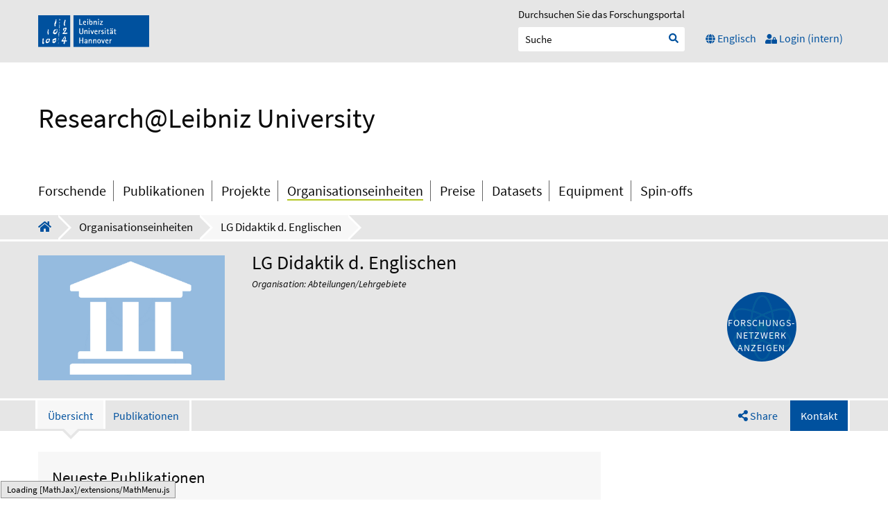

--- FILE ---
content_type: text/html;charset=UTF-8
request_url: https://www.fis.uni-hannover.de/portal/de/organisations/lg-didaktik-d-englischen(e623c0ca-da37-4771-a1d5-a20d62c2b9ae).html
body_size: 5921
content:
<!doctype html><html lang="de"><head>
            <meta charset="utf-8" />
            <meta name="viewport" content="width=device-width, initial-scale=1" />

            <title>LG Didaktik d. Englischen | Research@Leibniz University</title>
            <meta property="og:image" />
            
            <meta property="og:url" content="https://www.fis.uni-hannover.de/portal/de/organisations/lg-didaktik-d-englischen(e623c0ca-da37-4771-a1d5-a20d62c2b9ae).html" />
            <link rel="image_src" type="image/png" />
            <link rel="icon" href="/portal/resources/style/gfx/favicon.ico" type="image/x-icon" /><!-- Google Analytics: No account ID (UA) found --><script type="text/javascript">

                var typeFilterText = "Typ auswählen",
                peerReviewedFilterText = "Peer-Review-Status auswählen",
                openAccessFilterText = "Open Access-Status auswählen",
                searchAuthor = "Verfasser*innen durchsuchen",
                awardedStartDate = "Jahr wählen",
                awardedEndDate = "Jahr wählen",
                accessibilityChangeLanguage = "Sprache wechseln zu",
                currentLanguage = "Deutsch",
                accessibilityBreadcrumbGoToFrontpage = "Zur Startseite",
                pagerGoToPage = "Zur Seite wechseln",
                pagerCurrentPage = "Die aktuelle Seitenzahl ist",
                previousPage = "Zur Seite wechseln",
                nextPage = "Zur Seite wechseln",
                showAllResearchers = "Alle Forschenden anzeigen",
                researcherLetterFilter = "Forschende filtern nach Nachname beginnend mit",
                journalsLetterFilter = "Zeitschriften filtern nach Zeitschriftennamen",
                externalPublicationLabel = "Extern",
                showMoreContent = "Alle Informationen anzeigen",
                showLessContent = "Informationen verbergen",
                openAccess = "Zugangsmöglichkeiten",
                attachedFile = "Angehängte Datei",
                fullText = "Hat eine Datei angehängt",
                workflowStep = "Die Einstellung ist",
                organisationalFilterRemoveOption = "Organisation aus dem Filter entfernen:",
                publicationAuthorNameFilter = "Name eingeben",
                exportBibAriaLabel = "Download BibTeX Zitation",
                exportRisAriaLabel = "Download RIS Zitation",
                organisationFilterNoResults = "Keine Suchergebnisse",
                goToDoi = "???goto_doi???",
                relatedContentPublicationSearchPlaceholder = "Publikationen durchsuchen",
                relatedContentResearchersSearchPlaceholder = "Forschende durchsuchen",
                relatedContentProjectsSearchPlaceholder = "Projekte durchsuchen",
                relatedContentEquipmentSearchPlaceholder = "Equipment durchsuchen",
                relatedContentActivitiesSearchPlaceholder = "Aktivitäten durchsuchen",
                showMore = "Mehr anzeigen",
                showLess = "Weniger anzeigen",
                more = "Mehr";

                // Topbar sorting etc.
                var tbPageSizeLabel = "Seitenumfang festlegen:",
                tbPageSizeButton = "Seitenumfang ändern",
                tbPageSizeAria = "Seitenumfang anwenden",
                tbSortbyLabel = "Sortiert nach:",
                tbSortbyButton = "Sortierung anwenden",
                tbSortbyAria = "Sortierung anwenden",
                tbOrderLabel = "Reihenfolge:",
                tbOrderAscLabel = "Auf",
                tbOrderAscAria = "Aufsteigend",
                tbOrderDescLabel = "Ab",
                tbOrderDescAria = "Absteigend";

                // Variables used for hardcoded organisations to disable
                var disableOrganisationNames = "Leibniz Universität Hannover; Gottfried Wilhelm Leibniz Universität Hannover; Zentrale Einrichtungen; Einrichtungen; Forschungseinrichtungen; Sonderforschungsbereiche und Graduiertenkollegs; Exzellenzcluster; Leibniz Universität Hannover (LUH); Weitere Einrichtungen; Leibniz Forschungsinitiativen und Leibniz Forschungszentren; Weitere Forschungsbereiche und Infrastrukturen"
            </script><link type="text/css" rel="stylesheet" href="/portal/resources/style/css/main.css?stamp=1765532154587" /><link type="text/css" rel="stylesheet" href="/portal/resources/style/js/lib/jquery/plugins/chosen/chosen.min.css?stamp=1765532154587" /><link type="text/css" rel="stylesheet" href="/portal/resources/style/css/jQuery_ui.min.css?stamp=1765532154587" />
            <script type="text/javascript">
                function showEmail(node) {
                    var str = node.className;
                    str = str.replace('#', '@');
                    var email = '';
                    for (var i = str.length - 1; i >= 0; i--) {
                        email = email + str.substring(i, i + 1);
                    }
                    node.innerHTML = email;
                    window.setTimeout(function () {
                        node.setAttribute('href', 'mailto:' + email);
                    })
                }
            </script><script type="text/javascript" src="/portal/resources/style/lib/prototype.js?stamp=1765532154587"></script><script type="text/javascript" src="/portal/resources/style/js/atira.js?stamp=1765532154587"></script><script type="text/javascript" src="/portal/resources/core/style/js/portal.js?stamp=1765532154587"></script><script type="text/javascript" src="/portal/resources/style/js/atira_flash.js?stamp=1765532154587"></script><script type="text/javascript" src="/portal/resources/style/lib/swfobject.js?stamp=1765532154587"></script><script type="text/javascript" src="/portal/resources/style/js/components/web_graph.js?stamp=1765532154587"></script><script type="text/javascript" src="/portal/resources/style/js/components/web_diagram.js?stamp=1765532154587"></script><link type="text/css" rel="stylesheet" href="/portal/resources/style/css/components/web_diagram.css?stamp=1765532154587" /><script type="text/javascript" src="/portal/resources/style/lib/vendor/d3-3.4.6/d3.min.js?stamp=1765532154587"></script><script type="text/javascript" src="/portal/resources/core/style/js/components/portal_graphviewer.js?stamp=1765532154587"></script><link type="text/css" rel="stylesheet" href="/portal/resources/core/style/css/components/portal_graphviewer.css?stamp=1765532154587" /></head><body class=" organisations  de_DE de webkit">

            <div data-accessibility="organisations" class="page_type"></div>

            <div id="overlay"></div>

            

                <a class="visuallyhidden focusable skip-link" href="#menu">Zur Navigation springen</a>
                <a class="visuallyhidden focusable skip-link" href="#main">Zum Inhalt springen</a>
                <a class="visuallyhidden focusable skip-link" href="#footer">Zum Footer springen</a>

    <header id="header">
        <div id="top">
            <div class="container">
                <div class="element">
                    <div class="logo">
                        <a href="https://www.uni-hannover.de/de/forschung/" target="_blank">
                            <img src="/portal/resources/style/gfx/luh_logo.svg" alt="Leibniz Universität Hannover Logo" />
                        </a>
                    </div>
                </div>
                <div class="element last">
                    <form method="get" action="/portal/de/searchall.html">
                        <label>
                            <span>Durchsuchen Sie das Forschungsportal</span><span class="portal_searchfield" id="searchall_container"><span><span><input type="text" class="portal_searchfield" value="" id="searchall" name="searchall" placeholder="Suche" /></span></span></span><script type="text/javascript">
try {(function() {
var obj = new portal.SearchField({'element':'searchall_container'});
})();} catch (e) {if (window['atira']) {atira.handleException(e);}}
</script>
                        </label>
                        <input type="submit" value=" " class="search_button" aria-label="Suche starten" />
                        <i class="fa fa-search fa-sm" id="searchall_icon" aria-hidden="true"></i>
                        <a href="#" class="search_button">Suche</a>
                    </form>
                    <nav class="contact-language">
                        <ul>
                            <li class="toggle_search">
                                <button aria-pressed="false" aria-expanded="false" aria-label="Auf responsives Menü umschalten"><span class="fa fa-search"></span><span>Suche</span></button>
                            </li>
                                <li class="selected" data-language="Deutsch"><a class="portal_link selected" href="https://www.fis.uni-hannover.de/portal/de/organisations/lg-didaktik-d-englischen(e623c0ca-da37-4771-a1d5-a20d62c2b9ae).html"><span>
                                        <i class="fa fa-globe fa-sm" aria-hidden="true"></i>
                                        <span>Deutsch</span></span></a>
                                </li>
                                <li data-language="Englisch"><a class="portal_link" href="https://www.fis.uni-hannover.de/portal/en/organisations/lg-didaktik-d-englischen(e623c0ca-da37-4771-a1d5-a20d62c2b9ae).html"><span>
                                        <i class="fa fa-globe fa-sm" aria-hidden="true"></i>
                                        <span>Englisch</span></span></a>
                                </li>
                            <li class="login">
                                <a href="https://www.fis.uni-hannover.de/login.html">
                                    <i class="fa fa-user-lock fa-sm" aria-hidden="true"></i>
                                    <span>Login (intern)</span>
                                </a>
                            </li>
                        </ul>
                    </nav>
                </div>

            </div>
        </div>
        <div id="bottom">
            <div class="container">
                <ul>
                    <li class="responsive_logo">
                        <a href="https://www.uni-hannover.de/de/forschung/" target="_blank">
                            <img src="/portal/resources/style/gfx/luh_logo.svg" alt="Leibniz Universität Hannover Logo" />
                        </a>
                    </li>
                    <li class="headline">
                        <h1><a class="portal_link" href="https://www.fis.uni-hannover.de/portal/de/"><span>
                                Research@Leibniz University
                            </span></a>
                        </h1>
                    </li>
                        <li class="responsive_toggle">
                            <button aria-pressed="false" aria-expanded="false" aria-label="Auf responsives Menü umschalten"><span class="fa fa-bars"></span></button>
                        </li>
                </ul>


            </div>
        </div>
    </header>

    <nav class="main-navigation" id="menu" aria-label="Hauptnavigation">
        <div class="container">
        <ul class="menu">
            <li class="menu_logo">
                <img src="/portal/resources/style/gfx/luh_logo.svg" alt="Leibniz Universität Hannover Logo" />
            </li>

            <li class="parent">
                <ul class="children">
                    
                        
                    
                    <li class="first "><a class="portal_link" href="https://www.fis.uni-hannover.de/portal/de/researchers/search.html?pageSize=20&amp;descending=false"><span>
                            Forschende
                            </span></a>
                    </li>
                    <li><a class="portal_link" href="https://www.fis.uni-hannover.de/portal/de/publications/search.html?pageSize=20"><span>
                            Publikationen
                            </span></a>
                    </li>
                    <li><a class="portal_link" href="https://www.fis.uni-hannover.de/portal/de/projects/search.html?pageSize=20"><span>
                            Projekte
                            </span></a>
                    </li>
                    <li class="selected "><a class="portal_link" href="https://www.fis.uni-hannover.de/portal/de/organisations/search.html?pageSize=20&amp;descending=false"><span>
                            Organisationseinheiten
                            </span></a>
                    </li>
                    <li><a class="portal_link" href="https://www.fis.uni-hannover.de/portal/de/prizes/search.html?pageSize=20"><span>
                            Preise
                            </span></a>
                    </li>
                    <li><a class="portal_link" href="https://www.fis.uni-hannover.de/portal/de/datasets/search.html?pageSize=20"><span>
                            Datasets
                            </span></a>
                    </li>
                    <li><a class="portal_link" href="https://www.fis.uni-hannover.de/portal/de/equipment/search.html?pageSize=20"><span>
                            Equipment
                            </span></a>
                    </li>
                    <li><a class="portal_link" href="https://www.fis.uni-hannover.de/portal/de/impacts/search.html?pageSize=20"><span>
                            Spin-offs
                            </span></a>
                    </li>
                </ul>
            </li>
            <li class="parent main_website">
                <a href="https://www.uni-hannover.de/" class="corporate_link">
                    <i class="fa fa-chevron-left"></i> Link zur Website
                </a>            </li>
            
        </ul>
        </div>
    </nav>
                <section id="breadcrumb">
                    <div class="container">

    <nav class="breadcrumb" aria-label="Brotkrümelnavigation">
        <ul>
            
            <li><a class="portal_link breadcrumb_corporate_link" href="https://www.fis.uni-hannover.de/portal/de/"><span><i class="fa fa-home" aria-label="hidden"></i></span></a>
            </li>
                <li class="organisations"><a class="portal_link" href="https://www.fis.uni-hannover.de/portal/de/organisations/search.html"><span>Organisationseinheiten</span></a>
                </li>
                <li><a class="portal_link selected" href="https://www.fis.uni-hannover.de/portal/de/organisations/lg-didaktik-d-englischen(e623c0ca-da37-4771-a1d5-a20d62c2b9ae).html"><span>LG Didaktik d. Englischen</span></a>
                </li>
        </ul>
    </nav>
                    </div>
                </section>

            
            <main id="main">

        <section id="topinfo">
            <div class="container">

                <div class="child">
                            <div class="view_photo">
                                <img src="/portal/resources/style/gfx/placeholder_organisations.jpg" alt="Platzhalterbild der Organisationseinheit" />
                            </div>
                </div>

                <div class="child"><div class="rendering rendering_organisation rendering_compact rendering_organisation_compact"><h1 class="title"><span>LG Didaktik d. Englischen</span></h1><p class="type"><span class="type_family">Organisation<span class="type_family_sep">: </span></span><span class="type_classification">Abteilungen/Lehrgebiete</span></p></div>
                    <div class="child-container">
                        <div class="view-box">
                        </div>
                    </div>
                </div>

                
                <div class="child graph">
                    <div class="view-box">

    <div class="graph" data-aria-label="Anzeige des Forschungsnetzwerks, diese Komponente ist leider für Screenreader und Tastaturbenutzer nicht zugänglich."><a class="portal_graphviewer_button" href="javascript:void(0);" id="j_id1290551866_40f6ca2e"><span>Forschungs-netzwerk anzeigen</span></a>
<script type="text/javascript"><!--
new portal.GraphViewer({'element':'j_id1290551866_40f6ca2e','renderTarget':'html','content':{id:'e623c0ca-da37-4771-a1d5-a20d62c2b9ae',type:'dk.atira.pure.api.shared.model.organisation.Organisation'},'language':'de','texts':{'force':'Kraft','circle':'Kreis','radial':'Strahlen','reduced':'Das Schaubild beschr\u00E4nkt sich aufgrund der Datenmenge auf den letzten Inhalt. <em><\/em> von <strong>mehr als<\/strong> <em><\/em>. <a href=\"#\" rel=\"showMore\">Mehr...<\/a> <a href=\"#\" rel=\"showLess\">Weniger...<\/a>','flash_missing':'Sie m\u00FCssen den Flashplayer von Adobe installieren, um das Diagramm sehen zu k\u00F6nnen.','flash_old':'Die Version des Flashplayers ist zu alt','visit':'Besuchen','focus':'Fokus'},'context':'\/portal'});
--></script>

    </div>
                    </div>
                </div>
            </div>

        </section>


        
        <section id="relations-menu">
            <div class="container">

    <nav aria-label="Verknüpfte Inhalte">
        <ul class="relations-menu">
            <li class="active"><a class="portal_link" href="https://www.fis.uni-hannover.de/portal/de/organisations/lg-didaktik-d-englischen(e623c0ca-da37-4771-a1d5-a20d62c2b9ae).html?pageSize=20"><span>Übersicht
                    </span></a>
            </li>
                <li><a class="portal_link" href="https://www.fis.uni-hannover.de/portal/de/organisations/lg-didaktik-d-englischen(e623c0ca-da37-4771-a1d5-a20d62c2b9ae)/publications.html?pageSize=20"><span>Publikationen
                        </span></a>
                </li>


            
            <li class="share ">
                <a href="#" class="share_button"><i class="fa fa-share-alt"></i> <span>Share</span></a>
                <div class="shariff clear" data-orientation="vertical" data-button-style="icon" data-mail-url="mailto:" data-services="[&amp;quot;linkedin&amp;quot;,&amp;quot;mail&amp;quot;,&amp;quot;whatsapp&amp;quot;,&amp;quot;threema&amp;quot;]" data-mail-body="https://www.fis.uni-hannover.de/portal/de/organisations/lg-didaktik-d-englischen(e623c0ca-da37-4771-a1d5-a20d62c2b9ae).html"></div>
            </li>
                <li class="contact "><a class="portal_link" href="https://www.fis.uni-hannover.de/portal/de/organisations/lg-didaktik-d-englischen(e623c0ca-da37-4771-a1d5-a20d62c2b9ae)/contact.html"><span>
                        Kontakt
                    </span></a>
                </li>

        </ul>
    </nav>
            </div>
        </section>

        
        <section id="maincontent">
            <div class="container">

                <article class=" ">

        <section id="latest_organisation_content">
            <div class="portal_search_container"><div class="portal_columns "><div class="portal_columns"><div class="portal_columns_column portal_columns_column_1" style="width: 99%;"><div>
        <div class="relationlist publications">
            <div class="relationlist_header">
                    <h2>Neueste Publikationen</h2>
            </div>
            <ol class="portal_list">
                    <li class="portal_list_item"><div class="portal_content_properties" id="j_id649388359_151a7fbe"><span class="workflow_step">Veröffentlicht</span></div><div class="rendering rendering_researchoutput  rendering_researchoutput_compact rendering_researchoutput rendering_compact rendering_researchoutput_compact"><div class="title"><a rel="ContributionToBookAnthology" href="https://www.fis.uni-hannover.de/portal/de/publications/wie-sagt-man-das-am-besten--fachfremdsprachliches-sprechen-beim-experimentieren-im-clilchemieunterricht(7ef2a26f-37e4-4464-bf20-632a75b09920).html" class="link"><span>„Wie sagt man das am besten?!“ – Fachfremdsprachliches Sprechen beim Experimentieren im CLIL-Chemieunterricht</span></a></div><p class="type"><span class="type_family">Publikation<span class="type_family_sep">: </span></span><span class="type_classification_parent">Beitrag in Buch/Bericht/Sammelwerk/Konferenzband<span class="type_parent_sep"> › </span></span><span class="type_classification">Aufsatz in Konferenzband</span><span class="type_classification"><span class="type_parent_sep"> › </span>Forschung</span></p></div>
                    </li>
                    <li class="portal_list_item"><div class="portal_content_properties" id="j_id649388359_151a7fbe_1"><span class="workflow_step">Veröffentlicht</span></div><div class="rendering rendering_researchoutput  rendering_researchoutput_compact rendering_researchoutput rendering_compact rendering_researchoutput_compact"><div class="title"><a rel="ContributionToBookAnthology" href="https://www.fis.uni-hannover.de/portal/de/publications/grammatikvermittlung-und-lernpraferenzen(939889f4-db27-43f0-936e-376a862d4c8a).html" class="link"><span>Grammatikvermittlung und Lernpräferenzen</span></a></div><p class="type"><span class="type_family">Publikation<span class="type_family_sep">: </span></span><span class="type_classification_parent">Beitrag in Buch/Bericht/Sammelwerk/Konferenzband<span class="type_parent_sep"> › </span></span><span class="type_classification">Aufsatz in Konferenzband</span><span class="type_classification"><span class="type_parent_sep"> › </span>Transfer</span></p></div>
                    </li>
                    <li class="portal_list_item"><div class="portal_content_properties" id="j_id649388359_151a7fbe_2"><span class="workflow_step">Veröffentlicht</span></div><div class="rendering rendering_researchoutput  rendering_researchoutput_compact rendering_researchoutput rendering_compact rendering_researchoutput_compact"><div class="title"><a rel="BookAnthology" href="https://www.fis.uni-hannover.de/portal/de/publications/diversitat-im-fokus-fachdidaktischer-und-sonderpadagogischer-perspektiven(d195b650-c0b3-4ece-bf7e-11a692a75c23).html" class="link"><span>Diversität im Fokus fachdidaktischer und sonderpädagogischer Perspektiven: Inklusiven Englischunterricht planen (lernen)</span></a></div><p class="type"><span class="type_family">Publikation<span class="type_family_sep">: </span></span><span class="type_classification_parent">Buch/Bericht/Sammelwerk/Konferenzband<span class="type_parent_sep"> › </span></span><span class="type_classification">Sammelwerk</span><span class="type_classification"><span class="type_parent_sep"> › </span>Forschung</span></p></div>
                    </li>
            </ol>
                <p class="readmore"><a class="portal_link" href="https://www.fis.uni-hannover.de/portal/de/organisations/lg-didaktik-d-englischen(e623c0ca-da37-4771-a1d5-a20d62c2b9ae)/publications.html"><span>Alles anzeigen (4)</span></a>
                </p>
        </div></div></div><div class="portal_columns_clear_end"></div></div></div>
            </div>
        </section>
            <div class="view-box">
                        <h2>Übergeordnete Organisationseinheit</h2><div class="rendering rendering_organisation rendering_organisationparentsportal rendering_organisation_organisationparentsportal"><ul class="relations organisations organisation_parents"><li><div class="title"><a rel="Organisation" href="https://www.fis.uni-hannover.de/portal/de/organisations/englisches-seminar(72acbfcd-9418-4e65-ad03-6f299b12bfda).html" class="link"><span>Englisches Seminar</span></a></div></li></ul></div>
            </div>
                </article>
                <aside class=" ">
                </aside>
            </div>
        </section>
            </main>


    <footer id="footer">
        <div class="container">

            <p>So erreichen Sie uns</p>
            <div class="list">
                <ul class="social">
                    <li>
                        <a href="https://www.uni-hannover.de/de/kontakt/" target="_blank" class="btn blue">
                            <i class="far fa-envelope" role="presentation" aria-hidden="true"></i> Kontakt</a>
                    </li>
                    <li class="facebook">
                        <a href="https://www.facebook.com/unihannover/" target="_blank">
                            <img src="/portal/resources/style/gfx/facebook.svg" alt="Besuchen Sie uns auf Facebook" />
                        </a>
                    </li>
                    <li class="twitter">
                        <a href="https://twitter.com/unihannover?lang=de" target="_blank">
                            <img src="/portal/resources/style/gfx/twitter.svg" alt="Folgen Sie uns auf Twitter" />
                        </a>
                    </li>
                    <li class="youtube">
                        <a href="https://www.youtube.com/user/LeibnizUniHannover" target="_blank">
                            <img src="/portal/resources/style/gfx/youtube.svg" alt="Besuchen Sie uns auf YouTube" />
                        </a>
                    </li>
                </ul>
                <ul class="links">
                    <li>
                        <p>&copy; 2022:
                            <a href="https://www.uni-hannover.de/de/">Leibniz Universität Hannover</a>
                        </p>
                    </li>
                    <li>
                        Redaktionelle Verantwortung: <a href="https://www.uni-hannover.de/de/universitaet/organisation-einrichtungen/dezernate/dezernat-4">Dezernat 4</a>
                    </li>
                    <li>
                        <a href="https://www.uni-hannover.de/de/impressum/">Impressum</a>
                    </li>
                    <li>
                        <a href="https://www.uni-hannover.de/de/datenschutzerklaerung/">Datenschutz</a>
                    </li>
                    <li>
                        <a href="https://www.fis.uni-hannover.de/footer/portal-barrierefreiheit.html ">Barrierefreiheit</a>
                    </li>
                    <li>
                        <a href="https://www.fis.uni-hannover.de/footer/lizenzen.html">Lizenzbedingungen</a>
                    </li>
                </ul>
            </div>
            <button class="scrollToTop btn blue" aria-hidden="true" tabindex="-1"><i class="fa fa-chevron-up"></i></button>
        </div>
    </footer><script type="text/javascript" src="/portal/dwr/engine.js?stamp=1765532154587"></script><script type="text/javascript" src="/portal/dwr/interface/PureFacade.js?stamp=1765532154587"></script><script type="text/javascript" src="/portal/resources/style/js/atira_chart.js?stamp=1765532154587"></script><script type="text/javascript" src="/portal/dwr/interface/GraphFacade.js?stamp=1765532154587"></script><script type="text/javascript" src="/portal/resources/style/js/lib/jquery/jquery-3.2.1.min.js?stamp=1765532154587"></script><script type="text/javascript" src="/portal/resources/style/js/lib/jquery/jquery-ui.js?stamp=1765532154587"></script><script type="text/javascript" src="/portal/resources/style/js/lib/jquery/plugins/chosen/chosen.jquery.min.js?stamp=1765532154587"></script><script type="text/javascript" src="/portal/resources/style/lib/jquery/plugins/slick/slick.js?stamp=1765532154587"></script><script type="text/javascript" src="/portal/resources/style/js/shariff.min.js?stamp=1765532154587"></script><script type="text/javascript" src="/portal/resources/style/js/lib/jquery/plugins/overflow/jquery.overflow-navigation.js?stamp=1765532154587"></script><script type="text/javascript" src="/portal/resources/style/js/main.js?stamp=1765532154587"></script><script type="text/javascript" src="/portal/resources/style/js/accessibility.js?stamp=1765532154587"></script>
            <script type="text/javascript">jQuery.noConflict();</script><script type="text/javascript" src="/portal/resources/style/js/lib/jquery/fontawesome.js?stamp=1765532154587"></script>

            <script src="https://www.fis.uni-hannover.de/static/mathjax/MathJax.js?config=default"></script></body></html>

--- FILE ---
content_type: text/css;charset=UTF-8
request_url: https://www.fis.uni-hannover.de/portal/resources/style/css/main.css?stamp=1765532154587
body_size: 33429
content:
*,*:after,*:before{box-sizing:border-box;-webkit-font-smoothing:antialiased;font-smoothing:antialiased;text-rendering:optimizeLegibility}/*! normalize.css v3.0.2 | MIT License | git.io/normalize */html{font-family:sans-serif;-ms-text-size-adjust:100%;-webkit-text-size-adjust:100%}body{margin:0}article,aside,details,figcaption,figure,footer,header,hgroup,main,menu,nav,section,summary{display:block}audio,canvas,progress,video{display:inline-block;vertical-align:baseline}audio:not([controls]){display:none;height:0}[hidden],template{display:none}a{background-color:transparent}abbr[title]{border-bottom:1px dotted}b,strong{font-weight:bold}dfn{font-style:italic}h1{font-size:2em;margin:0.67em 0}mark{background:#ff0;color:#000}small{font-size:80%}sub,sup{font-size:75%;line-height:0;position:relative;vertical-align:baseline}sup{top:-0.5em}sub{bottom:-0.25em}img{border:0}svg:not(:root){overflow:hidden}figure{margin:1em 40px}hr{-moz-box-sizing:content-box;box-sizing:content-box;height:0}pre{overflow:auto}code,kbd,pre,samp{font-family:monospace, monospace;font-size:1em}button,input,optgroup,select,textarea{color:inherit;font:inherit;margin:0}button{overflow:visible}button,select{text-transform:none}button,html input[type="button"],input[type="reset"],input[type="submit"]{-webkit-appearance:button;cursor:pointer}button[disabled],html input[disabled]{cursor:default}button::-moz-focus-inner,input::-moz-focus-inner{border:0;padding:0}input{line-height:normal}input[type="checkbox"],input[type="radio"]{box-sizing:border-box;padding:0}input[type="number"]::-webkit-inner-spin-button,input[type="number"]::-webkit-outer-spin-button{height:auto}input[type="search"]{-webkit-appearance:textfield;-moz-box-sizing:content-box;-webkit-box-sizing:content-box;box-sizing:content-box}input[type="search"]::-webkit-search-cancel-button,input[type="search"]::-webkit-search-decoration{-webkit-appearance:none}fieldset{border:1px solid #c0c0c0;margin:0 2px;padding:0.35em 0.625em 0.75em}legend{border:0;padding:0}textarea{overflow:auto}optgroup{font-weight:bold}table{border-collapse:collapse;border-spacing:0}td,th{padding:0}/*!
 * Font Awesome Free 5.3.1 by @fontawesome - https://fontawesome.com
 * License - https://fontawesome.com/license/free (Icons: CC BY 4.0, Fonts: SIL OFL 1.1, Code: MIT License)
 */.fa,.fab,.fal,.far,.fas{-moz-osx-font-smoothing:grayscale;-webkit-font-smoothing:antialiased;display:inline-block;font-style:normal;font-variant:normal;text-rendering:auto;line-height:1}.fa-lg{font-size:1.33333em;line-height:.75em;vertical-align:-0.0667em}.fa-xs{font-size:0.75em}.fa-sm{font-size:0.875em}.fa-1x{font-size:1em}.fa-2x{font-size:2em}.fa-3x{font-size:3em}.fa-4x{font-size:4em}.fa-5x{font-size:5em}.fa-6x{font-size:6em}.fa-7x{font-size:7em}.fa-8x{font-size:8em}.fa-9x{font-size:9em}.fa-10x{font-size:10em}.fa-fw{text-align:center;width:1.25em}.fa-ul{list-style-type:none;margin-left:2.5em;padding-left:0}.fa-ul>li{position:relative}.fa-li{left:-2em;position:absolute;text-align:center;width:2em;line-height:inherit}.fa-border{border:.08em solid #eee;border-radius:.1em;padding:0.2em 0.25em 0.15em}.fa-pull-left{float:left}.fa-pull-right{float:right}.fa.fa-pull-left,.fab.fa-pull-left,.fal.fa-pull-left,.far.fa-pull-left,.fas.fa-pull-left{margin-right:0.3em}.fa.fa-pull-right,.fab.fa-pull-right,.fal.fa-pull-right,.far.fa-pull-right,.fas.fa-pull-right{margin-left:0.3em}.fa-spin{animation:fa-spin 2s infinite linear}.fa-pulse{animation:fa-spin 1s infinite steps(8)}@keyframes fa-spin{0%{transform:rotate(0deg)}to{transform:rotate(1turn)}}.fa-rotate-90{-ms-filter:"progid:DXImageTransform.Microsoft.BasicImage(rotation=1)";transform:rotate(90deg)}.fa-rotate-180{-ms-filter:"progid:DXImageTransform.Microsoft.BasicImage(rotation=2)";transform:rotate(180deg)}.fa-rotate-270{-ms-filter:"progid:DXImageTransform.Microsoft.BasicImage(rotation=3)";transform:rotate(270deg)}.fa-flip-horizontal{-ms-filter:"progid:DXImageTransform.Microsoft.BasicImage(rotation=0, mirror=1)";transform:scaleX(-1)}.fa-flip-vertical{transform:scaleY(-1)}.fa-flip-horizontal.fa-flip-vertical,.fa-flip-vertical{-ms-filter:"progid:DXImageTransform.Microsoft.BasicImage(rotation=2, mirror=1)"}.fa-flip-horizontal.fa-flip-vertical{transform:scale(-1)}:root .fa-flip-horizontal,:root .fa-flip-vertical,:root .fa-rotate-90,:root .fa-rotate-180,:root .fa-rotate-270{-webkit-filter:none;filter:none}.fa-stack{display:inline-block;height:2em;line-height:2em;position:relative;vertical-align:middle;width:2em}.fa-stack-1x,.fa-stack-2x{left:0;position:absolute;text-align:center;width:100%}.fa-stack-1x{line-height:inherit}.fa-stack-2x{font-size:2em}.fa-inverse{color:#fff}.fa-500px:before{content:""}.fa-accessible-icon:before{content:""}.fa-accusoft:before{content:""}.fa-ad:before{content:""}.fa-address-book:before{content:""}.fa-address-card:before{content:""}.fa-adjust:before{content:""}.fa-adn:before{content:""}.fa-adversal:before{content:""}.fa-affiliatetheme:before{content:""}.fa-air-freshener:before{content:""}.fa-algolia:before{content:""}.fa-align-center:before{content:""}.fa-align-justify:before{content:""}.fa-align-left:before{content:""}.fa-align-right:before{content:""}.fa-alipay:before{content:""}.fa-allergies:before{content:""}.fa-amazon:before{content:""}.fa-amazon-pay:before{content:""}.fa-ambulance:before{content:""}.fa-american-sign-language-interpreting:before{content:""}.fa-amilia:before{content:""}.fa-anchor:before{content:""}.fa-android:before{content:""}.fa-angellist:before{content:""}.fa-angle-double-down:before{content:""}.fa-angle-double-left:before{content:""}.fa-angle-double-right:before{content:""}.fa-angle-double-up:before{content:""}.fa-angle-down:before{content:""}.fa-angle-left:before{content:""}.fa-angle-right:before{content:""}.fa-angle-up:before{content:""}.fa-angry:before{content:""}.fa-angrycreative:before{content:""}.fa-angular:before{content:""}.fa-ankh:before{content:""}.fa-app-store:before{content:""}.fa-app-store-ios:before{content:""}.fa-apper:before{content:""}.fa-apple:before{content:""}.fa-apple-alt:before{content:""}.fa-apple-pay:before{content:""}.fa-archive:before{content:""}.fa-archway:before{content:""}.fa-arrow-alt-circle-down:before{content:""}.fa-arrow-alt-circle-left:before{content:""}.fa-arrow-alt-circle-right:before{content:""}.fa-arrow-alt-circle-up:before{content:""}.fa-arrow-circle-down:before{content:""}.fa-arrow-circle-left:before{content:""}.fa-arrow-circle-right:before{content:""}.fa-arrow-circle-up:before{content:""}.fa-arrow-down:before{content:""}.fa-arrow-left:before{content:""}.fa-arrow-right:before{content:""}.fa-arrow-up:before{content:""}.fa-arrows-alt:before{content:""}.fa-arrows-alt-h:before{content:""}.fa-arrows-alt-v:before{content:""}.fa-assistive-listening-systems:before{content:""}.fa-asterisk:before{content:""}.fa-asymmetrik:before{content:""}.fa-at:before{content:""}.fa-atlas:before{content:""}.fa-atom:before{content:""}.fa-audible:before{content:""}.fa-audio-description:before{content:""}.fa-autoprefixer:before{content:""}.fa-avianex:before{content:""}.fa-aviato:before{content:""}.fa-award:before{content:""}.fa-aws:before{content:""}.fa-backspace:before{content:""}.fa-backward:before{content:""}.fa-balance-scale:before{content:""}.fa-ban:before{content:""}.fa-band-aid:before{content:""}.fa-bandcamp:before{content:""}.fa-barcode:before{content:""}.fa-bars:before{content:""}.fa-baseball-ball:before{content:""}.fa-basketball-ball:before{content:""}.fa-bath:before{content:""}.fa-battery-empty:before{content:""}.fa-battery-full:before{content:""}.fa-battery-half:before{content:""}.fa-battery-quarter:before{content:""}.fa-battery-three-quarters:before{content:""}.fa-bed:before{content:""}.fa-beer:before{content:""}.fa-behance:before{content:""}.fa-behance-square:before{content:""}.fa-bell:before{content:""}.fa-bell-slash:before{content:""}.fa-bezier-curve:before{content:""}.fa-bible:before{content:""}.fa-bicycle:before{content:""}.fa-bimobject:before{content:""}.fa-binoculars:before{content:""}.fa-birthday-cake:before{content:""}.fa-bitbucket:before{content:""}.fa-bitcoin:before{content:""}.fa-bity:before{content:""}.fa-black-tie:before{content:""}.fa-blackberry:before{content:""}.fa-blender:before{content:""}.fa-blind:before{content:""}.fa-blogger:before{content:""}.fa-blogger-b:before{content:""}.fa-bluetooth:before{content:""}.fa-bluetooth-b:before{content:""}.fa-bold:before{content:""}.fa-bolt:before{content:""}.fa-bomb:before{content:""}.fa-bone:before{content:""}.fa-bong:before{content:""}.fa-book:before{content:""}.fa-book-open:before{content:""}.fa-book-reader:before{content:""}.fa-bookmark:before{content:""}.fa-bowling-ball:before{content:""}.fa-box:before{content:""}.fa-box-open:before{content:""}.fa-boxes:before{content:""}.fa-braille:before{content:""}.fa-brain:before{content:""}.fa-briefcase:before{content:""}.fa-briefcase-medical:before{content:""}.fa-broadcast-tower:before{content:""}.fa-broom:before{content:""}.fa-brush:before{content:""}.fa-btc:before{content:""}.fa-bug:before{content:""}.fa-building:before{content:""}.fa-bullhorn:before{content:""}.fa-bullseye:before{content:""}.fa-burn:before{content:""}.fa-buromobelexperte:before{content:""}.fa-bus:before{content:""}.fa-bus-alt:before{content:""}.fa-business-time:before{content:""}.fa-buysellads:before{content:""}.fa-calculator:before{content:""}.fa-calendar:before{content:""}.fa-calendar-alt:before{content:""}.fa-calendar-check:before{content:""}.fa-calendar-minus:before{content:""}.fa-calendar-plus:before{content:""}.fa-calendar-times:before{content:""}.fa-camera:before{content:""}.fa-camera-retro:before{content:""}.fa-cannabis:before{content:""}.fa-capsules:before{content:""}.fa-car:before{content:""}.fa-car-alt:before{content:""}.fa-car-battery:before{content:""}.fa-car-crash:before{content:""}.fa-car-side:before{content:""}.fa-caret-down:before{content:""}.fa-caret-left:before{content:""}.fa-caret-right:before{content:""}.fa-caret-square-down:before{content:""}.fa-caret-square-left:before{content:""}.fa-caret-square-right:before{content:""}.fa-caret-square-up:before{content:""}.fa-caret-up:before{content:""}.fa-cart-arrow-down:before{content:""}.fa-cart-plus:before{content:""}.fa-cc-amazon-pay:before{content:""}.fa-cc-amex:before{content:""}.fa-cc-apple-pay:before{content:""}.fa-cc-diners-club:before{content:""}.fa-cc-discover:before{content:""}.fa-cc-jcb:before{content:""}.fa-cc-mastercard:before{content:""}.fa-cc-paypal:before{content:""}.fa-cc-stripe:before{content:""}.fa-cc-visa:before{content:""}.fa-centercode:before{content:""}.fa-certificate:before{content:""}.fa-chalkboard:before{content:""}.fa-chalkboard-teacher:before{content:""}.fa-charging-station:before{content:""}.fa-chart-area:before{content:""}.fa-chart-bar:before{content:""}.fa-chart-line:before{content:""}.fa-chart-pie:before{content:""}.fa-check:before{content:""}.fa-check-circle:before{content:""}.fa-check-double:before{content:""}.fa-check-square:before{content:""}.fa-chess:before{content:""}.fa-chess-bishop:before{content:""}.fa-chess-board:before{content:""}.fa-chess-king:before{content:""}.fa-chess-knight:before{content:""}.fa-chess-pawn:before{content:""}.fa-chess-queen:before{content:""}.fa-chess-rook:before{content:""}.fa-chevron-circle-down:before{content:""}.fa-chevron-circle-left:before{content:""}.fa-chevron-circle-right:before{content:""}.fa-chevron-circle-up:before{content:""}.fa-chevron-down:before{content:""}.fa-chevron-left:before{content:""}.fa-chevron-right:before{content:""}.fa-chevron-up:before{content:""}.fa-child:before{content:""}.fa-chrome:before{content:""}.fa-church:before{content:""}.fa-circle:before{content:""}.fa-circle-notch:before{content:""}.fa-city:before{content:""}.fa-clipboard:before{content:""}.fa-clipboard-check:before{content:""}.fa-clipboard-list:before{content:""}.fa-clock:before{content:""}.fa-clone:before{content:""}.fa-closed-captioning:before{content:""}.fa-cloud:before{content:""}.fa-cloud-download-alt:before{content:""}.fa-cloud-upload-alt:before{content:""}.fa-cloudscale:before{content:""}.fa-cloudsmith:before{content:""}.fa-cloudversify:before{content:""}.fa-cocktail:before{content:""}.fa-code:before{content:""}.fa-code-branch:before{content:""}.fa-codepen:before{content:""}.fa-codiepie:before{content:""}.fa-coffee:before{content:""}.fa-cog:before{content:""}.fa-cogs:before{content:""}.fa-coins:before{content:""}.fa-columns:before{content:""}.fa-comment:before{content:""}.fa-comment-alt:before{content:""}.fa-comment-dollar:before{content:""}.fa-comment-dots:before{content:""}.fa-comment-slash:before{content:""}.fa-comments:before{content:""}.fa-comments-dollar:before{content:""}.fa-compact-disc:before{content:""}.fa-compass:before{content:""}.fa-compress:before{content:""}.fa-concierge-bell:before{content:""}.fa-connectdevelop:before{content:""}.fa-contao:before{content:""}.fa-cookie:before{content:""}.fa-cookie-bite:before{content:""}.fa-copy:before{content:""}.fa-copyright:before{content:""}.fa-couch:before{content:""}.fa-cpanel:before{content:""}.fa-creative-commons:before{content:""}.fa-creative-commons-by:before{content:""}.fa-creative-commons-nc:before{content:""}.fa-creative-commons-nc-eu:before{content:""}.fa-creative-commons-nc-jp:before{content:""}.fa-creative-commons-nd:before{content:""}.fa-creative-commons-pd:before{content:""}.fa-creative-commons-pd-alt:before{content:""}.fa-creative-commons-remix:before{content:""}.fa-creative-commons-sa:before{content:""}.fa-creative-commons-sampling:before{content:""}.fa-creative-commons-sampling-plus:before{content:""}.fa-creative-commons-share:before{content:""}.fa-credit-card:before{content:""}.fa-crop:before{content:""}.fa-crop-alt:before{content:""}.fa-cross:before{content:""}.fa-crosshairs:before{content:""}.fa-crow:before{content:""}.fa-crown:before{content:""}.fa-css3:before{content:""}.fa-css3-alt:before{content:""}.fa-cube:before{content:""}.fa-cubes:before{content:""}.fa-cut:before{content:""}.fa-cuttlefish:before{content:""}.fa-d-and-d:before{content:""}.fa-dashcube:before{content:""}.fa-database:before{content:""}.fa-deaf:before{content:""}.fa-delicious:before{content:""}.fa-deploydog:before{content:""}.fa-deskpro:before{content:""}.fa-desktop:before{content:""}.fa-deviantart:before{content:""}.fa-dharmachakra:before{content:""}.fa-diagnoses:before{content:""}.fa-dice:before{content:""}.fa-dice-five:before{content:""}.fa-dice-four:before{content:""}.fa-dice-one:before{content:""}.fa-dice-six:before{content:""}.fa-dice-three:before{content:""}.fa-dice-two:before{content:""}.fa-digg:before{content:""}.fa-digital-ocean:before{content:""}.fa-digital-tachograph:before{content:""}.fa-directions:before{content:""}.fa-discord:before{content:""}.fa-discourse:before{content:""}.fa-divide:before{content:""}.fa-dizzy:before{content:""}.fa-dna:before{content:""}.fa-dochub:before{content:""}.fa-docker:before{content:""}.fa-dollar-sign:before{content:""}.fa-dolly:before{content:""}.fa-dolly-flatbed:before{content:""}.fa-donate:before{content:""}.fa-door-closed:before{content:""}.fa-door-open:before{content:""}.fa-dot-circle:before{content:""}.fa-dove:before{content:""}.fa-download:before{content:""}.fa-draft2digital:before{content:""}.fa-drafting-compass:before{content:""}.fa-draw-polygon:before{content:""}.fa-dribbble:before{content:""}.fa-dribbble-square:before{content:""}.fa-dropbox:before{content:""}.fa-drum:before{content:""}.fa-drum-steelpan:before{content:""}.fa-drupal:before{content:""}.fa-dumbbell:before{content:""}.fa-dyalog:before{content:""}.fa-earlybirds:before{content:""}.fa-ebay:before{content:""}.fa-edge:before{content:""}.fa-edit:before{content:""}.fa-eject:before{content:""}.fa-elementor:before{content:""}.fa-ellipsis-h:before{content:""}.fa-ellipsis-v:before{content:""}.fa-ello:before{content:""}.fa-ember:before{content:""}.fa-empire:before{content:""}.fa-envelope:before{content:""}.fa-envelope-open:before{content:""}.fa-envelope-open-text:before{content:""}.fa-envelope-square:before{content:""}.fa-envira:before{content:""}.fa-equals:before{content:""}.fa-eraser:before{content:""}.fa-erlang:before{content:""}.fa-ethereum:before{content:""}.fa-etsy:before{content:""}.fa-euro-sign:before{content:""}.fa-exchange-alt:before{content:""}.fa-exclamation:before{content:""}.fa-exclamation-circle:before{content:""}.fa-exclamation-triangle:before{content:""}.fa-expand:before{content:""}.fa-expand-arrows-alt:before{content:""}.fa-expeditedssl:before{content:""}.fa-external-link-alt:before{content:""}.fa-external-link-square-alt:before{content:""}.fa-eye:before{content:""}.fa-eye-dropper:before{content:""}.fa-eye-slash:before{content:""}.fa-facebook:before{content:""}.fa-facebook-f:before{content:""}.fa-facebook-messenger:before{content:""}.fa-facebook-square:before{content:""}.fa-fast-backward:before{content:""}.fa-fast-forward:before{content:""}.fa-fax:before{content:""}.fa-feather:before{content:""}.fa-feather-alt:before{content:""}.fa-female:before{content:""}.fa-fighter-jet:before{content:""}.fa-file:before{content:""}.fa-file-alt:before{content:""}.fa-file-archive:before{content:""}.fa-file-audio:before{content:""}.fa-file-code:before{content:""}.fa-file-contract:before{content:""}.fa-file-download:before{content:""}.fa-file-excel:before{content:""}.fa-file-export:before{content:""}.fa-file-image:before{content:""}.fa-file-import:before{content:""}.fa-file-invoice:before{content:""}.fa-file-invoice-dollar:before{content:""}.fa-file-medical:before{content:""}.fa-file-medical-alt:before{content:""}.fa-file-pdf:before{content:""}.fa-file-powerpoint:before{content:""}.fa-file-prescription:before{content:""}.fa-file-signature:before{content:""}.fa-file-upload:before{content:""}.fa-file-video:before{content:""}.fa-file-word:before{content:""}.fa-fill:before{content:""}.fa-fill-drip:before{content:""}.fa-film:before{content:""}.fa-filter:before{content:""}.fa-fingerprint:before{content:""}.fa-fire:before{content:""}.fa-fire-extinguisher:before{content:""}.fa-firefox:before{content:""}.fa-first-aid:before{content:""}.fa-first-order:before{content:""}.fa-first-order-alt:before{content:""}.fa-firstdraft:before{content:""}.fa-fish:before{content:""}.fa-flag:before{content:""}.fa-flag-checkered:before{content:""}.fa-flask:before{content:""}.fa-flickr:before{content:""}.fa-flipboard:before{content:""}.fa-flushed:before{content:""}.fa-fly:before{content:""}.fa-folder:before{content:""}.fa-folder-minus:before{content:""}.fa-folder-open:before{content:""}.fa-folder-plus:before{content:""}.fa-font:before{content:""}.fa-font-awesome:before{content:""}.fa-font-awesome-alt:before{content:""}.fa-font-awesome-flag:before{content:""}.fa-font-awesome-logo-full:before{content:""}.fa-fonticons:before{content:""}.fa-fonticons-fi:before{content:""}.fa-football-ball:before{content:""}.fa-fort-awesome:before{content:""}.fa-fort-awesome-alt:before{content:""}.fa-forumbee:before{content:""}.fa-forward:before{content:""}.fa-foursquare:before{content:""}.fa-free-code-camp:before{content:""}.fa-freebsd:before{content:""}.fa-frog:before{content:""}.fa-frown:before{content:""}.fa-frown-open:before{content:""}.fa-fulcrum:before{content:""}.fa-funnel-dollar:before{content:""}.fa-futbol:before{content:""}.fa-galactic-republic:before{content:""}.fa-galactic-senate:before{content:""}.fa-gamepad:before{content:""}.fa-gas-pump:before{content:""}.fa-gavel:before{content:""}.fa-gem:before{content:""}.fa-genderless:before{content:""}.fa-get-pocket:before{content:""}.fa-gg:before{content:""}.fa-gg-circle:before{content:""}.fa-gift:before{content:""}.fa-git:before{content:""}.fa-git-square:before{content:""}.fa-github:before{content:""}.fa-github-alt:before{content:""}.fa-github-square:before{content:""}.fa-gitkraken:before{content:""}.fa-gitlab:before{content:""}.fa-gitter:before{content:""}.fa-glass-martini:before{content:""}.fa-glass-martini-alt:before{content:""}.fa-glasses:before{content:""}.fa-glide:before{content:""}.fa-glide-g:before{content:""}.fa-globe:before{content:""}.fa-globe-africa:before{content:""}.fa-globe-americas:before{content:""}.fa-globe-asia:before{content:""}.fa-gofore:before{content:""}.fa-golf-ball:before{content:""}.fa-goodreads:before{content:""}.fa-goodreads-g:before{content:""}.fa-google:before{content:""}.fa-google-drive:before{content:""}.fa-google-play:before{content:""}.fa-google-plus:before{content:""}.fa-google-plus-g:before{content:""}.fa-google-plus-square:before{content:""}.fa-google-wallet:before{content:""}.fa-gopuram:before{content:""}.fa-graduation-cap:before{content:""}.fa-gratipay:before{content:""}.fa-grav:before{content:""}.fa-greater-than:before{content:""}.fa-greater-than-equal:before{content:""}.fa-grimace:before{content:""}.fa-grin:before{content:""}.fa-grin-alt:before{content:""}.fa-grin-beam:before{content:""}.fa-grin-beam-sweat:before{content:""}.fa-grin-hearts:before{content:""}.fa-grin-squint:before{content:""}.fa-grin-squint-tears:before{content:""}.fa-grin-stars:before{content:""}.fa-grin-tears:before{content:""}.fa-grin-tongue:before{content:""}.fa-grin-tongue-squint:before{content:""}.fa-grin-tongue-wink:before{content:""}.fa-grin-wink:before{content:""}.fa-grip-horizontal:before{content:""}.fa-grip-vertical:before{content:""}.fa-gripfire:before{content:""}.fa-grunt:before{content:""}.fa-gulp:before{content:""}.fa-h-square:before{content:""}.fa-hacker-news:before{content:""}.fa-hacker-news-square:before{content:""}.fa-hackerrank:before{content:""}.fa-hamsa:before{content:""}.fa-hand-holding:before{content:""}.fa-hand-holding-heart:before{content:""}.fa-hand-holding-usd:before{content:""}.fa-hand-lizard:before{content:""}.fa-hand-paper:before{content:""}.fa-hand-peace:before{content:""}.fa-hand-point-down:before{content:""}.fa-hand-point-left:before{content:""}.fa-hand-point-right:before{content:""}.fa-hand-point-up:before{content:""}.fa-hand-pointer:before{content:""}.fa-hand-rock:before{content:""}.fa-hand-scissors:before{content:""}.fa-hand-spock:before{content:""}.fa-hands:before{content:""}.fa-hands-helping:before{content:""}.fa-handshake:before{content:""}.fa-hashtag:before{content:""}.fa-haykal:before{content:""}.fa-hdd:before{content:""}.fa-heading:before{content:""}.fa-headphones:before{content:""}.fa-headphones-alt:before{content:""}.fa-headset:before{content:""}.fa-heart:before{content:""}.fa-heartbeat:before{content:""}.fa-helicopter:before{content:""}.fa-highlighter:before{content:""}.fa-hips:before{content:""}.fa-hire-a-helper:before{content:""}.fa-history:before{content:""}.fa-hockey-puck:before{content:""}.fa-home:before{content:""}.fa-hooli:before{content:""}.fa-hornbill:before{content:""}.fa-hospital:before{content:""}.fa-hospital-alt:before{content:""}.fa-hospital-symbol:before{content:""}.fa-hot-tub:before{content:""}.fa-hotel:before{content:""}.fa-hotjar:before{content:""}.fa-hourglass:before{content:""}.fa-hourglass-end:before{content:""}.fa-hourglass-half:before{content:""}.fa-hourglass-start:before{content:""}.fa-houzz:before{content:""}.fa-html5:before{content:""}.fa-hubspot:before{content:""}.fa-i-cursor:before{content:""}.fa-id-badge:before{content:""}.fa-id-card:before{content:""}.fa-id-card-alt:before{content:""}.fa-image:before{content:""}.fa-images:before{content:""}.fa-imdb:before{content:""}.fa-inbox:before{content:""}.fa-indent:before{content:""}.fa-industry:before{content:""}.fa-infinity:before{content:""}.fa-info:before{content:""}.fa-info-circle:before{content:""}.fa-instagram:before{content:""}.fa-internet-explorer:before{content:""}.fa-ioxhost:before{content:""}.fa-italic:before{content:""}.fa-itunes:before{content:""}.fa-itunes-note:before{content:""}.fa-java:before{content:""}.fa-jedi:before{content:""}.fa-jedi-order:before{content:""}.fa-jenkins:before{content:""}.fa-joget:before{content:""}.fa-joint:before{content:""}.fa-joomla:before{content:""}.fa-journal-whills:before{content:""}.fa-js:before{content:""}.fa-js-square:before{content:""}.fa-jsfiddle:before{content:""}.fa-kaaba:before{content:""}.fa-kaggle:before{content:""}.fa-key:before{content:""}.fa-keybase:before{content:""}.fa-keyboard:before{content:""}.fa-keycdn:before{content:""}.fa-khanda:before{content:""}.fa-kickstarter:before{content:""}.fa-kickstarter-k:before{content:""}.fa-kiss:before{content:""}.fa-kiss-beam:before{content:""}.fa-kiss-wink-heart:before{content:""}.fa-kiwi-bird:before{content:""}.fa-korvue:before{content:""}.fa-landmark:before{content:""}.fa-language:before{content:""}.fa-laptop:before{content:""}.fa-laptop-code:before{content:""}.fa-laravel:before{content:""}.fa-lastfm:before{content:""}.fa-lastfm-square:before{content:""}.fa-laugh:before{content:""}.fa-laugh-beam:before{content:""}.fa-laugh-squint:before{content:""}.fa-laugh-wink:before{content:""}.fa-layer-group:before{content:""}.fa-leaf:before{content:""}.fa-leanpub:before{content:""}.fa-lemon:before{content:""}.fa-less:before{content:""}.fa-less-than:before{content:""}.fa-less-than-equal:before{content:""}.fa-level-down-alt:before{content:""}.fa-level-up-alt:before{content:""}.fa-life-ring:before{content:""}.fa-lightbulb:before{content:""}.fa-line:before{content:""}.fa-link:before{content:""}.fa-linkedin:before{content:""}.fa-linkedin-in:before{content:""}.fa-linode:before{content:""}.fa-linux:before{content:""}.fa-lira-sign:before{content:""}.fa-list:before{content:""}.fa-list-alt:before{content:""}.fa-list-ol:before{content:""}.fa-list-ul:before{content:""}.fa-location-arrow:before{content:""}.fa-lock:before{content:""}.fa-lock-open:before{content:""}.fa-long-arrow-alt-down:before{content:""}.fa-long-arrow-alt-left:before{content:""}.fa-long-arrow-alt-right:before{content:""}.fa-long-arrow-alt-up:before{content:""}.fa-low-vision:before{content:""}.fa-luggage-cart:before{content:""}.fa-lyft:before{content:""}.fa-magento:before{content:""}.fa-magic:before{content:""}.fa-magnet:before{content:""}.fa-mail-bulk:before{content:""}.fa-mailchimp:before{content:""}.fa-male:before{content:""}.fa-mandalorian:before{content:""}.fa-map:before{content:""}.fa-map-marked:before{content:""}.fa-map-marked-alt:before{content:""}.fa-map-marker:before{content:""}.fa-map-marker-alt:before{content:""}.fa-map-pin:before{content:""}.fa-map-signs:before{content:""}.fa-markdown:before{content:""}.fa-marker:before{content:""}.fa-mars:before{content:""}.fa-mars-double:before{content:""}.fa-mars-stroke:before{content:""}.fa-mars-stroke-h:before{content:""}.fa-mars-stroke-v:before{content:""}.fa-mastodon:before{content:""}.fa-maxcdn:before{content:""}.fa-medal:before{content:""}.fa-medapps:before{content:""}.fa-medium:before{content:""}.fa-medium-m:before{content:""}.fa-medkit:before{content:""}.fa-medrt:before{content:""}.fa-meetup:before{content:""}.fa-megaport:before{content:""}.fa-meh:before{content:""}.fa-meh-blank:before{content:""}.fa-meh-rolling-eyes:before{content:""}.fa-memory:before{content:""}.fa-menorah:before{content:""}.fa-mercury:before{content:""}.fa-microchip:before{content:""}.fa-microphone:before{content:""}.fa-microphone-alt:before{content:""}.fa-microphone-alt-slash:before{content:""}.fa-microphone-slash:before{content:""}.fa-microscope:before{content:""}.fa-microsoft:before{content:""}.fa-minus:before{content:""}.fa-minus-circle:before{content:""}.fa-minus-square:before{content:""}.fa-mix:before{content:""}.fa-mixcloud:before{content:""}.fa-mizuni:before{content:""}.fa-mobile:before{content:""}.fa-mobile-alt:before{content:""}.fa-modx:before{content:""}.fa-monero:before{content:""}.fa-money-bill:before{content:""}.fa-money-bill-alt:before{content:""}.fa-money-bill-wave:before{content:""}.fa-money-bill-wave-alt:before{content:""}.fa-money-check:before{content:""}.fa-money-check-alt:before{content:""}.fa-monument:before{content:""}.fa-moon:before{content:""}.fa-mortar-pestle:before{content:""}.fa-mosque:before{content:""}.fa-motorcycle:before{content:""}.fa-mouse-pointer:before{content:""}.fa-music:before{content:""}.fa-napster:before{content:""}.fa-neos:before{content:""}.fa-neuter:before{content:""}.fa-newspaper:before{content:""}.fa-nimblr:before{content:""}.fa-nintendo-switch:before{content:""}.fa-node:before{content:""}.fa-node-js:before{content:""}.fa-not-equal:before{content:""}.fa-notes-medical:before{content:""}.fa-npm:before{content:""}.fa-ns8:before{content:""}.fa-nutritionix:before{content:""}.fa-object-group:before{content:""}.fa-object-ungroup:before{content:""}.fa-odnoklassniki:before{content:""}.fa-odnoklassniki-square:before{content:""}.fa-oil-can:before{content:""}.fa-old-republic:before{content:""}.fa-om:before{content:""}.fa-opencart:before{content:""}.fa-openid:before{content:""}.fa-opera:before{content:""}.fa-optin-monster:before{content:""}.fa-osi:before{content:""}.fa-outdent:before{content:""}.fa-page4:before{content:""}.fa-pagelines:before{content:""}.fa-paint-brush:before{content:""}.fa-paint-roller:before{content:""}.fa-palette:before{content:""}.fa-palfed:before{content:""}.fa-pallet:before{content:""}.fa-paper-plane:before{content:""}.fa-paperclip:before{content:""}.fa-parachute-box:before{content:""}.fa-paragraph:before{content:""}.fa-parking:before{content:""}.fa-passport:before{content:""}.fa-pastafarianism:before{content:""}.fa-paste:before{content:""}.fa-patreon:before{content:""}.fa-pause:before{content:""}.fa-pause-circle:before{content:""}.fa-paw:before{content:""}.fa-paypal:before{content:""}.fa-peace:before{content:""}.fa-pen:before{content:""}.fa-pen-alt:before{content:""}.fa-pen-fancy:before{content:""}.fa-pen-nib:before{content:""}.fa-pen-square:before{content:""}.fa-pencil-alt:before{content:""}.fa-pencil-ruler:before{content:""}.fa-people-carry:before{content:""}.fa-percent:before{content:""}.fa-percentage:before{content:""}.fa-periscope:before{content:""}.fa-phabricator:before{content:""}.fa-phoenix-framework:before{content:""}.fa-phoenix-squadron:before{content:""}.fa-phone:before{content:""}.fa-phone-slash:before{content:""}.fa-phone-square:before{content:""}.fa-phone-volume:before{content:""}.fa-php:before{content:""}.fa-pied-piper:before{content:""}.fa-pied-piper-alt:before{content:""}.fa-pied-piper-hat:before{content:""}.fa-pied-piper-pp:before{content:""}.fa-piggy-bank:before{content:""}.fa-pills:before{content:""}.fa-pinterest:before{content:""}.fa-pinterest-p:before{content:""}.fa-pinterest-square:before{content:""}.fa-place-of-worship:before{content:""}.fa-plane:before{content:""}.fa-plane-arrival:before{content:""}.fa-plane-departure:before{content:""}.fa-play:before{content:""}.fa-play-circle:before{content:""}.fa-playstation:before{content:""}.fa-plug:before{content:""}.fa-plus:before{content:""}.fa-plus-circle:before{content:""}.fa-plus-square:before{content:""}.fa-podcast:before{content:""}.fa-poll:before{content:""}.fa-poll-h:before{content:""}.fa-poo:before{content:""}.fa-poop:before{content:""}.fa-portrait:before{content:""}.fa-pound-sign:before{content:""}.fa-power-off:before{content:""}.fa-pray:before{content:""}.fa-praying-hands:before{content:""}.fa-prescription:before{content:""}.fa-prescription-bottle:before{content:""}.fa-prescription-bottle-alt:before{content:""}.fa-print:before{content:""}.fa-procedures:before{content:""}.fa-product-hunt:before{content:""}.fa-project-diagram:before{content:""}.fa-pushed:before{content:""}.fa-puzzle-piece:before{content:""}.fa-python:before{content:""}.fa-qq:before{content:""}.fa-qrcode:before{content:""}.fa-question:before{content:""}.fa-question-circle:before{content:""}.fa-quidditch:before{content:""}.fa-quinscape:before{content:""}.fa-quora:before{content:""}.fa-quote-left:before{content:""}.fa-quote-right:before{content:""}.fa-quran:before{content:""}.fa-r-project:before{content:""}.fa-random:before{content:""}.fa-ravelry:before{content:""}.fa-react:before{content:""}.fa-readme:before{content:""}.fa-rebel:before{content:""}.fa-receipt:before{content:""}.fa-recycle:before{content:""}.fa-red-river:before{content:""}.fa-reddit:before{content:""}.fa-reddit-alien:before{content:""}.fa-reddit-square:before{content:""}.fa-redo:before{content:""}.fa-redo-alt:before{content:""}.fa-registered:before{content:""}.fa-rendact:before{content:""}.fa-renren:before{content:""}.fa-reply:before{content:""}.fa-reply-all:before{content:""}.fa-replyd:before{content:""}.fa-researchgate:before{content:""}.fa-resolving:before{content:""}.fa-retweet:before{content:""}.fa-rev:before{content:""}.fa-ribbon:before{content:""}.fa-road:before{content:""}.fa-robot:before{content:""}.fa-rocket:before{content:""}.fa-rocketchat:before{content:""}.fa-rockrms:before{content:""}.fa-route:before{content:""}.fa-rss:before{content:""}.fa-rss-square:before{content:""}.fa-ruble-sign:before{content:""}.fa-ruler:before{content:""}.fa-ruler-combined:before{content:""}.fa-ruler-horizontal:before{content:""}.fa-ruler-vertical:before{content:""}.fa-rupee-sign:before{content:""}.fa-sad-cry:before{content:""}.fa-sad-tear:before{content:""}.fa-safari:before{content:""}.fa-sass:before{content:""}.fa-save:before{content:""}.fa-schlix:before{content:""}.fa-school:before{content:""}.fa-screwdriver:before{content:""}.fa-scribd:before{content:""}.fa-search:before{content:""}.fa-search-dollar:before{content:""}.fa-search-location:before{content:""}.fa-search-minus:before{content:""}.fa-search-plus:before{content:""}.fa-searchengin:before{content:""}.fa-seedling:before{content:""}.fa-sellcast:before{content:""}.fa-sellsy:before{content:""}.fa-server:before{content:""}.fa-servicestack:before{content:""}.fa-shapes:before{content:""}.fa-share:before{content:""}.fa-share-alt:before{content:""}.fa-share-alt-square:before{content:""}.fa-share-square:before{content:""}.fa-shekel-sign:before{content:""}.fa-shield-alt:before{content:""}.fa-ship:before{content:""}.fa-shipping-fast:before{content:""}.fa-shirtsinbulk:before{content:""}.fa-shoe-prints:before{content:""}.fa-shopping-bag:before{content:""}.fa-shopping-basket:before{content:""}.fa-shopping-cart:before{content:""}.fa-shopware:before{content:""}.fa-shower:before{content:""}.fa-shuttle-van:before{content:""}.fa-sign:before{content:""}.fa-sign-in-alt:before{content:""}.fa-sign-language:before{content:""}.fa-sign-out-alt:before{content:""}.fa-signal:before{content:""}.fa-signature:before{content:""}.fa-simplybuilt:before{content:""}.fa-sistrix:before{content:""}.fa-sitemap:before{content:""}.fa-sith:before{content:""}.fa-skull:before{content:""}.fa-skyatlas:before{content:""}.fa-skype:before{content:""}.fa-slack:before{content:""}.fa-slack-hash:before{content:""}.fa-sliders-h:before{content:""}.fa-slideshare:before{content:""}.fa-smile:before{content:""}.fa-smile-beam:before{content:""}.fa-smile-wink:before{content:""}.fa-smoking:before{content:""}.fa-smoking-ban:before{content:""}.fa-snapchat:before{content:""}.fa-snapchat-ghost:before{content:""}.fa-snapchat-square:before{content:""}.fa-snowflake:before{content:""}.fa-socks:before{content:""}.fa-solar-panel:before{content:""}.fa-sort:before{content:""}.fa-sort-alpha-down:before{content:""}.fa-sort-alpha-up:before{content:""}.fa-sort-amount-down:before{content:""}.fa-sort-amount-up:before{content:""}.fa-sort-down:before{content:""}.fa-sort-numeric-down:before{content:""}.fa-sort-numeric-up:before{content:""}.fa-sort-up:before{content:""}.fa-soundcloud:before{content:""}.fa-spa:before{content:""}.fa-space-shuttle:before{content:""}.fa-speakap:before{content:""}.fa-spinner:before{content:""}.fa-splotch:before{content:""}.fa-spotify:before{content:""}.fa-spray-can:before{content:""}.fa-square:before{content:""}.fa-square-full:before{content:""}.fa-square-root-alt:before{content:""}.fa-squarespace:before{content:""}.fa-stack-exchange:before{content:""}.fa-stack-overflow:before{content:""}.fa-stamp:before{content:""}.fa-star:before{content:""}.fa-star-and-crescent:before{content:""}.fa-star-half:before{content:""}.fa-star-half-alt:before{content:""}.fa-star-of-david:before{content:""}.fa-star-of-life:before{content:""}.fa-staylinked:before{content:""}.fa-steam:before{content:""}.fa-steam-square:before{content:""}.fa-steam-symbol:before{content:""}.fa-step-backward:before{content:""}.fa-step-forward:before{content:""}.fa-stethoscope:before{content:""}.fa-sticker-mule:before{content:""}.fa-sticky-note:before{content:""}.fa-stop:before{content:""}.fa-stop-circle:before{content:""}.fa-stopwatch:before{content:""}.fa-store:before{content:""}.fa-store-alt:before{content:""}.fa-strava:before{content:""}.fa-stream:before{content:""}.fa-street-view:before{content:""}.fa-strikethrough:before{content:""}.fa-stripe:before{content:""}.fa-stripe-s:before{content:""}.fa-stroopwafel:before{content:""}.fa-studiovinari:before{content:""}.fa-stumbleupon:before{content:""}.fa-stumbleupon-circle:before{content:""}.fa-subscript:before{content:""}.fa-subway:before{content:""}.fa-suitcase:before{content:""}.fa-suitcase-rolling:before{content:""}.fa-sun:before{content:""}.fa-superpowers:before{content:""}.fa-superscript:before{content:""}.fa-supple:before{content:""}.fa-surprise:before{content:""}.fa-swatchbook:before{content:""}.fa-swimmer:before{content:""}.fa-swimming-pool:before{content:""}.fa-synagogue:before{content:""}.fa-sync:before{content:""}.fa-sync-alt:before{content:""}.fa-syringe:before{content:""}.fa-table:before{content:""}.fa-table-tennis:before{content:""}.fa-tablet:before{content:""}.fa-tablet-alt:before{content:""}.fa-tablets:before{content:""}.fa-tachometer-alt:before{content:""}.fa-tag:before{content:""}.fa-tags:before{content:""}.fa-tape:before{content:""}.fa-tasks:before{content:""}.fa-taxi:before{content:""}.fa-teamspeak:before{content:""}.fa-teeth:before{content:""}.fa-teeth-open:before{content:""}.fa-telegram:before{content:""}.fa-telegram-plane:before{content:""}.fa-tencent-weibo:before{content:""}.fa-terminal:before{content:""}.fa-text-height:before{content:""}.fa-text-width:before{content:""}.fa-th:before{content:""}.fa-th-large:before{content:""}.fa-th-list:before{content:""}.fa-the-red-yeti:before{content:""}.fa-theater-masks:before{content:""}.fa-themeco:before{content:""}.fa-themeisle:before{content:""}.fa-thermometer:before{content:""}.fa-thermometer-empty:before{content:""}.fa-thermometer-full:before{content:""}.fa-thermometer-half:before{content:""}.fa-thermometer-quarter:before{content:""}.fa-thermometer-three-quarters:before{content:""}.fa-thumbs-down:before{content:""}.fa-thumbs-up:before{content:""}.fa-thumbtack:before{content:""}.fa-ticket-alt:before{content:""}.fa-times:before{content:""}.fa-times-circle:before{content:""}.fa-tint:before{content:""}.fa-tint-slash:before{content:""}.fa-tired:before{content:""}.fa-toggle-off:before{content:""}.fa-toggle-on:before{content:""}.fa-toolbox:before{content:""}.fa-tooth:before{content:""}.fa-torah:before{content:""}.fa-torii-gate:before{content:""}.fa-trade-federation:before{content:""}.fa-trademark:before{content:""}.fa-traffic-light:before{content:""}.fa-train:before{content:""}.fa-transgender:before{content:""}.fa-transgender-alt:before{content:""}.fa-trash:before{content:""}.fa-trash-alt:before{content:""}.fa-tree:before{content:""}.fa-trello:before{content:""}.fa-tripadvisor:before{content:""}.fa-trophy:before{content:""}.fa-truck:before{content:""}.fa-truck-loading:before{content:""}.fa-truck-monster:before{content:""}.fa-truck-moving:before{content:""}.fa-truck-pickup:before{content:""}.fa-tshirt:before{content:""}.fa-tty:before{content:""}.fa-tumblr:before{content:""}.fa-tumblr-square:before{content:""}.fa-tv:before{content:""}.fa-twitch:before{content:""}.fa-twitter:before{content:""}.fa-twitter-square:before{content:""}.fa-typo3:before{content:""}.fa-uber:before{content:""}.fa-uikit:before{content:""}.fa-umbrella:before{content:""}.fa-umbrella-beach:before{content:""}.fa-underline:before{content:""}.fa-undo:before{content:""}.fa-undo-alt:before{content:""}.fa-uniregistry:before{content:""}.fa-universal-access:before{content:""}.fa-university:before{content:""}.fa-unlink:before{content:""}.fa-unlock:before{content:""}.fa-unlock-alt:before{content:""}.fa-untappd:before{content:""}.fa-upload:before{content:""}.fa-usb:before{content:""}.fa-user:before{content:""}.fa-user-alt:before{content:""}.fa-user-alt-slash:before{content:""}.fa-user-astronaut:before{content:""}.fa-user-check:before{content:""}.fa-user-circle:before{content:""}.fa-user-clock:before{content:""}.fa-user-cog:before{content:""}.fa-user-edit:before{content:""}.fa-user-friends:before{content:""}.fa-user-graduate:before{content:""}.fa-user-lock:before{content:""}.fa-user-md:before{content:""}.fa-user-minus:before{content:""}.fa-user-ninja:before{content:""}.fa-user-plus:before{content:""}.fa-user-secret:before{content:""}.fa-user-shield:before{content:""}.fa-user-slash:before{content:""}.fa-user-tag:before{content:""}.fa-user-tie:before{content:""}.fa-user-times:before{content:""}.fa-users:before{content:""}.fa-users-cog:before{content:""}.fa-ussunnah:before{content:""}.fa-utensil-spoon:before{content:""}.fa-utensils:before{content:""}.fa-vaadin:before{content:""}.fa-vector-square:before{content:""}.fa-venus:before{content:""}.fa-venus-double:before{content:""}.fa-venus-mars:before{content:""}.fa-viacoin:before{content:""}.fa-viadeo:before{content:""}.fa-viadeo-square:before{content:""}.fa-vial:before{content:""}.fa-vials:before{content:""}.fa-viber:before{content:""}.fa-video:before{content:""}.fa-video-slash:before{content:""}.fa-vihara:before{content:""}.fa-vimeo:before{content:""}.fa-vimeo-square:before{content:""}.fa-vimeo-v:before{content:""}.fa-vine:before{content:""}.fa-vk:before{content:""}.fa-vnv:before{content:""}.fa-volleyball-ball:before{content:""}.fa-volume-down:before{content:""}.fa-volume-off:before{content:""}.fa-volume-up:before{content:""}.fa-vuejs:before{content:""}.fa-walking:before{content:""}.fa-wallet:before{content:""}.fa-warehouse:before{content:""}.fa-weebly:before{content:""}.fa-weibo:before{content:""}.fa-weight:before{content:""}.fa-weight-hanging:before{content:""}.fa-weixin:before{content:""}.fa-whatsapp:before{content:""}.fa-whatsapp-square:before{content:""}.fa-wheelchair:before{content:""}.fa-whmcs:before{content:""}.fa-wifi:before{content:""}.fa-wikipedia-w:before{content:""}.fa-window-close:before{content:""}.fa-window-maximize:before{content:""}.fa-window-minimize:before{content:""}.fa-window-restore:before{content:""}.fa-windows:before{content:""}.fa-wine-glass:before{content:""}.fa-wine-glass-alt:before{content:""}.fa-wix:before{content:""}.fa-wolf-pack-battalion:before{content:""}.fa-won-sign:before{content:""}.fa-wordpress:before{content:""}.fa-wordpress-simple:before{content:""}.fa-wpbeginner:before{content:""}.fa-wpexplorer:before{content:""}.fa-wpforms:before{content:""}.fa-wrench:before{content:""}.fa-x-ray:before{content:""}.fa-xbox:before{content:""}.fa-xing:before{content:""}.fa-xing-square:before{content:""}.fa-y-combinator:before{content:""}.fa-yahoo:before{content:""}.fa-yandex:before{content:""}.fa-yandex-international:before{content:""}.fa-yelp:before{content:""}.fa-yen-sign:before{content:""}.fa-yin-yang:before{content:""}.fa-yoast:before{content:""}.fa-youtube:before{content:""}.fa-youtube-square:before{content:""}.fa-zhihu:before{content:""}.sr-only{border:0;clip:rect(0, 0, 0, 0);height:1px;margin:-1px;overflow:hidden;padding:0;position:absolute;width:1px}.sr-only-focusable:active,.sr-only-focusable:focus{clip:auto;height:auto;margin:0;overflow:visible;position:static;width:auto}@font-face{font-family:"Font Awesome 5 Brands";font-style:normal;font-weight:normal;src:url(../fonts/fa-brands-400.eot);src:url(../fonts/fa-brands-400.eot?#iefix) format("embedded-opentype"),url(../fonts/fa-brands-400.woff2) format("woff2"),url(../fonts/fa-brands-400.woff) format("woff"),url(../fonts/fa-brands-400.ttf) format("truetype"),url(../fonts/fa-brands-400.svg#fontawesome) format("svg")}.fab{font-family:"Font Awesome 5 Brands"}@font-face{font-family:"Font Awesome 5 Free";font-style:normal;font-weight:400;src:url(../fonts/fa-regular-400.eot);src:url(../fonts/fa-regular-400.eot?#iefix) format("embedded-opentype"),url(../fonts/fa-regular-400.woff2) format("woff2"),url(../fonts/fa-regular-400.woff) format("woff"),url(../fonts/fa-regular-400.ttf) format("truetype"),url(../fonts/fa-regular-400.svg#fontawesome) format("svg")}.far{font-weight:400}@font-face{font-family:"Font Awesome 5 Free";font-style:normal;font-weight:900;src:url(../fonts/fa-solid-900.eot);src:url(../fonts/fa-solid-900.eot?#iefix) format("embedded-opentype"),url(../fonts/fa-solid-900.woff2) format("woff2"),url(../fonts/fa-solid-900.woff) format("woff"),url(../fonts/fa-solid-900.ttf) format("truetype"),url(../fonts/fa-solid-900.svg#fontawesome) format("svg")}.fa,.far,.fas{font-family:"Font Awesome 5 Free"}.fa,.fas{font-weight:900}html{font-size:62.5%}#alert{background:red;color:white;padding:1rem;text-align:center}body{font-size:16px;font-size:1.6rem;line-height:1.5;font-family:"Source Sans Pro",Arial,Helvetica,sans-serif;color:#0a0a0a}body.overflow{overflow:hidden}.container{position:relative;width:1200px;max-width:100%;margin-right:auto;margin-left:auto;padding-left:15px;padding-right:15px}.container.error{margin-top:3rem}.related-content h2.search-results{display:none}.rendering_upmproject_compact,.rendering_researchoutput_compact,.rendering_organisation_compact,.rendering_datasets_compact,.rendering_equipment_compact,.rendering_impact_compact,.rendering_clipping_compact,.rendering_activity_compact{margin-bottom:2rem}.common_hidden,.responsive{display:none}.bold{font-weight:bold}.graph a.portal_graphviewer_button{display:inline-block;width:100px;height:100px;line-height:normal;background:#004e99;position:relative;border-radius:50%;text-align:center;padding:0;color:#fff;letter-spacing:1px;text-transform:uppercase;-webkit-transition:0.3s ease background;-moz-transition:0.3s ease background;-ms-transition:0.3s ease background;-o-transition:0.3s ease background;transition:0.3s ease background}.graph a.portal_graphviewer_button:before{content:"";position:absolute;left:0;top:50%;width:100%;height:100%;background:url(../gfx/icon-relations.png) no-repeat;background-size:cover;opacity:.2;-webkit-transform:translate(2%, -52%);-moz-transform:translate(2%, -52%);-ms-transform:translate(2%, -52%);-o-transform:translate(2%, -52%);transform:translate(2%, -52%)}.graph a.portal_graphviewer_button:hover{background:#026cd2}.graph a.portal_graphviewer_button span{margin:0;padding:35px 0 0 0;background:none}@media (max-width: 47.5em){.responsive{display:block}}.flex{display:-webkit-flex;display:-moz-flex;display:-ms-flex;display:-o-flex;display:flex;-webkit-flex-wrap:wrap;-moz-flex-wrap:wrap;-ms-flex-wrap:wrap;-o-flex-wrap:wrap;flex-wrap:wrap;-webkit-flex-direction:row;-moz-flex-direction:row;-ms-flex-direction:row;-o-flex-direction:row;flex-direction:row;-webkit-align-items:initial;-moz-align-items:initial;-ms-align-items:initial;-o-align-items:initial;align-items:initial;-webkit-justify-content:initial;-moz-justify-content:initial;-ms-justify-content:initial;-o-justify-content:initial;justify-content:initial}.flex-center-container{display:-webkit-flex;display:-moz-flex;display:-ms-flex;display:-o-flex;display:flex;-webkit-flex-wrap:wrap;-moz-flex-wrap:wrap;-ms-flex-wrap:wrap;-o-flex-wrap:wrap;flex-wrap:wrap;-webkit-flex-direction:row;-moz-flex-direction:row;-ms-flex-direction:row;-o-flex-direction:row;flex-direction:row;-webkit-align-items:center;-moz-align-items:center;-ms-align-items:center;-o-align-items:center;align-items:center;-webkit-justify-content:center;-moz-justify-content:center;-ms-justify-content:center;-o-justify-content:center;justify-content:center}.flex-center-element{display:-webkit-flex;display:-moz-flex;display:-ms-flex;display:-o-flex;display:flex;-webkit-align-items:center;-moz-align-items:center;-ms-align-items:center;-o-align-items:center;align-items:center}.flex-between-items{display:-webkit-flex;display:-moz-flex;display:-ms-flex;display:-o-flex;display:flex;-webkit-justify-content:space-between;-moz-justify-content:space-between;-ms-justify-content:space-between;-o-justify-content:space-between;justify-content:space-between}.dimmed{font-size:14px;font-size:1.4rem;color:#656565;margin-top:0}.relations{padding:0;margin:0;list-style:none}.relations>li{word-wrap:break-word}.relations>li:not(:last-child),.relations>li.hostedvisitor:last-child{margin-bottom:.5rem}.relations.documents{word-wrap:break-word}.relations.documents .embargoed .title{font-weight:bold}.browsehappy{text-align:center;padding:0 15px}.type{font-size:14px;font-size:1.4rem;font-style:italic;margin-top:1rem}.clear:after{content:"";display:table;clear:both}select,input,button{-webkit-border-radius:3px;-moz-border-radius:3px;-ms-border-radius:3px;-o-border-radius:3px;border-radius:3px}select,input{background:#fff;border:0;padding:5px;transition:background .2s ease}select::placeholder,input::placeholder{color:#656565;opacity:1}select:-ms-input-placeholder,input:-ms-input-placeholder{color:#656565}select::-ms-input-placeholder,input::-ms-input-placeholder{color:#656565}a{color:#00519E;text-decoration:none;transition:all .2s ease, background .2s ease}a:hover{text-decoration:underline}a[rel="Publisher"]{color:#0a0a0a;pointer-events:none}.btn{display:inline-block;color:#fff;padding:1rem}.btn.blue{background:#00519E}.btn.grey{background:#656565}.btn.dark-blue{background:#084580}.btn.dark-blue:hover{background:darkred}.btn.white{background:#f7f7f7;color:#0a0a0a}.btn.white:hover{color:#fff}.btn.red{background:#9C0000}.btn.red:hover{background:#ca0000}.btn:hover{background:#026cd2}.btn.social{width:40px;text-align:center}.btn svg.fa-envelope-o{padding-right:5px}.btn:hover{text-decoration:underline}table.properties{width:100%}table.properties td,table.properties th{text-align:left;border-bottom:1px solid #e6e6e6;width:50%;font-weight:normal;vertical-align:top;padding:1rem}img{height:auto !important;max-width:100%}.row{padding:1rem}.row:after{content:"";display:table;clear:both}#latest-content{margin:3rem 0 0 0}#latest-content h2.latest_content_title{text-align:center;margin:1rem 0;font-size:28px;font-size:2.8rem}#latest-content ol{padding:0;margin:0;list-style:none}#latest-content .portal_list_item{white-space:normal;vertical-align:top;background:#fff;padding:2rem;border:1px solid #656565;margin:1rem}#latest-content .portal_list_item h2{font-size:18px;font-size:1.8rem}#latest-content .slick-list{width:90%;height:100% !important;margin:0 auto}@media (max-width: 47.5em){#latest-content .slick-list{width:70%}}#latest-content button{background:none;border:none;position:absolute;top:60%;color:#656565;font-size:52px;font-size:5.2rem;-webkit-transform:translateY(-50%);-moz-transform:translateY(-50%);-ms-transform:translateY(-50%);-o-transform:translateY(-50%);transform:translateY(-50%);cursor:pointer;transition:0.3s color ease;padding:0}#latest-content button#next-bottom{right:1rem}#latest-content button#prev-bottom{left:1rem}#latest-content button:hover{color:#00519E}.slick-slider{position:relative;display:block;box-sizing:border-box;-webkit-user-select:none;-moz-user-select:none;-ms-user-select:none;user-select:none;-webkit-touch-callout:none;-khtml-user-select:none;-ms-touch-action:pan-y;touch-action:pan-y;-webkit-tap-highlight-color:transparent}.slick-slider div{margin-bottom:0}.slick-slider .slick-list{position:relative;display:block;overflow:hidden;margin:0;padding:0}.slick-slider .slick-list:focus{outline:none}.slick-slider .slick-list.dragging{cursor:pointer;cursor:hand}.slick-slider .slick-slider .slick-track,.slick-slider .slick-slider .slick-list{-webkit-transform:translate3d(0, 0, 0);-moz-transform:translate3d(0, 0, 0);-ms-transform:translate3d(0, 0, 0);-o-transform:translate3d(0, 0, 0);transform:translate3d(0, 0, 0)}.slick-slider .slick-track{position:relative;top:0;left:0}.slick-slider .slick-track:before,.slick-slider .slick-track:after{display:table;content:''}.slick-slider .slick-track:after{clear:both}.slick-slider .slick-loading .slick-track{visibility:hidden}.slick-slider .slick-slide{display:none;float:left;height:100%;min-height:1px}.slick-slider [dir='rtl'] .slick-slide{float:right}.slick-slider .slick-slide img{display:block}.slick-slider .slick-slide.slick-loading img{display:none}.slick-slider .slick-slide.dragging img{pointer-events:none}.slick-slider .slick-initialized .slick-slide{display:block}.slick-slider .slick-loading .slick-slide{visibility:hidden}.slick-slider .slick-vertical .slick-slide{display:block;height:auto;border:1px solid transparent}.slick-slider .slick-arrow.slick-hidden{display:none}.slick-slider .slick-track{display:flex}.slick-slider .slick-track .slick-slide{display:-webkit-flex;display:-moz-flex;display:-ms-flex;display:-o-flex;display:flex;height:auto}h1,h2,h3,h4,h5,p{margin-top:0;margin-bottom:1rem}h1,h2,h3,h4,h5{font-weight:normal}h1{font-size:28px;font-size:2.8rem}h2{font-size:23px;font-size:2.3rem}h3{font-size:18px;font-size:1.8rem}h4{font-size:18px;font-size:1.8rem}@font-face{font-family:'Source Sans Pro';font-style:normal;font-weight:400;src:url("../fonts/source-sans-pro-v11-latin-regular.eot");src:local("Source Sans Pro Regular"),local("SourceSansPro-Regular"),url("../fonts/source-sans-pro-v11-latin-regular.eot?#iefix") format("embedded-opentype"),url("../fonts/source-sans-pro-v11-latin-regular.woff2") format("woff2"),url("../fonts/source-sans-pro-v11-latin-regular.woff") format("woff"),url("../fonts/source-sans-pro-v11-latin-regular.ttf") format("truetype"),url("../fonts/source-sans-pro-v11-latin-regular.svg#SourceSansPro") format("svg")}@font-face{font-family:'Source Sans Pro';font-style:italic;font-weight:400;src:url("../fonts/source-sans-pro-v11-latin-italic.eot");src:local("Source Sans Pro Italic"),local("SourceSansPro-Italic"),url("../fonts/source-sans-pro-v11-latin-italic.eot?#iefix") format("embedded-opentype"),url("../fonts/source-sans-pro-v11-latin-italic.woff2") format("woff2"),url("../fonts/source-sans-pro-v11-latin-italic.woff") format("woff"),url("../fonts/source-sans-pro-v11-latin-italic.ttf") format("truetype"),url("../fonts/source-sans-pro-v11-latin-italic.svg#SourceSansPro") format("svg")}@font-face{font-family:'Source Sans Pro';font-style:normal;font-weight:600;src:url("../fonts/source-sans-pro-v11-latin-600.eot");src:local("Source Sans Pro SemiBold"),local("SourceSansPro-SemiBold"),url("../fonts/source-sans-pro-v11-latin-600.eot?#iefix") format("embedded-opentype"),url("../fonts/source-sans-pro-v11-latin-600.woff2") format("woff2"),url("../fonts/source-sans-pro-v11-latin-600.woff") format("woff"),url("../fonts/source-sans-pro-v11-latin-600.ttf") format("truetype"),url("../fonts/source-sans-pro-v11-latin-600.svg#SourceSansPro") format("svg")}.equipment .rendering_equipment_detailsportal h2{margin-top:6rem}.equipment .rendering_equipment_detailsportal h2:first-child{margin-top:0}.equipment .image{display:block;margin-bottom:2rem}.equipment .rendering_equipment_customabstractequipmentdetailsrenderer h3:not(:first-child){margin-top:3rem}.equipment .rendering_equipment_customabstractequipmentdetailsrenderer th{text-transform:capitalize}.equipment .rendering_equipment_customabstractequipmentdetailsrenderer .separator:last-child{display:none}.equipment .rendering_equipment_customequipmentresearchtechniquerenderer ul,.equipment .rendering_equipment_customabstractequipmentdetailsrenderer ul{padding:0;margin:0;list-style:none}#overlay{opacity:0;z-index:-1;position:fixed;top:0;left:0;width:100%;height:100%;background:rgba(0,0,0,0.8);-webkit-transform:0.3s ease all;-moz-transform:0.3s ease all;-ms-transform:0.3s ease all;-o-transform:0.3s ease all;transform:0.3s ease all}#overlay.active{opacity:1;z-index:101;overflow:hidden}.disable_link{pointer-events:none;color:#0a0a0a}.remote_content{float:right}#latest_organisation_content .portal_search_container,#customPersonOrganisationAssociationDetailsPortal{overflow:hidden}#latest_organisation_content .portal_search_container .relationlist,#customPersonOrganisationAssociationDetailsPortal .relationlist{background:#f7f7f7;padding:2rem;margin-bottom:2rem}#latest_organisation_content .portal_search_container .portal_columns_column,#customPersonOrganisationAssociationDetailsPortal .portal_columns_column{float:left}@media (max-width: 43.75em){#latest_organisation_content .portal_search_container .portal_columns_column,#customPersonOrganisationAssociationDetailsPortal .portal_columns_column{width:100% !important}#latest_organisation_content .portal_search_container .portal_columns_column>div,#customPersonOrganisationAssociationDetailsPortal .portal_columns_column>div{padding:0 !important;margin-top:2rem}}#latest_organisation_content .portal_search_container .portal_columns_column .relationlist:last-child,#customPersonOrganisationAssociationDetailsPortal .portal_columns_column .relationlist:last-child{margin-bottom:0}#latest_organisation_content .portal_search_container .portal_list_item,#customPersonOrganisationAssociationDetailsPortal .portal_list_item{border-bottom:0}#latest_organisation_content .portal_search_container .prizes .file_attachment,#customPersonOrganisationAssociationDetailsPortal .prizes .file_attachment{display:none}.custom_keywords .keywordContainers{display:none}.custom_keywords .keyword_group{margin-bottom:6rem}.custom_keywords ul{padding:0;margin:0;list-style:none}.custom_keywords ul li{display:inline-block;margin-right:6px}.custom_keywords ul li:empty{display:none}.custom_keywords ul li.parent:after{position:relative;content:" > ";left:5px}.custom_keywords ul li.parent{margin-right:13px}.custom_keywords ul li:not(:last-child) a:after{content:","}.noBg{background:none !important}.relatedPage .portal_navigator_result>.search-results{display:none}.relatedPage .search-advanced{display:block}article.relatedPage .core_searchform{margin-bottom:3rem}.rendering_keywordable_customkeywordgroupsrendererportal .relations{margin-bottom:6rem}.rendering_keywordable_keywordgroupsportal>div{margin-bottom:6rem}.rendering_keywordable_keywordgroupsportal strong{font-weight:normal}nav.main-navigation{padding:2rem 0}@media (max-width: 56.25em){nav.main-navigation{overflow-y:scroll}nav.main-navigation::-webkit-scrollbar{width:.66667rem}nav.main-navigation::-webkit-scrollbar-track{background:#084580}nav.main-navigation::-webkit-scrollbar-thumb{background:#026cd2}}nav.main-navigation svg{-webkit-transition:0.3s ease transform;-moz-transition:0.3s ease transform;-ms-transition:0.3s ease transform;-o-transition:0.3s ease transform;transition:0.3s ease transform}@media (max-width: 56.25em){nav.main-navigation{position:fixed;margin-top:0;top:0;left:-100%;height:100%;background:#2e353d;z-index:102;width:250px;padding:0;-webkit-transform:translate(-100%, 0);-moz-transform:translate(-100%, 0);-ms-transform:translate(-100%, 0);-o-transform:translate(-100%, 0);transform:translate(-100%, 0);-webkit-transition:0.3s ease all;-moz-transition:0.3s ease all;-ms-transition:0.3s ease all;-o-transition:0.3s ease all;transition:0.3s ease all}nav.main-navigation.active{left:0;-webkit-transform:translate(0, 0);-moz-transform:translate(0, 0);-ms-transform:translate(0, 0);-o-transform:translate(0, 0);transform:translate(0, 0)}nav.main-navigation .container{padding:0}}nav.main-navigation ul.menu{padding:0;margin:0;list-style:none}nav.main-navigation ul.menu li{display:inline-block}@media (max-width: 56.25em){nav.main-navigation ul.menu li{display:block}}nav.main-navigation ul.menu li.menu_logo{display:none}@media (max-width: 56.25em){nav.main-navigation ul.menu li.menu_logo{display:block}}nav.main-navigation ul.menu li.menu_logo.menu_logo{padding:1rem}@media (max-width: 56.25em){nav.main-navigation ul.menu li.parent{padding-left:0}nav.main-navigation ul.menu li.parent>a>span{display:none}}nav.main-navigation ul.menu li.parent.main_website{display:none}@media (max-width: 56.25em){nav.main-navigation ul.menu li.parent.main_website{display:block;background:#656565;padding:1rem}nav.main-navigation ul.menu li.parent.main_website a{color:#fff;display:block}nav.main-navigation ul.menu li.parent.main_website svg{display:none}}@media (max-width: 56.25em){nav.main-navigation ul.menu li.parent .toggle{color:#fff;text-transform:uppercase}nav.main-navigation ul.menu li.parent .toggle svg{display:none}}nav.main-navigation ul.menu li.parent ul.children{width:100%;z-index:100;list-style-type:none;padding:1rem;padding:0;-webkit-transform-origin:top center;-moz-transform-origin:top center;-ms-transform-origin:top center;-o-transform-origin:top center;transform-origin:top center;-webkit-transition:transform 0.4s;-moz-transition:transform 0.4s;-ms-transition:transform 0.4s;-o-transition:transform 0.4s;transition:transform 0.4s}@media (max-width: 56.25em){nav.main-navigation ul.menu li.parent ul.children{background:none;-webkit-transform:none;-moz-transform:none;-ms-transform:none;-o-transform:none;transform:none}}nav.main-navigation ul.menu li.parent ul.children li{border-right:1px solid #656565;padding:0 1.7rem;-webkit-transition:0.3s ease background;-moz-transition:0.3s ease background;-ms-transition:0.3s ease background;-o-transition:0.3s ease background;transition:0.3s ease background}nav.main-navigation ul.menu li.parent ul.children li:last-child{border-right:none}nav.main-navigation ul.menu li.parent ul.children li.first{padding-left:0}nav.main-navigation ul.menu li.parent ul.children li.selected a,nav.main-navigation ul.menu li.parent ul.children li:hover a{border-bottom:2px solid #b4c624;text-decoration:none}@media (max-width: 81.25em){nav.main-navigation ul.menu li.parent ul.children li{padding:0 1rem}}@media (max-width: 68.75em){nav.main-navigation ul.menu li.parent ul.children li{padding:0 .66667rem}}@media (max-width: 50em){nav.main-navigation ul.menu li.parent ul.children li{border-right:none;padding:0}}nav.main-navigation ul.menu li.parent ul.children li a{font-size:20px;font-size:2rem;-webkit-transition:none;-moz-transition:none;-ms-transition:none;-o-transition:none;transition:none;color:#0a0a0a}@media (max-width: 68.75em){nav.main-navigation ul.menu li.parent ul.children li a{font-size:18px;font-size:1.8rem}}@media (max-width: 56.25em){nav.main-navigation ul.menu li.parent ul.children li a{display:block;border-bottom:2px solid #e6e6e6;color:#fff;padding:1rem}nav.main-navigation ul.menu li.parent ul.children li a:hover{background:#00519E}}@media (max-width: 56.25em){nav.main-navigation ul.menu li.parent ul.children li{padding:0;border-right:none}}.rendering_dataset_short .links-doi{display:none}#header #top{background:#e6e6e6;padding:1rem 0}#header #bottom ul{display:-webkit-flex;display:-moz-flex;display:-ms-flex;display:-o-flex;display:flex;-webkit-flex-wrap:wrap;-moz-flex-wrap:wrap;-ms-flex-wrap:wrap;-o-flex-wrap:wrap;flex-wrap:wrap;-webkit-flex-direction:row;-moz-flex-direction:row;-ms-flex-direction:row;-o-flex-direction:row;flex-direction:row;-webkit-align-items:center;-moz-align-items:center;-ms-align-items:center;-o-align-items:center;align-items:center;-webkit-justify-content:space-between;-moz-justify-content:space-between;-ms-justify-content:space-between;-o-justify-content:space-between;justify-content:space-between;padding:0;margin:0;list-style:none;width:100%}#header #bottom ul li{padding:1rem 0}#header #bottom ul li.responsive_toggle{display:none}@media (max-width: 56.25em){#header #bottom ul li.responsive_toggle{display:inline-block}}#header #bottom ul li.responsive_toggle button{padding:0;padding:1rem;border:none;background:none;position:relative;z-index:999}#header #bottom ul li.responsive_toggle button.active svg{color:#fff}#header #bottom ul li.responsive_toggle button svg{font-size:24px;font-size:2.4rem;color:#00519E;padding:0}#header #bottom ul li.responsive_logo{display:none}@media (max-width: 50em){#header #bottom ul li.responsive_logo{display:inline-block}}#header #bottom ul li.responsive_logo img{width:160px;display:block}#header #bottom ul li.headline h1{font-size:40px;font-size:4rem;text-align:right;color:#2b2b2b;padding:4rem 0 3rem;margin:0}@media (max-width: 56.25em){#header #bottom ul li.headline h1{font-size:20px;font-size:2rem;width:100%;padding:0}}@media (max-width: 37.5em){#header #bottom ul li.headline h1{display:none}}#header #bottom ul li.headline h1 a{color:#0a0a0a;display:block}#header #bottom ul li.headline h1 a:hover{text-decoration:none}#header .corporate_link{margin-left:3rem}#header .corporate_link:hover{color:#00519E}#header .corporate_link svg{margin-right:1rem;color:#00519E}@media (max-width: 60em){#header .corporate_link{display:none}}#header .container{display:-webkit-flex;display:-moz-flex;display:-ms-flex;display:-o-flex;display:flex;-webkit-flex-wrap:wrap;-moz-flex-wrap:wrap;-ms-flex-wrap:wrap;-o-flex-wrap:wrap;flex-wrap:wrap;-webkit-flex-direction:row;-moz-flex-direction:row;-ms-flex-direction:row;-o-flex-direction:row;flex-direction:row;-webkit-align-items:initial;-moz-align-items:initial;-ms-align-items:initial;-o-align-items:initial;align-items:initial;-webkit-justify-content:space-between;-moz-justify-content:space-between;-ms-justify-content:space-between;-o-justify-content:space-between;justify-content:space-between}@media (max-width: 60em){#header .container{-webkit-flex-wrap:nowrap;-moz-flex-wrap:nowrap;-ms-flex-wrap:nowrap;-o-flex-wrap:nowrap;flex-wrap:nowrap}}#header .container .element{display:-webkit-flex;display:-moz-flex;display:-ms-flex;display:-o-flex;display:flex;-webkit-flex-wrap:wrap;-moz-flex-wrap:wrap;-ms-flex-wrap:wrap;-o-flex-wrap:wrap;flex-wrap:wrap;-webkit-flex-direction:row;-moz-flex-direction:row;-ms-flex-direction:row;-o-flex-direction:row;flex-direction:row;-webkit-align-items:center;-moz-align-items:center;-ms-align-items:center;-o-align-items:center;align-items:center;-webkit-justify-content:initial;-moz-justify-content:initial;-ms-justify-content:initial;-o-justify-content:initial;justify-content:initial}@media (max-width: 60em){#header .container .element{float:left}}@media (max-width: 60em){#header .container .element.last{-webkit-justify-content:center;-moz-justify-content:center;-ms-justify-content:center;-o-justify-content:center;justify-content:center}}@media (max-width: 37.5em){#header .container .element.last{-webkit-justify-content:flex-end;-moz-justify-content:flex-end;-ms-justify-content:flex-end;-o-justify-content:flex-end;justify-content:flex-end}}@media (max-width: 30em){#header .container .element.last{width:100%}}#header .container .element.last label>span{font-size:15px;font-size:1.5rem;display:block;margin-bottom:.66667rem}@media (max-width: 50em){#header .container .element.last label>span{margin-bottom:0}#header .container .element.last label>span:first-child{display:none}}@media (max-width: 50em){#header .logo{display:none}}#header .logo img{display:block;width:160px}#header form{position:relative}@media (max-width: 37.5em){#header form{display:none;z-index:9;width:100%;background:#00519E;margin-bottom:1rem}#header form .portal_searchfield{width:100%;background:#00519E;color:#fff}}#header form input.portal_searchfield::-webkit-input-placeholder{color:#0a0a0a}#header form input.portal_searchfield::-moz-placeholder{color:#0a0a0a}#header form input.portal_searchfield:-ms-input-placeholder{color:#0a0a0a}#header form input.portal_searchfield:-moz-placeholder{color:#0a0a0a}@media (max-width: 37.5em){#header form input.portal_searchfield::-webkit-input-placeholder{color:#fff}#header form input.portal_searchfield::-moz-placeholder{color:#fff}#header form input.portal_searchfield:-ms-input-placeholder{color:#fff}#header form input.portal_searchfield:-moz-placeholder{color:#fff}}#header form input.search_button{position:absolute;right:10px;padding:1.5rem;color:#00519E;border-top-left-radius:0;border-bottom-left-radius:0}@media (max-width: 37.5em){#header form input.search_button{position:absolute;top:0;right:0;background:#00519E}}#header form #searchall_icon{position:absolute;top:38px;right:19px;pointer-events:none;color:#00519E}@media (max-width: 50em){#header form #searchall_icon{top:10px}}@media (max-width: 37.5em){#header form #searchall_icon{top:10px;color:#fff}}#header #searchall_container{width:100%;float:left}#header a.search_button{display:none}@media (max-width: 43.75em){#header a.search_button{display:none}}#header a.search_button:hover{color:#00519E}#header input{height:35px;padding:4px 1rem}#header input.portal_searchfield{width:calc(100% - 33px);border-top-right-radius:0;border-bottom-right-radius:0}#header form,#header nav{float:left;padding:0 1rem}@media (max-width: 30em){#header form,#header nav{width:100%}}#header nav.contact-language ul{padding:0;margin:0;list-style:none;margin-top:2rem}@media (max-width: 50em){#header nav.contact-language ul{margin-top:0}}@media (max-width: 30em){#header nav.contact-language ul{width:100%}}#header nav.contact-language ul li{display:inline-block;margin-left:1rem;vertical-align:top;text-align:center}@media (max-width: 37.5em){#header nav.contact-language ul li{margin-left:2rem}}@media (max-width: 30em){#header nav.contact-language ul li{width:calc(33.3% - 2rem)}}#header nav.contact-language ul li:first-child{margin-left:0}#header nav.contact-language ul li.selected{display:none}#header nav.contact-language ul li.toggle_search{display:none}@media (max-width: 37.5em){#header nav.contact-language ul li.toggle_search{display:inline-block}}#header nav.contact-language ul li.toggle_search button{background:none;border:none;padding:0}#header nav.contact-language ul li svg{color:#00519E}@media (max-width: 37.5em){#header nav.contact-language ul li svg{font-size:24px;font-size:2.4rem}}@media (max-width: 30em){#header nav.contact-language ul li svg+span{display:block;color:#0a0a0a}}#header nav.contact-language ul li a:hover,#header nav.contact-language ul li button:hover{color:#00519E}.portal_navigator .portal_navigator_result .portal_list_item .rendering_person_custompersonshortrenderer .relations.organisations{margin:1rem 0 .66667rem 0}.rendering_person_short .relations li:not(:last-child){margin-bottom:.5rem}.rendering_organisation_organisationchildrenportal .expand{background:url(../gfx/portal_showmore_white.png) left top repeat-x}.expand{background:url(../gfx/portal_showmore.png) left top repeat-x;border:none;width:100%;position:relative;margin-top:-20px;display:block;padding:20px 0 0 0;text-align:left;color:#00519E}.expand:hover button{text-decoration:underline}.expand.less{background:none;padding-top:0;margin-top:0}.expand.less svg{-webkit-transform:rotate(-180deg);-moz-transform:rotate(-180deg);-ms-transform:rotate(-180deg);-o-transform:rotate(-180deg);transform:rotate(-180deg)}.expand button{border:none;outline:none;background:none;padding:0;padding-right:.66667rem}.expand svg{cursor:pointer}.portal_expand .portal_expand_content>.view-box{margin-bottom:0}.portal_expand .portal_expand_controls{background:url(../gfx/portal_showmore.png) left top repeat-x;padding-top:20px;margin-top:-14px;position:relative;display:none}#maincontent .portal_expand .portal_expand_controls{background:url(../gfx/portal_showmore_white.png) left top repeat-x}#breadcrumb{background:#e6e6e6;overflow:hidden}@media (max-width: 50em){#breadcrumb{display:none}}#breadcrumb ul{padding:0;margin:0;list-style:none}#breadcrumb ul li{display:block;float:left}#breadcrumb a.portal_link,#breadcrumb .item{color:#0a0a0a;padding:0.5rem 1rem 0.5rem 3rem;display:block;position:relative;font-size:17px;font-size:1.7rem}#breadcrumb a.portal_link:hover,#breadcrumb .item:hover{color:#00519E}#breadcrumb a.portal_link:hover:before,#breadcrumb .item:hover:before{border-left-color:#00519E;transition:.3s ease all}#breadcrumb a.portal_link:focus,#breadcrumb .item:focus{position:relative;z-index:9}#breadcrumb a.portal_link:after,#breadcrumb a.portal_link:before,#breadcrumb .item:after,#breadcrumb .item:before{left:100%;top:50%;border:solid transparent;content:" ";height:0;width:0;position:absolute;pointer-events:none;z-index:1;transition:.3s ease all}#breadcrumb a.portal_link:after,#breadcrumb .item:after{border-color:rgba(136,183,213,0);border-left-color:#e6e6e6;border-width:15px;margin-top:-15px}#breadcrumb a.portal_link:before,#breadcrumb .item:before{border-color:rgba(194,225,245,0);border-left-color:#fff;border-width:19px;margin-top:-19px}#breadcrumb a.portal_link.selected,#breadcrumb .item.selected{background:#f7f7f7}#breadcrumb a.portal_link.selected:after,#breadcrumb .item.selected:after{border-left-color:#f7f7f7}#breadcrumb a.portal_link.breadcrumb_corporate_link,#breadcrumb .item.breadcrumb_corporate_link{padding-left:0;color:#00519E}#breadcrumb a.portal_link.breadcrumb_corporate_link svg,#breadcrumb .item.breadcrumb_corporate_link svg{font-size:17px;font-size:1.7rem}.carousel{position:relative}.carousel i.fa{position:absolute;color:#656565;font-size:60px;font-size:6rem;-webkit-transform:translateY(-50%);-moz-transform:translateY(-50%);-ms-transform:translateY(-50%);-o-transform:translateY(-50%);transform:translateY(-50%);-webkit-transition:0.3s ease color;-moz-transition:0.3s ease color;-ms-transition:0.3s ease color;-o-transition:0.3s ease color;transition:0.3s ease color}.carousel i.fa:hover{color:#00519E;cursor:pointer}.carousel i.fa.carousel_prev,.carousel i.fa.footer_prev{left:-50px}.carousel i.fa.carousel_next,.carousel i.fa.footer_next{right:-50px}.carousel i.fa.disabled{opacity:.2}.carousel i[class^="carousel"]{top:45%;-webkit-text-stroke:5px #fff;-moz-text-stroke:5px #fff;-ms-text-stroke:5px #fff;-o-text-stroke:5px #fff;text-stroke:5px #fff}.carousel i[class^="footer"]{top:50%;-webkit-text-stroke:5px #e6e6e6;-moz-text-stroke:5px #e6e6e6;-ms-text-stroke:5px #e6e6e6;-o-text-stroke:5px #e6e6e6;text-stroke:5px #e6e6e6}.portal_expand_show svg,.portal_expand_hide svg,#customPersonOrganisationAssociationDetailsPortal .show_more svg{margin-left:.66667rem;font-weight:normal}#topinfo{padding:2rem 0;border-top:3px solid #fff;background:#e6e6e6}@media (max-width: 50em){#topinfo{border-top:none}}#topinfo .container{overflow:hidden;display:-webkit-flex;display:-moz-flex;display:-ms-flex;display:-o-flex;display:flex;-webkit-flex-wrap:wrap;-moz-flex-wrap:wrap;-ms-flex-wrap:wrap;-o-flex-wrap:wrap;flex-wrap:wrap;-webkit-flex-direction:row;-moz-flex-direction:row;-ms-flex-direction:row;-o-flex-direction:row;flex-direction:row;-webkit-align-items:initial;-moz-align-items:initial;-ms-align-items:initial;-o-align-items:initial;align-items:initial;-webkit-justify-content:space-between;-moz-justify-content:space-between;-ms-justify-content:space-between;-o-justify-content:space-between;justify-content:space-between}@media (max-width: 43.75em){#topinfo .container .child,#topinfo .container .view-box{width:100% !important}}#topinfo .container>.child:first-child{width:70%;float:left}#topinfo .container>.child.graph{width:21.5%;float:right;display:-webkit-flex;display:-moz-flex;display:-ms-flex;display:-o-flex;display:flex;-webkit-align-items:center;-moz-align-items:center;-ms-align-items:center;-o-align-items:center;align-items:center;-webkit-justify-content:center;-moz-justify-content:center;-ms-justify-content:center;-o-justify-content:center;justify-content:center}#topinfo .container>.child.graph .graph{text-align:center;margin-top:2rem}@media (max-width: 43.75em){#topinfo .container>.child .graph,#topinfo .container>.child .PlumX-Popup{width:50%;float:left;text-align:center;margin-left:0;margin-top:0 !important}#topinfo .container>.child .graph .ppp-large,#topinfo .container>.child .PlumX-Popup .ppp-large{width:100%}}@media (max-width: 30em){#topinfo .container>.child{width:100%}}#topinfo .container .child-container>.view-box{width:49%;float:left}#topinfo .container .child-container>.view-box:first-child{margin-right:2%}#topinfo .container .child-container .center{text-align:center}@media (max-width: 50em){#topinfo .container .child-container .center{text-align:left}}#topinfo .container .child-container .center .PlumX-Popup .ppp-container.ppp-large{margin:-10px auto 0 auto}@media (max-width: 50em){#topinfo .container .child-container .center .PlumX-Popup .ppp-container.ppp-large{margin:0}}#topinfo .container .child-container .view-box{margin-bottom:2rem}h1,h2,h3,h4{font-weight:300}.box{margin-bottom:2rem}#maincontent{margin:3rem 0}#maincontent .container{display:-webkit-flex;display:-moz-flex;display:-ms-flex;display:-o-flex;display:flex;-webkit-flex-wrap:wrap;-moz-flex-wrap:wrap;-ms-flex-wrap:wrap;-o-flex-wrap:wrap;flex-wrap:wrap;-webkit-flex-direction:row;-moz-flex-direction:row;-ms-flex-direction:row;-o-flex-direction:row;flex-direction:row;-webkit-align-items:initial;-moz-align-items:initial;-ms-align-items:initial;-o-align-items:initial;align-items:initial;-webkit-justify-content:space-between;-moz-justify-content:space-between;-ms-justify-content:space-between;-o-justify-content:space-between;justify-content:space-between}#maincontent .container article{width:70%}#maincontent .container .view-box{margin-bottom:6rem}#maincontent .container .view-box.half{margin-bottom:3rem}#maincontent .container aside{width:27%}#maincontent .container aside .view-box{margin-bottom:3rem}#maincontent .container aside .most_cited ol{padding:0;margin:0;list-style:none}#maincontent .container aside .most_cited ol li{border-bottom:1px solid #e6e6e6;padding-bottom:2rem;margin-bottom:2rem}#maincontent .container aside .most_cited ol .type{color:#656565;font-style:normal;font-size:14px;font-size:1.4rem}#maincontent .container aside .most_cited ol .workflow_step{display:none}@media (max-width: 60em){#maincontent .container aside,#maincontent .container article{width:100%}}#relations-menu{background:#e6e6e6;border-top:3px solid #fff;height:47px;position:relative;z-index:1}#relations-menu ul{padding:0;margin:0;list-style:none}#relations-menu ul:not(.list-toplevel)>li{margin-left:-4px}#relations-menu ul.list-toplevel li:first-child a{border-left:0}#relations-menu ul.relations-menu{text-align:right}#relations-menu ul.relations-menu>li.contact,#relations-menu ul.relations-menu>li.share,#relations-menu ul.relations-menu>li.dropdown{float:none;display:inline-block}#relations-menu ul li{border-right:3px solid #fff;position:relative;float:left}#relations-menu ul li.active a,#relations-menu ul li:hover a{background:#f7f7f7;position:relative;transition:none}#relations-menu ul li.share{max-width:90px;position:relative;border-right:0;text-align:center;margin-left:0}#relations-menu ul li.share .share_button.active{background:#f7f7f7}#relations-menu ul li.share .share_button.active+.shariff,#relations-menu ul li.share .share_button.active .shariff{display:block;z-index:999;width:100%;display:block;position:absolute}@media (max-width: 30em){#relations-menu ul li.share .share_button.active+.shariff,#relations-menu ul li.share .share_button.active .shariff{position:static}}#relations-menu ul li.share li{border-right:0;margin-left:0;display:block}#relations-menu ul li.share li.threema{display:none}#relations-menu ul li.share li:first-child>a{border-left:0}#relations-menu ul li.share li a{height:47px}#relations-menu ul li.share .shariff{display:none}#relations-menu ul li:first-child a{border-left:3px solid #fff}#relations-menu ul li.contact{border-bottom:0;margin-left:0}#relations-menu ul li.contact.no_float{float:none;margin-left:-4px}#relations-menu ul li.contact li:before{background:#026cd2}#relations-menu ul li.contact a{background:#00519E;color:#fff;height:100%}#relations-menu ul li.contact.active:before{background:#026cd2;width:100%;left:0}#relations-menu ul li.contact.active a:before{border-color:rgba(194,225,245,0);border-top-color:#026cd2;border-width:14px;bottom:-26px}#relations-menu ul li.contact.active a:after{border-color:rgba(136,183,213,0);border-top-color:#00519E;border-width:10px}#relations-menu ul li.active:before{content:"";position:absolute;bottom:0;width:calc(100% - -3px);height:3px;background:#e6e6e6;z-index:1;left:0}#relations-menu ul li.active a:before,#relations-menu ul li.active a:after{left:50%;bottom:-17px;border:solid transparent;content:" ";height:0;width:0;position:absolute;-webkit-transform:translateX(-50%);-moz-transform:translateX(-50%);-ms-transform:translateX(-50%);-o-transform:translateX(-50%);transform:translateX(-50%)}#relations-menu ul li.active a:before{border-color:rgba(194,225,245,0);border-top-color:#e6e6e6;border-width:14px;bottom:-26px}#relations-menu ul li.active a:after{border-color:rgba(136,183,213,0);border-top-color:#f8f8f8;border-width:10px;z-index:2}#relations-menu ul li.dropdown{position:relative;padding:0}#relations-menu ul li.dropdown .no_float{float:left}#relations-menu ul li.dropdown.active:before{display:none}#relations-menu ul li.dropdown.active .dropdown-menu{display:block;box-shadow:0 2px 3px 1px #ccc}#relations-menu ul li.dropdown .dropdown-toggle{display:block;width:102px;text-align:center}#relations-menu ul li.dropdown .dropdown-toggle::before{content:"\f078";display:none;font-family:"Font Awesome 5 Solid"}#relations-menu ul li.dropdown .dropdown-menu{background:#e7e7e7;display:none;position:absolute;top:100%;margin:0;right:-3px;width:150px;z-index:999;text-align:left}#relations-menu ul li.dropdown .dropdown-menu li{width:100%;max-width:none;border-right:none;margin-left:0;display:list-item}#relations-menu ul li.dropdown .dropdown-menu li:before{display:none}#relations-menu ul li.dropdown .dropdown-menu li a{border-left:none}#relations-menu ul li.dropdown .dropdown-menu li a:before,#relations-menu ul li.dropdown .dropdown-menu li a:after{display:none}#relations-menu ul li.dropdown .dropdown-menu li.share div{width:100%;display:none;left:-150px;top:-3px}#relations-menu ul li.dropdown .dropdown-menu>svg{display:block;float:none}#relations-menu ul li.dropdown.active .dropdown-toggle,#relations-menu ul li.dropdown:hover .dropdown-toggle{position:relative}#relations-menu ul li.dropdown.active .dropdown-toggle:before,#relations-menu ul li.dropdown:hover .dropdown-toggle:before{content:"\f078";font-family:FontAwesome}#relations-menu ul li a{display:block;padding:1rem 1.5rem}#footer{background:#e6e6e6;border-top:50px solid #fff}#footer .container{padding:5rem 1.5rem 8.2rem 1.5rem;overflow:hidden}@media (max-width: 68.75em){#footer .container{text-align:center}}#footer .container .list{display:-webkit-flex;display:-moz-flex;display:-ms-flex;display:-o-flex;display:flex;-webkit-flex-wrap:wrap;-moz-flex-wrap:wrap;-ms-flex-wrap:wrap;-o-flex-wrap:wrap;flex-wrap:wrap;-webkit-flex-direction:row;-moz-flex-direction:row;-ms-flex-direction:row;-o-flex-direction:row;flex-direction:row;-webkit-align-items:initial;-moz-align-items:initial;-ms-align-items:initial;-o-align-items:initial;align-items:initial;-webkit-justify-content:initial;-moz-justify-content:initial;-ms-justify-content:initial;-o-justify-content:initial;justify-content:initial}#footer .container .list ul{padding:0;margin:0;list-style:none}@media (max-width: 68.75em){#footer .container .list ul{text-align:center}}#footer .container .list ul li{display:inline-block;vertical-align:top;margin:0 0 0 1rem}#footer .container .list ul.social{-webkit-align-self:flex-start;-moz-align-self:flex-start;-ms-align-self:flex-start;-o-align-self:flex-start;align-self:flex-start;-webkit-flex:0 1 auto;-moz-flex:0 1 auto;-ms-flex:0 1 auto;-o-flex:0 1 auto;flex:0 1 auto}@media (max-width: 68.75em){#footer .container .list ul.social{-webkit-flex:0 0 100%;-moz-flex:0 0 100%;-ms-flex:0 0 100%;-o-flex:0 0 100%;flex:0 0 100%}}#footer .container .list ul.social>li a{border-radius:3px;color:#fff;text-decoration:none}@media (max-width: 30em){#footer .container .list ul.social>li:first-child{margin-bottom:1rem;display:block}}#footer .container .list ul.social>li:last-child{width:44px;height:44px}#footer .container .list ul.social>li:last-child a{display:block}#footer .container .list ul.social>li:first-child svg{display:inline-block;margin-right:5px}#footer .container .list ul.social>li:not(:first-child) a{display:block;background:silver;height:44px;width:44px;line-height:38px;text-align:center}#footer .container .list ul.social>li:not(:first-child) a svg{color:#fff}#footer .container .list ul.social li{margin:0 .33rem}#footer .container .list ul.social li.facebook a{background-image:url("../gfx/facebook.svg")}#footer .container .list ul.social li.facebook a:hover{background-color:#3B5998}#footer .container .list ul.social li.twitter a{background-image:url("../gfx/twitter.svg")}#footer .container .list ul.social li.twitter a:hover{background-color:#1DA1F2}#footer .container .list ul.social li.youtube a:hover{border-color:#E62117;background-color:#E62117}#footer .container .list ul.social li svg{display:none}#footer .container .list ul.social a:hover{box-shadow:0 0.11111rem 0.33333rem 0 rgba(0,0,0,0.33);border-color:#3B5998;background-color:#3B5998}#footer .container .list ul.links{-webkit-align-self:flex-end;-moz-align-self:flex-end;-ms-align-self:flex-end;-o-align-self:flex-end;align-self:flex-end;-webkit-flex:1 1 0px;-moz-flex:1 1 0px;-ms-flex:1 1 0px;-o-flex:1 1 0px;flex:1 1 0px;margin-top:25px;text-align:right}@media (max-width: 68.75em){#footer .container .list ul.links{-webkit-flex:0 0 100%;-moz-flex:0 0 100%;-ms-flex:0 0 100%;-o-flex:0 0 100%;flex:0 0 100%;text-align:center}}@media (max-width: 30em){#footer .container .list ul.links li{display:block}}#footer .container .list ul.links svg{padding:0 5px}#footer .container .list p{margin-bottom:0}#footer .container .list a{color:#0a0a0a;text-decoration:underline}#footer .container .carousel{padding:1rem 0 2rem 0}#footer .container .carousel .cycle-slideshow{text-align:center}#footer .container .carousel .cycle-slideshow img{padding:0 3rem}#footer .container .scrollToTop{position:fixed;right:2rem;bottom:2rem;opacity:0;padding:1.5rem 2rem;border:none;transition:all 0.4s ease-in-out 0s}.frontpage #slideshow{background:#00519E;position:relative}.frontpage #slideshow:before{height:18px;width:100%;background:#fff;position:absolute;top:0;left:0;content:""}@media (max-width: 37.5em){.frontpage #slideshow{background:#fff}}.frontpage #slideshow .container{padding:0 0 1rem 0;overflow:hidden}.frontpage #slideshow .slick-slider{z-index:2}.frontpage #slideshow .slick-slider .slick-track{padding:0}.frontpage #slideshow .item{display:-webkit-flex;display:-moz-flex;display:-ms-flex;display:-o-flex;display:flex;-webkit-flex-wrap:wrap;-moz-flex-wrap:wrap;-ms-flex-wrap:wrap;-o-flex-wrap:wrap;flex-wrap:wrap;-webkit-flex-direction:row;-moz-flex-direction:row;-ms-flex-direction:row;-o-flex-direction:row;flex-direction:row;-webkit-align-items:flex-start;-moz-align-items:flex-start;-ms-align-items:flex-start;-o-align-items:flex-start;align-items:flex-start;-webkit-justify-content:initial;-moz-justify-content:initial;-ms-justify-content:initial;-o-justify-content:initial;justify-content:initial;width:100% !important;padding:0 2rem}@media (max-width: 37.5em){.frontpage #slideshow .item{padding:0;-webkit-flex-wrap:wrap;-moz-flex-wrap:wrap;-ms-flex-wrap:wrap;-o-flex-wrap:wrap;flex-wrap:wrap}}.frontpage #slideshow .item img{left:1px;position:relative}.frontpage #slideshow .slide-controls{margin-top:1rem;position:relative;padding:0 2rem;display:-webkit-flex;display:-moz-flex;display:-ms-flex;display:-o-flex;display:flex;-webkit-flex-wrap:wrap;-moz-flex-wrap:wrap;-ms-flex-wrap:wrap;-o-flex-wrap:wrap;flex-wrap:wrap;-webkit-flex-direction:row;-moz-flex-direction:row;-ms-flex-direction:row;-o-flex-direction:row;flex-direction:row;-webkit-align-items:initial;-moz-align-items:initial;-ms-align-items:initial;-o-align-items:initial;align-items:initial;-webkit-justify-content:initial;-moz-justify-content:initial;-ms-justify-content:initial;-o-justify-content:initial;justify-content:initial}@media (max-width: 37.5em){.frontpage #slideshow .slide-controls:before{content:"";position:absolute;top:-70px;left:-2rem;width:calc(100% + 35px);height:177px;background:#fff}}.frontpage #slideshow .slide-controls button{background:none;color:#fff;border:none;outline:none}@media (max-width: 37.5em){.frontpage #slideshow .slide-controls button{color:#0a0a0a}}.frontpage #slideshow .slide-controls .controls{position:relative;z-index:1}.frontpage #slideshow .slide-controls .controls button{color:#fff;display:inline-block;cursor:pointer;font-size:14px;font-size:1.4rem}@media (max-width: 37.5em){.frontpage #slideshow .slide-controls .controls button{color:#0a0a0a;font-size:20px;font-size:2rem}}.frontpage #slideshow .slide-controls .controls button.resume{display:none}.frontpage #slideshow .slide-controls #pager{margin:0 0 0 2rem;position:relative;z-index:1;top:-2px}@media (max-width: 37.5em){.frontpage #slideshow .slide-controls #pager{margin-left:auto}}@media screen and (-ms-high-contrast: active), screen and (-ms-high-contrast: none){.frontpage #slideshow .slide-controls #pager{margin-top:3px;margin-bottom:5px}}@supports (-ms-ime-align: auto){.frontpage #slideshow .slide-controls #pager{margin-top:3px;margin-bottom:5px}}.frontpage #slideshow .slide-controls #pager ul{padding:0;margin:0;list-style:none}.frontpage #slideshow .slide-controls #pager ul li{display:inline-block;vertical-align:middle}.frontpage #slideshow .slide-controls #pager ul li.slick-active button{background:#fff}@media (max-width: 60em){.frontpage #slideshow .slide-controls #pager ul li.slick-active button{background:#00519E}}.frontpage #slideshow .slide-controls #pager ul li button{display:block;cursor:pointer;width:14px;height:14px;border:1px solid #fff;color:transparent;border-radius:50%;margin-right:5px;padding:0;font-size:0px;font-size:0rem}.frontpage #slideshow .slide-controls #pager ul li button:hover,.frontpage #slideshow .slide-controls #pager ul li button:focus{background:rgba(255,255,255,0.5)}@media (max-width: 37.5em){.frontpage #slideshow .slide-controls #pager ul li button{border:1px solid #0a0a0a;width:20px;height:20px}.frontpage #slideshow .slide-controls #pager ul li button:hover,.frontpage #slideshow .slide-controls #pager ul li button:focus{background:#00519E}}.frontpage #slideshow .image{width:47.7%;position:relative}@media (max-width: 37.5em){.frontpage #slideshow .image{width:100%;margin:0}}.frontpage #slideshow .copyright{position:absolute;top:0;right:0;opacity:.66;padding:.1666666667rem .3333333333rem;color:#fff;font-size:.5555555556rem;background:#0a0a0a;font-size:11px;font-size:1.1rem}.frontpage #slideshow .description{width:55%;margin-top:46px;padding:1.3rem 2.2rem;background:rgba(19,105,187,0.6);margin-left:-35px;position:relative;z-index:9;color:#fff}@media (max-width: 37.5em){.frontpage #slideshow .description{margin:0;width:100%;background:#00519E;margin:-2rem .625rem;top:-2rem}}@media (max-width: 50em){.frontpage #slideshow .description p{display:none}}.frontpage #slideshow .description h2{font-weight:bold;font-size:28px;font-size:2.8rem}@media (max-width: 50em){.frontpage #slideshow .description h2{font-size:22px;font-size:2.2rem}}.frontpage #frontsearch{margin-top:3rem}@media (max-width: 43.75em){.frontpage #frontsearch{margin-bottom:2rem}}.frontpage #frontsearch form{display:-webkit-flex;display:-moz-flex;display:-ms-flex;display:-o-flex;display:flex;-webkit-flex-wrap:wrap;-moz-flex-wrap:wrap;-ms-flex-wrap:wrap;-o-flex-wrap:wrap;flex-wrap:wrap;-webkit-flex-direction:row;-moz-flex-direction:row;-ms-flex-direction:row;-o-flex-direction:row;flex-direction:row;-webkit-align-items:initial;-moz-align-items:initial;-ms-align-items:initial;-o-align-items:initial;align-items:initial;-webkit-justify-content:center;-moz-justify-content:center;-ms-justify-content:center;-o-justify-content:center;justify-content:center}.frontpage #frontsearch .container{display:-webkit-flex;display:-moz-flex;display:-ms-flex;display:-o-flex;display:flex;-webkit-flex-wrap:wrap;-moz-flex-wrap:wrap;-ms-flex-wrap:wrap;-o-flex-wrap:wrap;flex-wrap:wrap;-webkit-flex-direction:row;-moz-flex-direction:row;-ms-flex-direction:row;-o-flex-direction:row;flex-direction:row;-webkit-align-items:flex-start;-moz-align-items:flex-start;-ms-align-items:flex-start;-o-align-items:flex-start;align-items:flex-start;-webkit-justify-content:space-between;-moz-justify-content:space-between;-ms-justify-content:space-between;-o-justify-content:space-between;justify-content:space-between}.frontpage #frontsearch .container .searchform{width:70%}.frontpage #frontsearch .container .searchform p{margin-bottom:0}@media (max-width: 50em){.frontpage #frontsearch .container .searchform{width:64%}}.frontpage #frontsearch .container .media_enquiries{background:#e6e6e6;width:25%;margin-top:11px}@media (max-width: 50em){.frontpage #frontsearch .container .media_enquiries{width:33%}}.frontpage #frontsearch .container .media_enquiries svg{margin-right:.66667rem}.frontpage #frontsearch .container .media_enquiries ul{padding:0;margin:0;list-style:none;padding:1rem}.frontpage #frontsearch .container .media_enquiries ul li{padding:1rem 2rem}@media (max-width: 50em){.frontpage #frontsearch .container .media_enquiries ul li{padding-left:0}}@media (max-width: 43.75em){.frontpage #frontsearch .container .searchform,.frontpage #frontsearch .container .media_enquiries{width:100%}}.frontpage #frontsearch .search-selector-wrap{position:relative;margin-bottom:20px}.frontpage #frontsearch .search_main{position:relative;width:100%;margin-bottom:2rem}.frontpage #frontsearch .search_main .label_text{font-size:28px;font-size:2.8rem;display:block;margin-bottom:1rem}.frontpage #frontsearch .search_main .label_text+span{display:block}.frontpage #frontsearch .search_main .portal_searchfield{float:left;width:calc(100% - 54px);height:58px}.frontpage #frontsearch .search_main input.portal_searchfield{background:#e6e6e6;padding:19px;float:right;width:100%;border-top-right-radius:0;border-bottom-right-radius:0}.frontpage #frontsearch .search_main input.search_button{width:54px;height:58px;background:#e6e6e6;color:#656565;font-family:"Font Awesome 5 Free";font-weight:900;border-top-left-radius:0;border-bottom-left-radius:0;font-size:24px;font-size:2.4rem;-webkit-transition:0.3s ease color;-moz-transition:0.3s ease color;-ms-transition:0.3s ease color;-o-transition:0.3s ease color;transition:0.3s ease color}.frontpage #frontsearch .search_main svg{color:#656565;pointer-events:none;font-size:25px;font-size:2.5rem}.frontpage #frontsearch .search-selector-wrap{width:25%}.frontpage #frontsearch .search-selector-wrap .lbl-selected{background:#e6e6e6;padding:0 10px 0 30px;cursor:pointer;height:58px;line-height:58px;position:relative;overflow:hidden}.frontpage #frontsearch .search-selector-wrap .lbl-selected.active,.frontpage #frontsearch .search-selector-wrap .lbl-selected:hover{background:#00519E;color:#fff}.frontpage #frontsearch .search-selector-wrap .lbl-selected.active svg,.frontpage #frontsearch .search-selector-wrap .lbl-selected:hover svg{color:#fff}@media (max-width: 68.75em){.frontpage #frontsearch .search-selector-wrap .lbl-selected{padding-left:18px}}.frontpage #frontsearch .search-selector-wrap .lbl-selected svg{position:absolute;top:0;right:0;color:#656565;height:58px;width:58px;line-height:58px;text-align:center}.frontpage #frontsearch .search-selector-wrap .front-family-ddl{display:none;position:absolute;z-index:10;width:100%;padding:0;margin:0;list-style:none}.frontpage #frontsearch .search-selector-wrap .front-family-ddl a{display:block;padding:10px 10px 10px 30px;background:#e6e6e6}.frontpage #frontsearch .search-selector-wrap .front-family-ddl a:hover{background:#026cd2;color:#fff}.frontpage .square-boxes{padding:4rem 0}@media (max-width: 50em){.frontpage .square-boxes{padding:2rem 0}}.frontpage .square-boxes .container .flex-container{display:-webkit-flex;display:-moz-flex;display:-ms-flex;display:-o-flex;display:flex;-webkit-flex-wrap:wrap;-moz-flex-wrap:wrap;-ms-flex-wrap:wrap;-o-flex-wrap:wrap;flex-wrap:wrap;-webkit-flex-direction:row;-moz-flex-direction:row;-ms-flex-direction:row;-o-flex-direction:row;flex-direction:row;-webkit-align-items:initial;-moz-align-items:initial;-ms-align-items:initial;-o-align-items:initial;align-items:initial;-webkit-justify-content:space-between;-moz-justify-content:space-between;-ms-justify-content:space-between;-o-justify-content:space-between;justify-content:space-between}.frontpage .square-boxes .container.carousel .cycle-slideshow{width:100% !important}.frontpage .square-boxes .container.carousel .cycle-carousel-wrap .box{white-space:normal;width:31%}.frontpage .square-boxes .container.carousel .cycle-carousel-wrap .box:nth-child(2n){margin:0 1rem}.frontpage .square-boxes .container.carousel img{max-width:368px}.frontpage .square-boxes a.box{width:31.5%;background:#f7f7f7;border:1px solid silver;margin-bottom:0;color:#0a0a0a}.frontpage .square-boxes a.box:hover{box-shadow:0 2px 6px rgba(0,0,0,0.33)}.frontpage .square-boxes a.box .text{padding:1rem}@media (max-width: 43.75em){.frontpage .square-boxes a.box{width:48%;margin-bottom:2rem}}@media (max-width: 37.5em){.frontpage .square-boxes a.box{width:100%}}.frontpage .square-boxes a.box .img{position:relative}.frontpage .square-boxes a.box .img img{display:block;border-bottom:5px solid #b4c624;-webkit-transition:0.3s ease border;-moz-transition:0.3s ease border;-ms-transition:0.3s ease border;-o-transition:0.3s ease border;transition:0.3s ease border}@media (max-width: 37.5em){.frontpage .square-boxes a.box .img img{width:100%}}.frontpage .square-boxes a.box h2{font-weight:normal;margin:1rem 0;font-size:28px;font-size:2.8rem}.frontpage #secondary-navigation{padding:6rem 0;background:#e6e6e6}.frontpage #secondary-navigation .container{display:-webkit-flex;display:-moz-flex;display:-ms-flex;display:-o-flex;display:flex;-webkit-flex-wrap:wrap;-moz-flex-wrap:wrap;-ms-flex-wrap:wrap;-o-flex-wrap:wrap;flex-wrap:wrap;-webkit-flex-direction:row;-moz-flex-direction:row;-ms-flex-direction:row;-o-flex-direction:row;flex-direction:row;-webkit-align-items:initial;-moz-align-items:initial;-ms-align-items:initial;-o-align-items:initial;align-items:initial;-webkit-justify-content:space-between;-moz-justify-content:space-between;-ms-justify-content:space-between;-o-justify-content:space-between;justify-content:space-between}.frontpage #secondary-navigation .box{width:18%;text-align:center}.frontpage #secondary-navigation .box:last-child{margin-bottom:0}@media (max-width: 50em){.frontpage #secondary-navigation .box{width:100%;text-align:left;margin-bottom:4rem}.frontpage #secondary-navigation .box .description{float:right;width:calc(100% - 100px);margin-top:-8px}.frontpage #secondary-navigation .box .icon{float:left;width:80px}}.frontpage #secondary-navigation .box h2{font-size:19px;font-size:1.9rem}@media (max-width: 50em){.frontpage #secondary-navigation .box h2{padding-left:0}}.frontpage #secondary-navigation .box svg{display:block;margin:0 auto;color:#00519E;width:26px;font-size:56px;font-size:5.6rem;-webkit-transition:0.3s ease color;-moz-transition:0.3s ease color;-ms-transition:0.3s ease color;-o-transition:0.3s ease color;transition:0.3s ease color}.frontpage #secondary-navigation .box a{-webkit-transition:0.3s ease color;-moz-transition:0.3s ease color;-ms-transition:0.3s ease color;-o-transition:0.3s ease color;transition:0.3s ease color;display:block}.frontpage #secondary-navigation .box a:hover,.frontpage #secondary-navigation .box a:hover svg{color:#026cd2}.ie11 .search-all .search-btn{margin-left:-1px}.searchall .search-box .search-form{width:calc(100% - 40px)}.searchall #relations-menu{background:#fff;display:block}.searchall #relations-menu ul.list-toplevel{display:block}.searchall #relations-menu ul.list-toplevel li{border:1px solid #f7f7f7}.searchall #relations-menu ul.list-toplevel li.disabled{display:none}.searchall #relations-menu ul.list-toplevel li.selected,.searchall #relations-menu ul.list-toplevel li:hover{background:#e6e6e6;color:#0a0a0a;border-bottom:1px solid #f7f7f7}.searchall #relations-menu ul.list-toplevel li a{display:block;color:#0a0a0a;padding:1.5rem}.searchall .search-box input.portal_searchfield{padding-right:1rem}a.btn-reset{margin-left:1rem;padding:0.8rem .55556rem;color:#084580;background:#f7f7f7;border-radius:3px}a.btn-reset:hover{background:#ca0000;color:#fff}.portal_disclosure_opened,.search-all-tabs li.disabled{display:none}.search #search_result{margin-top:3rem}article.relatedPage .search-box{width:100%;overflow:hidden;height:40px}article.relatedPage .search-box input[type="text"]{background:#e6e6e6}article.relatedPage .search-box .toggle_filters{display:none}.rendering_short .person_titles{display:none}.rendering_person_short>a[rel="Person"]>span{font-size:16px;font-size:1.6rem;margin-bottom:1rem}aside.relatedPage .core_filter_multipleorganisations,aside.relatedPage .core_filter.core_filter_publicationauthorname{display:none}aside.relatedPage #advanced_search_box{margin:0;padding:0}aside.relatedPage #advanced_search_box .filters{margin:0;padding:0}aside.relatedPage #advanced_search_box .filters .search-box{margin:1rem 0 2rem 0;position:relative}aside.relatedPage #advanced_search_box .filters .search-box svg{width:28px;height:28px;padding:6px}aside.relatedPage #advanced_search_box .filters .search-box input{padding:0 1rem}aside.relatedPage #advanced_search_box .filters .search-box input.search_button{font-family:"Font Awesome 5 Pro", "Font Awesome 5 Free";font-weight:900;position:absolute;top:1px;right:1px;width:26px;height:26px;padding:0;background:#fff;border-top-left-radius:0;border-bottom-left-radius:0;font-size:16px;font-size:1.6rem}aside.relatedPage #advanced_search_box .filters .search-box input.search_button:hover{color:#00519E}aside.relatedPage #advanced_search_box .filters input[type="submit"],aside.relatedPage #advanced_search_box .filters a.portal_link{padding:1rem;line-height:normal;background:#00519E}aside.relatedPage #advanced_search_box .filters a.portal_link:hover{background:#ca0000}aside.relatedPage #advanced_search_box .filters .core_filter_publicationyears_content .portal_label{color:#656565}aside.relatedPage #advanced_search_box #organisationsFilter_chosen_list li,aside.relatedPage #advanced_search_box #internal_organisationsFilter_chosen_list li,aside.relatedPage #advanced_search_box #external_organisationsFilter_chosen_list li{color:#656565}aside.relatedPage #advanced_search_box #organisationsFilter_chosen_list li:hover,aside.relatedPage #advanced_search_box #internal_organisationsFilter_chosen_list li:hover,aside.relatedPage #advanced_search_box #external_organisationsFilter_chosen_list li:hover{color:#fff}.searchall_results{margin-top:4rem}.searchall .search_box_front{background:none}.searchall .search_box_front form>span{display:block;float:left;width:78%}.searchall .search_box_front form>input{width:20%;float:right}.disabled{pointer-events:none;opacity:.5}.keywords-container{margin-bottom:1rem}.keywords-container h2.subheader{color:#fff;margin:2rem 0 0 0}.keywords-container ul.list-toplevel{padding:0;margin:0;list-style:none;display:-webkit-flex;display:-moz-flex;display:-ms-flex;display:-o-flex;display:flex;-webkit-flex-wrap:wrap;-moz-flex-wrap:wrap;-ms-flex-wrap:wrap;-o-flex-wrap:wrap;flex-wrap:wrap;-webkit-flex-direction:row;-moz-flex-direction:row;-ms-flex-direction:row;-o-flex-direction:row;flex-direction:row;-webkit-align-items:center;-moz-align-items:center;-ms-align-items:center;-o-align-items:center;align-items:center;-webkit-justify-content:space-evenly;-moz-justify-content:space-evenly;-ms-justify-content:space-evenly;-o-justify-content:space-evenly;justify-content:space-evenly;align-items:stretch;align-content:stretch}.keywords-container ul.list-toplevel.dimmed{opacity:.2;pointer-events:none}.keywords-container ul.list-toplevel[data-keyworduri='luh_schwerpunkte']{display:block}.keywords-container ul.list-toplevel[data-keyworduri='luh_schwerpunkte'] li{display:block}.keywords-container ul.list-toplevel li{border-bottom:2px solid #d0cdcd33;text-align:center;-webkit-flex:1;-moz-flex:1;-ms-flex:1;-o-flex:1;flex:1;-webkit-transition:0.3s ease all;-moz-transition:0.3s ease all;-ms-transition:0.3s ease all;-o-transition:0.3s ease all;transition:0.3s ease all}.keywords-container ul.list-toplevel li.disabled{display:none}.keywords-container ul.list-toplevel li.reset-keywords:hover{border-bottom:2px solid red}.keywords-container ul.list-toplevel li.reset a{position:relative;color:#fff;text-align:center;margin-bottom:2rem;padding:2rem 7rem}.keywords-container ul.list-toplevel li.reset a span{width:100%;position:absolute;top:50%;left:50%;-webkit-transform:translate(-50%, -50%);-moz-transform:translate(-50%, -50%);-ms-transform:translate(-50%, -50%);-o-transform:translate(-50%, -50%);transform:translate(-50%, -50%)}.keywords-container ul.list-toplevel li.selected,.keywords-container ul.list-toplevel li:hover{color:#0a0a0a;border-bottom:2px solid #b4c624}.keywords-container ul.list-toplevel li a{padding:1.5rem;color:#fff;height:100%;display:-webkit-flex;display:-moz-flex;display:-ms-flex;display:-o-flex;display:flex;-webkit-flex-wrap:initial;-moz-flex-wrap:initial;-ms-flex-wrap:initial;-o-flex-wrap:initial;flex-wrap:initial;-webkit-flex-direction:initial;-moz-flex-direction:initial;-ms-flex-direction:initial;-o-flex-direction:initial;flex-direction:initial;-webkit-align-items:center;-moz-align-items:center;-ms-align-items:center;-o-align-items:center;align-items:center;-webkit-justify-content:center;-moz-justify-content:center;-ms-justify-content:center;-o-justify-content:center;justify-content:center;font-size:15px;font-size:1.5rem}.keywords-container ul.list-toplevel li a:hover{text-decoration:none}#advanced_search_box{background:#00519E;padding:2rem 0 3rem 0}#advanced_search_box .button-container{margin-top:7px}#advanced_search_box .filters{padding:3rem 0}#advanced_search_box .filters .search-advanced-criteria .letters a,#advanced_search_box .filters .search-advanced-criteria label,#advanced_search_box .filters .search-advanced-criteria span{color:#fff}#advanced_search_box .filters .portal_hd_item a,#advanced_search_box .filters .portal_hd_item label,#advanced_search_box .filters .portal_hd_item span{color:#0a0a0a}#advanced_search_box .filters ul{padding:0;margin:0;list-style:none}#advanced_search_box .filters ul li{color:#fff;position:relative;padding:1rem 0}#advanced_search_box .filters ul li a{position:absolute;top:0;right:0;font-size:0;color:transparent;font-family:FontAwesome;padding:1rem}#advanced_search_box .filters .core_filter_multipleorganisations_all{display:none}#advanced_search_box .filters .letters{display:-webkit-flex;display:-moz-flex;display:-ms-flex;display:-o-flex;display:flex;-webkit-flex-wrap:wrap;-moz-flex-wrap:wrap;-ms-flex-wrap:wrap;-o-flex-wrap:wrap;flex-wrap:wrap;-webkit-flex-direction:row;-moz-flex-direction:row;-ms-flex-direction:row;-o-flex-direction:row;flex-direction:row;-webkit-align-items:baseline;-moz-align-items:baseline;-ms-align-items:baseline;-o-align-items:baseline;align-items:baseline;-webkit-justify-content:center;-moz-justify-content:center;-ms-justify-content:center;-o-justify-content:center;justify-content:center;margin:1rem 0}#advanced_search_box .filters .letters a{padding:0 7px;color:#fff}@media (max-width: 60em){#advanced_search_box .filters .letters a{padding:1rem}}#advanced_search_box .filters .letters a.selected,#advanced_search_box .filters .letters a:hover{background:#026cd2}#advanced_search_box .filters .letters .person_letter_title{display:inline-block;color:#fff;padding-right:1rem}@media (max-width: 60em){#advanced_search_box .filters .letters .person_letter_title{-webkit-flex:100%;-moz-flex:100%;-ms-flex:100%;-o-flex:100%;flex:100%}}#advanced_search_box .filters>h3{margin:0 0 1rem 0;padding:1rem}#advanced_search_box .filters .search-advanced-criteria{display:-webkit-flex;display:-moz-flex;display:-ms-flex;display:-o-flex;display:flex;-webkit-flex-wrap:wrap;-moz-flex-wrap:wrap;-ms-flex-wrap:wrap;-o-flex-wrap:wrap;flex-wrap:wrap;-webkit-flex-direction:row;-moz-flex-direction:row;-ms-flex-direction:row;-o-flex-direction:row;flex-direction:row;-webkit-align-items:initial;-moz-align-items:initial;-ms-align-items:initial;-o-align-items:initial;align-items:initial;-webkit-justify-content:initial;-moz-justify-content:initial;-ms-justify-content:initial;-o-justify-content:initial;justify-content:initial}#advanced_search_box .filters .search-advanced-criteria.noFlex{display:block}#advanced_search_box .filters .search-advanced-criteria.noFlex>div{width:100%;margin-left:0 !important;margin-right:0 !important;padding-left:0 !important}#advanced_search_box .filters .search-advanced-criteria.noFlex>div>span{width:100%}#advanced_search_box .filters .search-advanced-criteria.noFlex label{color:#0a0a0a}#advanced_search_box .filters .search-advanced-criteria>div{width:32%;margin-bottom:2rem}@media screen and (min-width: 800px){#advanced_search_box .filters .search-advanced-criteria>div:nth-child(3n+2){margin-left:1.9%;margin-right:1.9%}}@media (max-width: 50em){#advanced_search_box .filters .search-advanced-criteria>div{width:48.5%}#advanced_search_box .filters .search-advanced-criteria>div:nth-of-type(even){margin-left:3%;margin-right:0}}@media (max-width: 37.5em){#advanced_search_box .filters .search-advanced-criteria>div{width:100%;margin-left:0 !important;margin-right:0}}#advanced_search_box .filters .search-advanced-criteria label{padding-bottom:5px;display:block}#advanced_search_box .filters .search-advanced-criteria .core_filter.core_filter_authors>p{margin-bottom:0}#advanced_search_box .filters .search-advanced-criteria .core_filter.core_filter_authors>ul{padding:0;margin:0;list-style:none;position:relative;overflow:hidden;margin-top:1px;padding:0 10px}#advanced_search_box .filters .search-advanced-criteria .core_filter.core_filter_authors>ul>.show-all{display:none}#advanced_search_box .filters .search-advanced-criteria .core_filter.core_filter_authors>ul.active{border:1px solid #00519E;height:auto}#advanced_search_box .filters .search-advanced-criteria .core_filter.core_filter_authors>ul.all>.show-all{background:none;content:"All";color:#333;font-weight:bold;display:block;font-size:12px;font-size:1.2rem;margin:0;padding:0;position:absolute;right:2px;top:1px}#advanced_search_box .filters .search-advanced-criteria .core_filter.core_filter_authors>ul.all>.show-all:hover{cursor:pointer;color:#00519E}#advanced_search_box .filters .search-advanced-criteria .core_filter.core_filter_authors>ul.all>.show-all:before{content:"(" attr(data-count) ")";font-size:12px;font-size:1.2rem;font-weight:bold;margin-right:2px}#advanced_search_box .filters .search-advanced-criteria .core_filter.core_filter_authors>ul li{background:#00519E;color:#fff;padding:2px 3px;margin-right:5px;margin-bottom:5px;float:left;font-size:11px;font-size:1.1rem}#advanced_search_box .filters .search-advanced-criteria .core_filter.core_filter_authors>ul li>a{color:#fff;position:relative;display:inline-block;text-indent:-9999px;padding-right:20px}#advanced_search_box .filters .search-advanced-criteria .core_filter.core_filter_authors>ul li>a:after{position:absolute;right:0;font-weight:bold;text-indent:0;content:'X';padding:0 5px}#advanced_search_box .filters .search-advanced-criteria .core_filter .multiselect_tree{padding:1rem 0;max-height:400px;min-height:100px;overflow-x:hidden}#advanced_search_box .filters .search-advanced-criteria .core_filter .multiselect_tree .portal_hierarchical_renderer{padding-left:2rem}#advanced_search_box .filters .search-advanced-criteria .core_filter .multiselect_tree li{padding:0;font-size:15px;font-size:1.5rem}#advanced_search_box .filters .search-advanced-criteria .core_filter .multiselect_tree .core_filter_multipleorganisations_reset a{background:red;color:#fff;display:block;padding:.5rem 0;text-align:center}#advanced_search_box .filters .search-advanced-criteria .core_filter .multiselect_tree .core_filter_multipleorganisations_reset a:hover{background:red}#advanced_search_box .filters .search-advanced-criteria .core_filter .multiselect_tree ul{padding:0;margin:0;list-style:none}#advanced_search_box .filters .search-advanced-criteria .core_filter .multiselect_tree ul .non_selectable_children .portal_hd_item .portal_hd_check_body input:checked+label,#advanced_search_box .filters .search-advanced-criteria .core_filter .multiselect_tree ul .non_selectable_children .portal_hd_item .portal_hd_check_body label{opacity:.3;cursor:not-allowed}#advanced_search_box .filters .search-advanced-criteria .core_filter .multiselect_tree ul .non_selectable_children .portal_hd_item .portal_hd_check_body label:after{color:#00519E;visibility:visible;opacity:1}#advanced_search_box .filters .search-advanced-criteria .core_filter .multiselect_tree ul .portal_hd_item{position:relative;padding-bottom:.5rem}#advanced_search_box .filters .search-advanced-criteria .core_filter .multiselect_tree ul .portal_hd_item .portal_hd_check_body input{display:none}#advanced_search_box .filters .search-advanced-criteria .core_filter .multiselect_tree ul .portal_hd_item .portal_hd_check_body input:checked+label{color:red;position:relative}#advanced_search_box .filters .search-advanced-criteria .core_filter .multiselect_tree ul .portal_hd_item .portal_hd_check_body input:checked+label:after{visibility:visible;opacity:1}#advanced_search_box .filters .search-advanced-criteria .core_filter .multiselect_tree ul .portal_hd_item .portal_hd_check_body label{padding:3px 5px;white-space:nowrap;cursor:pointer}#advanced_search_box .filters .search-advanced-criteria .core_filter .multiselect_tree ul .portal_hd_item .portal_hd_check_body label:after{color:#b4c624;content:"\2713";margin-left:1rem;font-weight:bold;opacity:0;visibility:hidden;transition:all .2s ease}#advanced_search_box .filters .search-advanced-criteria .core_filter .multiselect_tree ul .portal_hd_item .portal_hd,#advanced_search_box .filters .search-advanced-criteria .core_filter .multiselect_tree ul .portal_hd_item .portal_hd_nochildren{cursor:pointer;position:absolute;left:-13px;top:9px;width:23px;height:23px;padding:0}#advanced_search_box .filters .search-advanced-criteria .core_filter .multiselect_tree ul .portal_hd_item .portal_hd span,#advanced_search_box .filters .search-advanced-criteria .core_filter .multiselect_tree ul .portal_hd_item .portal_hd_nochildren span{width:11px;height:11px;background:url(../gfx/disclosure.png) no-repeat;display:block}#advanced_search_box .filters .search-advanced-criteria .core_filter .multiselect_tree ul .portal_hd_item .portal_hd.portal_hd_open span,#advanced_search_box .filters .search-advanced-criteria .core_filter .multiselect_tree ul .portal_hd_item .portal_hd_nochildren.portal_hd_open span{background-position:0px -24px}#advanced_search_box .filters .search-advanced-criteria .core_filter .multiselect_tree ul .portal_hd_item .portal_hd_nochildren span{background:url(../gfx/dot16.png) center center no-repeat}#advanced_search_box .filters .core_filter_activitypersonassociation_all{display:none}#advanced_search_box .filters .core_filter_authors,#advanced_search_box .filters .core_filter_activitypersonassociation{margin:0 0 2rem 0}#advanced_search_box .filters .core_filter_authors{position:relative}#advanced_search_box .filters .core_filter_legend{margin-bottom:0}#advanced_search_box .filters input[type=text],#advanced_search_box .filters select,#advanced_search_box .filters input[name="author"]{max-width:100%;width:100%;height:28px;border:1px solid #e6e6e6;color:#656565;padding:0 1rem;font-size:14px;font-size:1.4rem}#advanced_search_box .filters .search-buttons input[type=submit]{background:#00519E;color:#fff;padding:3px 10px;border:0}#advanced_search_box .filters .search-buttons input[type=submit]:hover{background:#026cd2}#advanced_search_box .filters .search-buttons .icon-right-link{float:right;padding:5px 10px}#advanced_search_box .filters .core_filter_authors_all{display:none}#advanced_search_box .filters .project_date_filter .portal_facet_content:after,#advanced_search_box .filters .core_filter_publicationyears_content:after{content:"";display:table;clear:both}#advanced_search_box .filters .project_date_filter .portal_facet_content,#advanced_search_box .filters .publication_year_filter,#advanced_search_box .filters .core_filter_publicationyears_content,#advanced_search_box .filters .portal_facet_panel_organisations+.core_filter .core_filter_content,#advanced_search_box .filters .portal_facet_panel_organisations+.core_filter .portal_facet_content,#advanced_search_box .filters .portal_facet_panel_type+.core_filter .core_filter_content,#advanced_search_box .filters .portal_facet_panel_prizes .portal_facet_content,#advanced_search_box .filters .prize_awarded_date_filter .core_filter_content{display:-webkit-flex;display:-moz-flex;display:-ms-flex;display:-o-flex;display:flex}#advanced_search_box .filters .project_date_filter .portal_facet_content .portal_select,#advanced_search_box .filters .publication_year_filter .portal_select,#advanced_search_box .filters .core_filter_publicationyears_content .portal_select,#advanced_search_box .filters .portal_facet_panel_organisations+.core_filter .core_filter_content .portal_select,#advanced_search_box .filters .portal_facet_panel_organisations+.core_filter .portal_facet_content .portal_select,#advanced_search_box .filters .portal_facet_panel_type+.core_filter .core_filter_content .portal_select,#advanced_search_box .filters .portal_facet_panel_prizes .portal_facet_content .portal_select,#advanced_search_box .filters .prize_awarded_date_filter .core_filter_content .portal_select{width:50%}#advanced_search_box .filters .project_date_filter .portal_facet_content .portal_label,#advanced_search_box .filters .project_date_filter .portal_facet_content select+span,#advanced_search_box .filters .publication_year_filter .portal_label,#advanced_search_box .filters .publication_year_filter select+span,#advanced_search_box .filters .core_filter_publicationyears_content .portal_label,#advanced_search_box .filters .core_filter_publicationyears_content select+span,#advanced_search_box .filters .portal_facet_panel_organisations+.core_filter .core_filter_content .portal_label,#advanced_search_box .filters .portal_facet_panel_organisations+.core_filter .core_filter_content select+span,#advanced_search_box .filters .portal_facet_panel_organisations+.core_filter .portal_facet_content .portal_label,#advanced_search_box .filters .portal_facet_panel_organisations+.core_filter .portal_facet_content select+span,#advanced_search_box .filters .portal_facet_panel_type+.core_filter .core_filter_content .portal_label,#advanced_search_box .filters .portal_facet_panel_type+.core_filter .core_filter_content select+span,#advanced_search_box .filters .portal_facet_panel_prizes .portal_facet_content .portal_label,#advanced_search_box .filters .portal_facet_panel_prizes .portal_facet_content select+span,#advanced_search_box .filters .prize_awarded_date_filter .core_filter_content .portal_label,#advanced_search_box .filters .prize_awarded_date_filter .core_filter_content select+span{padding:0 8px}#advanced_search_box .filters .portal_facet_panel_prizes .portal_facet_content{-webkit-justify-content:space-between;-moz-justify-content:space-between;-ms-justify-content:space-between;-o-justify-content:space-between;justify-content:space-between}#advanced_search_box .filters .portal_facet_panel_prizes .portal_facet_content .portal_select{width:48%}#advanced_search_box .filters .core_filter_multipleorganisations .portal_facet_content{position:relative}#advanced_search_box .filters .core_filter_multipleorganisations .portal_facet_content .portal_hierarchical_popup{position:absolute;top:0;left:0;min-width:100%;background:#fff;border:1px solid #ccc;z-index:99}#advanced_search_box .filters .core_filter_multipleorganisations .portal_facet_content .portal_hierarchical_popup .popup_controls{background:#f7f7f7}#advanced_search_box .filters .core_filter_multipleorganisations .portal_facet_content .portal_hierarchical_popup .popup_controls:after{content:"";display:table;clear:both}#advanced_search_box .filters .core_filter_multipleorganisations .portal_facet_content .portal_hierarchical_popup .popup_controls .core_filter_multiselect_reset input,#advanced_search_box .filters .core_filter_multipleorganisations .portal_facet_content .portal_hierarchical_popup .popup_controls .core_filter_multiselect_submit input{border:0;color:#fff;background:#00519E}#advanced_search_box .filters .core_filter_multipleorganisations .portal_facet_content .portal_hierarchical_popup .popup_controls .core_filter_multiselect_reset{float:left;display:block;padding:5px;color:#004e99;cursor:pointer}#advanced_search_box .filters .core_filter_multipleorganisations .portal_facet_content .portal_hierarchical_popup .popup_controls .core_filter_multiselect_submit{float:right}#advanced_search_box .filters .portal_hd_children.common_hidden,#advanced_search_box .filters .portal_hierarchical_popup{display:none}h1.search_title{padding:0 0 2rem 0;margin:0 auto;color:#fff}@media (max-width: 60em){h1.search_title{padding-left:0;width:100%}}.search-advanced-wrapper{clear:both}.search-box{position:relative;margin:0 auto;overflow:hidden;border-top-right-radius:3px;border-bottom-right-radius:3px;display:-webkit-flex;display:-moz-flex;display:-ms-flex;display:-o-flex;display:flex;-webkit-flex-wrap:wrap;-moz-flex-wrap:wrap;-ms-flex-wrap:wrap;-o-flex-wrap:wrap;flex-wrap:wrap;-webkit-flex-direction:row;-moz-flex-direction:row;-ms-flex-direction:row;-o-flex-direction:row;flex-direction:row;-webkit-align-items:initial;-moz-align-items:initial;-ms-align-items:initial;-o-align-items:initial;align-items:initial;-webkit-justify-content:initial;-moz-justify-content:initial;-ms-justify-content:initial;-o-justify-content:initial;justify-content:initial}@media (max-width: 60em){.search-box{width:100%}}.search-box.searchall{display:block}.search-box .search-form{position:relative;width:calc(100% - 122px)}.search-box .search-form .btn-reset{position:absolute;top:1px;right:100px;padding:1.5rem 1rem 1.5rem 1rem}.search-box .search-form .btn-filters{display:inline-block;padding:1rem}.search-box .search-form.open svg{transform:rotate(90deg)}.search-box .toggle_filters{padding:0 1rem;height:40px;width:82px;background:none;outline:none;border:none;color:#656565;background:#fff;border-radius:0;font-size:15px;font-size:1.5rem}.search-box .toggle_filters.active{color:#00519E}.search-box .search-btn{width:40px;height:40px;background:#fff;border-top-right-radius:3px;border-bottom-right-radius:3px}.search-box .search-btn input{border-top-left-radius:0;border-bottom-left-radius:0;font-family:"Font Awesome 5 Pro", "Font Awesome 5 Free";font-weight:900}.search-box input[type=text],.search-box input[type=submit]{padding:1rem}.search-box input[type=text]{color:#343536;transition:all .2s ease;padding:1rem;width:100%;height:40px;border-top-right-radius:0;border-bottom-right-radius:0}.search-box input[type=text]::-webkit-input-placeholder{color:#565758}.search-box input[type=text]:-moz-placeholder{color:#565758}.search-box input[type=text]::-moz-placeholder{color:#565758}.search-box input[type=text]:-ms-input-placeholder{color:#565758}.search-box input[type=submit].search_button{background:none;color:#084580;transition:.2s ease background;text-align:left;text-align:center;width:100%;height:100%;border-top-right-radius:3px;border-bottom-right-radius:3px;font-size:20px;font-size:2rem}.search-box input[type=submit].search_button:hover{background:#026cd2;color:#fff}.search-box input[type=submit].search_button:hover+svg{color:#fff}.search-box .fa-search{pointer-events:none;position:absolute;top:10px;right:7px;color:#084580;transition:.2s ease background;display:none}h2.results{margin:3rem 0}.searchall-block{margin-bottom:5rem}.searchall-block>h3{border-bottom:1px solid #656565;padding:1rem;background:#f7f7f7;font-size:22px;font-size:2.2rem}.searchall-block .portal_link.icon-link{margin:2rem 0 0 0;padding:1rem;display:inline-block;background:#f7f7f7;border:1px solid #e6e6e6}.searchall-block .portal_link.icon-link:hover{background:#00519E;color:#fff}#latest_organisation_content{margin-bottom:6rem}.remote_content{font-size:12px;font-size:1.2rem;clear:both;background:#084580;color:#e6e6e6;padding:0 .66667rem;float:right;margin-bottom:1rem}.search-result-container.search-container-for-researchers ol.portal_list,.search-result-container.search-container-for-organisations ol.portal_list,.searchall-block.search-container-for-researchers ol.portal_list,.searchall-block.search-container-for-organisations ol.portal_list,.portal_navigator.search-container-for-researchers ol.portal_list,.portal_navigator.search-container-for-organisations ol.portal_list,#latest_organisation_content.search-container-for-researchers ol.portal_list,#latest_organisation_content.search-container-for-organisations ol.portal_list{display:-webkit-flex;display:-moz-flex;display:-ms-flex;display:-o-flex;display:flex;-webkit-flex-wrap:wrap;-moz-flex-wrap:wrap;-ms-flex-wrap:wrap;-o-flex-wrap:wrap;flex-wrap:wrap;-webkit-flex-direction:row;-moz-flex-direction:row;-ms-flex-direction:row;-o-flex-direction:row;flex-direction:row;-webkit-align-items:initial;-moz-align-items:initial;-ms-align-items:initial;-o-align-items:initial;align-items:initial;-webkit-justify-content:initial;-moz-justify-content:initial;-ms-justify-content:initial;-o-justify-content:initial;justify-content:initial}.search-result-container.search-container-for-researchers ol.portal_list li.portal_list_item,.search-result-container.search-container-for-organisations ol.portal_list li.portal_list_item,.searchall-block.search-container-for-researchers ol.portal_list li.portal_list_item,.searchall-block.search-container-for-organisations ol.portal_list li.portal_list_item,.portal_navigator.search-container-for-researchers ol.portal_list li.portal_list_item,.portal_navigator.search-container-for-organisations ol.portal_list li.portal_list_item,#latest_organisation_content.search-container-for-researchers ol.portal_list li.portal_list_item,#latest_organisation_content.search-container-for-organisations ol.portal_list li.portal_list_item{width:22%;margin-right:4%;word-break:break-word}.search-result-container.search-container-for-researchers ol.portal_list li.portal_list_item:nth-child(4n+4),.search-result-container.search-container-for-organisations ol.portal_list li.portal_list_item:nth-child(4n+4),.searchall-block.search-container-for-researchers ol.portal_list li.portal_list_item:nth-child(4n+4),.searchall-block.search-container-for-organisations ol.portal_list li.portal_list_item:nth-child(4n+4),.portal_navigator.search-container-for-researchers ol.portal_list li.portal_list_item:nth-child(4n+4),.portal_navigator.search-container-for-organisations ol.portal_list li.portal_list_item:nth-child(4n+4),#latest_organisation_content.search-container-for-researchers ol.portal_list li.portal_list_item:nth-child(4n+4),#latest_organisation_content.search-container-for-organisations ol.portal_list li.portal_list_item:nth-child(4n+4){margin-right:0}@media (max-width: 60em){.search-result-container.search-container-for-researchers ol.portal_list li.portal_list_item,.search-result-container.search-container-for-organisations ol.portal_list li.portal_list_item,.searchall-block.search-container-for-researchers ol.portal_list li.portal_list_item,.searchall-block.search-container-for-organisations ol.portal_list li.portal_list_item,.portal_navigator.search-container-for-researchers ol.portal_list li.portal_list_item,.portal_navigator.search-container-for-organisations ol.portal_list li.portal_list_item,#latest_organisation_content.search-container-for-researchers ol.portal_list li.portal_list_item,#latest_organisation_content.search-container-for-organisations ol.portal_list li.portal_list_item{width:48%}.search-result-container.search-container-for-researchers ol.portal_list li.portal_list_item:nth-child(2n+2),.search-result-container.search-container-for-organisations ol.portal_list li.portal_list_item:nth-child(2n+2),.searchall-block.search-container-for-researchers ol.portal_list li.portal_list_item:nth-child(2n+2),.searchall-block.search-container-for-organisations ol.portal_list li.portal_list_item:nth-child(2n+2),.portal_navigator.search-container-for-researchers ol.portal_list li.portal_list_item:nth-child(2n+2),.portal_navigator.search-container-for-organisations ol.portal_list li.portal_list_item:nth-child(2n+2),#latest_organisation_content.search-container-for-researchers ol.portal_list li.portal_list_item:nth-child(2n+2),#latest_organisation_content.search-container-for-organisations ol.portal_list li.portal_list_item:nth-child(2n+2){margin-right:0}}@media (max-width: 37.5em){.search-result-container.search-container-for-researchers ol.portal_list li.portal_list_item,.search-result-container.search-container-for-organisations ol.portal_list li.portal_list_item,.searchall-block.search-container-for-researchers ol.portal_list li.portal_list_item,.searchall-block.search-container-for-organisations ol.portal_list li.portal_list_item,.portal_navigator.search-container-for-researchers ol.portal_list li.portal_list_item,.portal_navigator.search-container-for-organisations ol.portal_list li.portal_list_item,#latest_organisation_content.search-container-for-researchers ol.portal_list li.portal_list_item,#latest_organisation_content.search-container-for-organisations ol.portal_list li.portal_list_item{width:100%;margin-right:0}}.search-result-container .portal_navigator_top,.searchall-block .portal_navigator_top,.portal_navigator .portal_navigator_top,#latest_organisation_content .portal_navigator_top{border-bottom:1px solid #e6e6e6;padding-bottom:3rem}.search-result-container .portal_navigator_top div.portal_navigator_row,.searchall-block .portal_navigator_top div.portal_navigator_row,.portal_navigator .portal_navigator_top div.portal_navigator_row,#latest_organisation_content .portal_navigator_top div.portal_navigator_row{font-size:14px;font-size:1.4rem;display:-webkit-flex;display:-moz-flex;display:-ms-flex;display:-o-flex;display:flex;-webkit-flex-wrap:wrap;-moz-flex-wrap:wrap;-ms-flex-wrap:wrap;-o-flex-wrap:wrap;flex-wrap:wrap;-webkit-flex-direction:row;-moz-flex-direction:row;-ms-flex-direction:row;-o-flex-direction:row;flex-direction:row;-webkit-align-items:initial;-moz-align-items:initial;-ms-align-items:initial;-o-align-items:initial;align-items:initial;-webkit-justify-content:space-between;-moz-justify-content:space-between;-ms-justify-content:space-between;-o-justify-content:space-between;justify-content:space-between}.search-result-container .portal_navigator_top .portal_navigator_window_and_pagesize,.search-result-container .portal_navigator_top .portal_navigator_ordering,.searchall-block .portal_navigator_top .portal_navigator_window_and_pagesize,.searchall-block .portal_navigator_top .portal_navigator_ordering,.portal_navigator .portal_navigator_top .portal_navigator_window_and_pagesize,.portal_navigator .portal_navigator_top .portal_navigator_ordering,#latest_organisation_content .portal_navigator_top .portal_navigator_window_and_pagesize,#latest_organisation_content .portal_navigator_top .portal_navigator_ordering{font-size:14px;font-size:1.4rem;position:relative;cursor:pointer}.search-result-container .portal_navigator_top .portal_navigator_window_and_pagesize:hover,.search-result-container .portal_navigator_top .portal_navigator_ordering:hover,.searchall-block .portal_navigator_top .portal_navigator_window_and_pagesize:hover,.searchall-block .portal_navigator_top .portal_navigator_ordering:hover,.portal_navigator .portal_navigator_top .portal_navigator_window_and_pagesize:hover,.portal_navigator .portal_navigator_top .portal_navigator_ordering:hover,#latest_organisation_content .portal_navigator_top .portal_navigator_window_and_pagesize:hover,#latest_organisation_content .portal_navigator_top .portal_navigator_ordering:hover{background:#026cd2}.search-result-container .portal_navigator_top .portal_navigator_window_and_pagesize:hover .portal_navigator_popup_control span,.search-result-container .portal_navigator_top .portal_navigator_window_and_pagesize:hover .portal_navigator_popup_control strong,.search-result-container .portal_navigator_top .portal_navigator_ordering:hover .portal_navigator_popup_control span,.search-result-container .portal_navigator_top .portal_navigator_ordering:hover .portal_navigator_popup_control strong,.searchall-block .portal_navigator_top .portal_navigator_window_and_pagesize:hover .portal_navigator_popup_control span,.searchall-block .portal_navigator_top .portal_navigator_window_and_pagesize:hover .portal_navigator_popup_control strong,.searchall-block .portal_navigator_top .portal_navigator_ordering:hover .portal_navigator_popup_control span,.searchall-block .portal_navigator_top .portal_navigator_ordering:hover .portal_navigator_popup_control strong,.portal_navigator .portal_navigator_top .portal_navigator_window_and_pagesize:hover .portal_navigator_popup_control span,.portal_navigator .portal_navigator_top .portal_navigator_window_and_pagesize:hover .portal_navigator_popup_control strong,.portal_navigator .portal_navigator_top .portal_navigator_ordering:hover .portal_navigator_popup_control span,.portal_navigator .portal_navigator_top .portal_navigator_ordering:hover .portal_navigator_popup_control strong,#latest_organisation_content .portal_navigator_top .portal_navigator_window_and_pagesize:hover .portal_navigator_popup_control span,#latest_organisation_content .portal_navigator_top .portal_navigator_window_and_pagesize:hover .portal_navigator_popup_control strong,#latest_organisation_content .portal_navigator_top .portal_navigator_ordering:hover .portal_navigator_popup_control span,#latest_organisation_content .portal_navigator_top .portal_navigator_ordering:hover .portal_navigator_popup_control strong{color:#fff;background-position-y:-40px}.search-result-container .portal_navigator_top .portal_navigator_window_and_pagesize:hover .portal_navigator_popup_control span.portal_navigator_sort_ascending,.search-result-container .portal_navigator_top .portal_navigator_window_and_pagesize:hover .portal_navigator_popup_control strong.portal_navigator_sort_ascending,.search-result-container .portal_navigator_top .portal_navigator_ordering:hover .portal_navigator_popup_control span.portal_navigator_sort_ascending,.search-result-container .portal_navigator_top .portal_navigator_ordering:hover .portal_navigator_popup_control strong.portal_navigator_sort_ascending,.searchall-block .portal_navigator_top .portal_navigator_window_and_pagesize:hover .portal_navigator_popup_control span.portal_navigator_sort_ascending,.searchall-block .portal_navigator_top .portal_navigator_window_and_pagesize:hover .portal_navigator_popup_control strong.portal_navigator_sort_ascending,.searchall-block .portal_navigator_top .portal_navigator_ordering:hover .portal_navigator_popup_control span.portal_navigator_sort_ascending,.searchall-block .portal_navigator_top .portal_navigator_ordering:hover .portal_navigator_popup_control strong.portal_navigator_sort_ascending,.portal_navigator .portal_navigator_top .portal_navigator_window_and_pagesize:hover .portal_navigator_popup_control span.portal_navigator_sort_ascending,.portal_navigator .portal_navigator_top .portal_navigator_window_and_pagesize:hover .portal_navigator_popup_control strong.portal_navigator_sort_ascending,.portal_navigator .portal_navigator_top .portal_navigator_ordering:hover .portal_navigator_popup_control span.portal_navigator_sort_ascending,.portal_navigator .portal_navigator_top .portal_navigator_ordering:hover .portal_navigator_popup_control strong.portal_navigator_sort_ascending,#latest_organisation_content .portal_navigator_top .portal_navigator_window_and_pagesize:hover .portal_navigator_popup_control span.portal_navigator_sort_ascending,#latest_organisation_content .portal_navigator_top .portal_navigator_window_and_pagesize:hover .portal_navigator_popup_control strong.portal_navigator_sort_ascending,#latest_organisation_content .portal_navigator_top .portal_navigator_ordering:hover .portal_navigator_popup_control span.portal_navigator_sort_ascending,#latest_organisation_content .portal_navigator_top .portal_navigator_ordering:hover .portal_navigator_popup_control strong.portal_navigator_sort_ascending{background-position-y:-60px}.search-result-container .portal_navigator_top .portal_navigator_window_and_pagesize:hover .portal_navigator_links,.search-result-container .portal_navigator_top .portal_navigator_ordering:hover .portal_navigator_links,.searchall-block .portal_navigator_top .portal_navigator_window_and_pagesize:hover .portal_navigator_links,.searchall-block .portal_navigator_top .portal_navigator_ordering:hover .portal_navigator_links,.portal_navigator .portal_navigator_top .portal_navigator_window_and_pagesize:hover .portal_navigator_links,.portal_navigator .portal_navigator_top .portal_navigator_ordering:hover .portal_navigator_links,#latest_organisation_content .portal_navigator_top .portal_navigator_window_and_pagesize:hover .portal_navigator_links,#latest_organisation_content .portal_navigator_top .portal_navigator_ordering:hover .portal_navigator_links{padding-right:0}.search-result-container .portal_navigator_top .portal_navigator_window_and_pagesize .portal_navigator_popup,.search-result-container .portal_navigator_top .portal_navigator_ordering .portal_navigator_popup,.searchall-block .portal_navigator_top .portal_navigator_window_and_pagesize .portal_navigator_popup,.searchall-block .portal_navigator_top .portal_navigator_ordering .portal_navigator_popup,.portal_navigator .portal_navigator_top .portal_navigator_window_and_pagesize .portal_navigator_popup,.portal_navigator .portal_navigator_top .portal_navigator_ordering .portal_navigator_popup,#latest_organisation_content .portal_navigator_top .portal_navigator_window_and_pagesize .portal_navigator_popup,#latest_organisation_content .portal_navigator_top .portal_navigator_ordering .portal_navigator_popup{position:relative}.search-result-container .portal_navigator_top .portal_navigator_window_and_pagesize .portal_navigator_popup_control,.search-result-container .portal_navigator_top .portal_navigator_ordering .portal_navigator_popup_control,.searchall-block .portal_navigator_top .portal_navigator_window_and_pagesize .portal_navigator_popup_control,.searchall-block .portal_navigator_top .portal_navigator_ordering .portal_navigator_popup_control,.portal_navigator .portal_navigator_top .portal_navigator_window_and_pagesize .portal_navigator_popup_control,.portal_navigator .portal_navigator_top .portal_navigator_ordering .portal_navigator_popup_control,#latest_organisation_content .portal_navigator_top .portal_navigator_window_and_pagesize .portal_navigator_popup_control,#latest_organisation_content .portal_navigator_top .portal_navigator_ordering .portal_navigator_popup_control{padding:1rem 0;margin:0 1rem}.search-result-container .portal_navigator_top .portal_navigator_window_and_pagesize .portal_navigator_popup_control a,.search-result-container .portal_navigator_top .portal_navigator_ordering .portal_navigator_popup_control a,.searchall-block .portal_navigator_top .portal_navigator_window_and_pagesize .portal_navigator_popup_control a,.searchall-block .portal_navigator_top .portal_navigator_ordering .portal_navigator_popup_control a,.portal_navigator .portal_navigator_top .portal_navigator_window_and_pagesize .portal_navigator_popup_control a,.portal_navigator .portal_navigator_top .portal_navigator_ordering .portal_navigator_popup_control a,#latest_organisation_content .portal_navigator_top .portal_navigator_window_and_pagesize .portal_navigator_popup_control a,#latest_organisation_content .portal_navigator_top .portal_navigator_ordering .portal_navigator_popup_control a{color:#0a0a0a}.search-result-container .portal_navigator_top .portal_navigator_window_and_pagesize .portal_navigator_popup_control:hover a,.search-result-container .portal_navigator_top .portal_navigator_window_and_pagesize .portal_navigator_popup_control:hover span,.search-result-container .portal_navigator_top .portal_navigator_ordering .portal_navigator_popup_control:hover a,.search-result-container .portal_navigator_top .portal_navigator_ordering .portal_navigator_popup_control:hover span,.searchall-block .portal_navigator_top .portal_navigator_window_and_pagesize .portal_navigator_popup_control:hover a,.searchall-block .portal_navigator_top .portal_navigator_window_and_pagesize .portal_navigator_popup_control:hover span,.searchall-block .portal_navigator_top .portal_navigator_ordering .portal_navigator_popup_control:hover a,.searchall-block .portal_navigator_top .portal_navigator_ordering .portal_navigator_popup_control:hover span,.portal_navigator .portal_navigator_top .portal_navigator_window_and_pagesize .portal_navigator_popup_control:hover a,.portal_navigator .portal_navigator_top .portal_navigator_window_and_pagesize .portal_navigator_popup_control:hover span,.portal_navigator .portal_navigator_top .portal_navigator_ordering .portal_navigator_popup_control:hover a,.portal_navigator .portal_navigator_top .portal_navigator_ordering .portal_navigator_popup_control:hover span,#latest_organisation_content .portal_navigator_top .portal_navigator_window_and_pagesize .portal_navigator_popup_control:hover a,#latest_organisation_content .portal_navigator_top .portal_navigator_window_and_pagesize .portal_navigator_popup_control:hover span,#latest_organisation_content .portal_navigator_top .portal_navigator_ordering .portal_navigator_popup_control:hover a,#latest_organisation_content .portal_navigator_top .portal_navigator_ordering .portal_navigator_popup_control:hover span{color:#fff;transition:none}@media (max-width: 30em){.search-result-container .portal_navigator_top .portal_navigator_window_and_pagesize .portal_navigator_popup_control strong,.search-result-container .portal_navigator_top .portal_navigator_ordering .portal_navigator_popup_control strong,.searchall-block .portal_navigator_top .portal_navigator_window_and_pagesize .portal_navigator_popup_control strong,.searchall-block .portal_navigator_top .portal_navigator_ordering .portal_navigator_popup_control strong,.portal_navigator .portal_navigator_top .portal_navigator_window_and_pagesize .portal_navigator_popup_control strong,.portal_navigator .portal_navigator_top .portal_navigator_ordering .portal_navigator_popup_control strong,#latest_organisation_content .portal_navigator_top .portal_navigator_window_and_pagesize .portal_navigator_popup_control strong,#latest_organisation_content .portal_navigator_top .portal_navigator_ordering .portal_navigator_popup_control strong{display:none}}.search-result-container .portal_navigator_top .portal_navigator_popup_control a>span,.searchall-block .portal_navigator_top .portal_navigator_popup_control a>span,.portal_navigator .portal_navigator_top .portal_navigator_popup_control a>span,#latest_organisation_content .portal_navigator_top .portal_navigator_popup_control a>span{padding-right:22px}.search-result-container .portal_navigator_top .portal_navigator_sort_ascending,.search-result-container .portal_navigator_top .portal_navigator_sort_descending,.searchall-block .portal_navigator_top .portal_navigator_sort_ascending,.searchall-block .portal_navigator_top .portal_navigator_sort_descending,.portal_navigator .portal_navigator_top .portal_navigator_sort_ascending,.portal_navigator .portal_navigator_top .portal_navigator_sort_descending,#latest_organisation_content .portal_navigator_top .portal_navigator_sort_ascending,#latest_organisation_content .portal_navigator_top .portal_navigator_sort_descending{position:relative;background-repeat:no-repeat;background-image:url("../gfx/sorting_list.png");background-position-x:right}.search-result-container .portal_navigator_top .portal_navigator_sort_descending,.searchall-block .portal_navigator_top .portal_navigator_sort_descending,.portal_navigator .portal_navigator_top .portal_navigator_sort_descending,#latest_organisation_content .portal_navigator_top .portal_navigator_sort_descending{background-position-y:-20px}.search-result-container .portal_navigator_top .portal_navigator_sort_ascending,.searchall-block .portal_navigator_top .portal_navigator_sort_ascending,.portal_navigator .portal_navigator_top .portal_navigator_sort_ascending,#latest_organisation_content .portal_navigator_top .portal_navigator_sort_ascending{background-position-y:0}.search-result-container .portal_navigator_top .portal_navigator_popup_content,.searchall-block .portal_navigator_top .portal_navigator_popup_content,.portal_navigator .portal_navigator_top .portal_navigator_popup_content,#latest_organisation_content .portal_navigator_top .portal_navigator_popup_content{background:#fff;border:1px solid #ccc;text-align:left;display:none;visibility:hidden;position:absolute;top:100%;white-space:nowrap;z-index:9}.search-result-container .portal_navigator_top .portal_navigator_popup_content .portal_navigator_sort_ascending,.search-result-container .portal_navigator_top .portal_navigator_popup_content .portal_navigator_sort_descending,.searchall-block .portal_navigator_top .portal_navigator_popup_content .portal_navigator_sort_ascending,.searchall-block .portal_navigator_top .portal_navigator_popup_content .portal_navigator_sort_descending,.portal_navigator .portal_navigator_top .portal_navigator_popup_content .portal_navigator_sort_ascending,.portal_navigator .portal_navigator_top .portal_navigator_popup_content .portal_navigator_sort_descending,#latest_organisation_content .portal_navigator_top .portal_navigator_popup_content .portal_navigator_sort_ascending,#latest_organisation_content .portal_navigator_top .portal_navigator_popup_content .portal_navigator_sort_descending{background-position-x:right}.search-result-container .portal_navigator_top .portal_navigator_popup_content .portal_navigator_sort_descending,.searchall-block .portal_navigator_top .portal_navigator_popup_content .portal_navigator_sort_descending,.portal_navigator .portal_navigator_top .portal_navigator_popup_content .portal_navigator_sort_descending,#latest_organisation_content .portal_navigator_top .portal_navigator_popup_content .portal_navigator_sort_descending{background-position-y:6px}.search-result-container .portal_navigator_top .portal_navigator_popup_content .portal_navigator_sort_ascending,.searchall-block .portal_navigator_top .portal_navigator_popup_content .portal_navigator_sort_ascending,.portal_navigator .portal_navigator_top .portal_navigator_popup_content .portal_navigator_sort_ascending,#latest_organisation_content .portal_navigator_top .portal_navigator_popup_content .portal_navigator_sort_ascending{background-position-y:-14px}.search-result-container .portal_navigator_top .portal_navigator_popup_content ul,.searchall-block .portal_navigator_top .portal_navigator_popup_content ul,.portal_navigator .portal_navigator_top .portal_navigator_popup_content ul,#latest_organisation_content .portal_navigator_top .portal_navigator_popup_content ul{padding:0;margin:0;list-style:none}.search-result-container .portal_navigator_top .portal_navigator_popup_content ul li,.searchall-block .portal_navigator_top .portal_navigator_popup_content ul li,.portal_navigator .portal_navigator_top .portal_navigator_popup_content ul li,#latest_organisation_content .portal_navigator_top .portal_navigator_popup_content ul li{margin:3px 0}.search-result-container .portal_navigator_top .portal_navigator_popup_content ul li a,.search-result-container .portal_navigator_top .portal_navigator_popup_content ul li strong,.searchall-block .portal_navigator_top .portal_navigator_popup_content ul li a,.searchall-block .portal_navigator_top .portal_navigator_popup_content ul li strong,.portal_navigator .portal_navigator_top .portal_navigator_popup_content ul li a,.portal_navigator .portal_navigator_top .portal_navigator_popup_content ul li strong,#latest_organisation_content .portal_navigator_top .portal_navigator_popup_content ul li a,#latest_organisation_content .portal_navigator_top .portal_navigator_popup_content ul li strong{padding:5px 20px 5px 10px;display:block}.search-result-container .portal_navigator_top .portal_navigator_popup_content ul li a:hover,.search-result-container .portal_navigator_top .portal_navigator_popup_content ul li strong:hover,.searchall-block .portal_navigator_top .portal_navigator_popup_content ul li a:hover,.searchall-block .portal_navigator_top .portal_navigator_popup_content ul li strong:hover,.portal_navigator .portal_navigator_top .portal_navigator_popup_content ul li a:hover,.portal_navigator .portal_navigator_top .portal_navigator_popup_content ul li strong:hover,#latest_organisation_content .portal_navigator_top .portal_navigator_popup_content ul li a:hover,#latest_organisation_content .portal_navigator_top .portal_navigator_popup_content ul li strong:hover{background-color:#026cd2;color:#fff}.search-result-container .portal_navigator_top .portal_navigator_popup_content ul li .selected,.search-result-container .portal_navigator_top .portal_navigator_popup_content ul li strong,.searchall-block .portal_navigator_top .portal_navigator_popup_content ul li .selected,.searchall-block .portal_navigator_top .portal_navigator_popup_content ul li strong,.portal_navigator .portal_navigator_top .portal_navigator_popup_content ul li .selected,.portal_navigator .portal_navigator_top .portal_navigator_popup_content ul li strong,#latest_organisation_content .portal_navigator_top .portal_navigator_popup_content ul li .selected,#latest_organisation_content .portal_navigator_top .portal_navigator_popup_content ul li strong{background-color:#026cd2;color:#fff}.search-result-container .portal_navigator_top .portal_navigator_rss,.searchall-block .portal_navigator_top .portal_navigator_rss,.portal_navigator .portal_navigator_top .portal_navigator_rss,#latest_organisation_content .portal_navigator_top .portal_navigator_rss{display:inline;float:right;margin:9px 3px 0}.search-result-container .portal_navigator_top .portal_navigator_window_and_pagesize,.searchall-block .portal_navigator_top .portal_navigator_window_and_pagesize,.portal_navigator .portal_navigator_top .portal_navigator_window_and_pagesize,#latest_organisation_content .portal_navigator_top .portal_navigator_window_and_pagesize{display:none;position:relative;border-right:1px solid #f7f7f7}.search-result-container .portal_navigator_top .portal_navigator_window_and_pagesize .portal_navigator_window+a,.searchall-block .portal_navigator_top .portal_navigator_window_and_pagesize .portal_navigator_window+a,.portal_navigator .portal_navigator_top .portal_navigator_window_and_pagesize .portal_navigator_window+a,#latest_organisation_content .portal_navigator_top .portal_navigator_window_and_pagesize .portal_navigator_window+a{display:none;top:10px;position:absolute}.search-result-container .portal_navigator_top .portal_navigator_window_and_pagesize:hover .portal_navigator_window,.searchall-block .portal_navigator_top .portal_navigator_window_and_pagesize:hover .portal_navigator_window,.portal_navigator .portal_navigator_top .portal_navigator_window_and_pagesize:hover .portal_navigator_window,#latest_organisation_content .portal_navigator_top .portal_navigator_window_and_pagesize:hover .portal_navigator_window{visibility:hidden}.search-result-container .portal_navigator_top .portal_navigator_window_and_pagesize:hover .portal_navigator_window+a,.searchall-block .portal_navigator_top .portal_navigator_window_and_pagesize:hover .portal_navigator_window+a,.portal_navigator .portal_navigator_top .portal_navigator_window_and_pagesize:hover .portal_navigator_window+a,#latest_organisation_content .portal_navigator_top .portal_navigator_window_and_pagesize:hover .portal_navigator_window+a{display:block}.search-result-container .portal_navigator_result.for_prizes .file_attachment,.search-result-container .portal_navigator_result.for_publications .file_attachment,.search-result-container .portal_search_container.for_prizes .file_attachment,.search-result-container .portal_search_container.for_publications .file_attachment,.searchall-block .portal_navigator_result.for_prizes .file_attachment,.searchall-block .portal_navigator_result.for_publications .file_attachment,.searchall-block .portal_search_container.for_prizes .file_attachment,.searchall-block .portal_search_container.for_publications .file_attachment,.portal_navigator .portal_navigator_result.for_prizes .file_attachment,.portal_navigator .portal_navigator_result.for_publications .file_attachment,.portal_navigator .portal_search_container.for_prizes .file_attachment,.portal_navigator .portal_search_container.for_publications .file_attachment,#latest_organisation_content .portal_navigator_result.for_prizes .file_attachment,#latest_organisation_content .portal_navigator_result.for_publications .file_attachment,#latest_organisation_content .portal_search_container.for_prizes .file_attachment,#latest_organisation_content .portal_search_container.for_publications .file_attachment{display:none}.search-result-container .portal_navigator_result .warning,.search-result-container .portal_search_container .warning,.searchall-block .portal_navigator_result .warning,.searchall-block .portal_search_container .warning,.portal_navigator .portal_navigator_result .warning,.portal_navigator .portal_search_container .warning,#latest_organisation_content .portal_navigator_result .warning,#latest_organisation_content .portal_search_container .warning{padding:3rem;text-align:center}.search-result-container .portal_navigator_result .portal_navigator_empty,.search-result-container .portal_search_container .portal_navigator_empty,.searchall-block .portal_navigator_result .portal_navigator_empty,.searchall-block .portal_search_container .portal_navigator_empty,.portal_navigator .portal_navigator_result .portal_navigator_empty,.portal_navigator .portal_search_container .portal_navigator_empty,#latest_organisation_content .portal_navigator_result .portal_navigator_empty,#latest_organisation_content .portal_search_container .portal_navigator_empty{padding:2rem 1rem;text-align:center}.search-result-container .portal_navigator_result .search-results,.search-result-container .portal_search_container .search-results,.searchall-block .portal_navigator_result .search-results,.searchall-block .portal_search_container .search-results,.portal_navigator .portal_navigator_result .search-results,.portal_navigator .portal_search_container .search-results,#latest_organisation_content .portal_navigator_result .search-results,#latest_organisation_content .portal_search_container .search-results{padding:1rem 0;margin:0;font-weight:bold}.search-result-container .portal_navigator_result .search-results .highlight,.search-result-container .portal_search_container .search-results .highlight,.searchall-block .portal_navigator_result .search-results .highlight,.searchall-block .portal_search_container .search-results .highlight,.portal_navigator .portal_navigator_result .search-results .highlight,.portal_navigator .portal_search_container .search-results .highlight,#latest_organisation_content .portal_navigator_result .search-results .highlight,#latest_organisation_content .portal_search_container .search-results .highlight{color:#0a0a0a}.search-result-container .portal_navigator_result ol,.search-result-container .portal_search_container ol,.searchall-block .portal_navigator_result ol,.searchall-block .portal_search_container ol,.portal_navigator .portal_navigator_result ol,.portal_navigator .portal_search_container ol,#latest_organisation_content .portal_navigator_result ol,#latest_organisation_content .portal_search_container ol{padding:0;margin:0;list-style:none}.search-result-container .portal_navigator_result ol .portal_list_item_group,.search-result-container .portal_search_container ol .portal_list_item_group,.searchall-block .portal_navigator_result ol .portal_list_item_group,.searchall-block .portal_search_container ol .portal_list_item_group,.portal_navigator .portal_navigator_result ol .portal_list_item_group,.portal_navigator .portal_search_container ol .portal_list_item_group,#latest_organisation_content .portal_navigator_result ol .portal_list_item_group,#latest_organisation_content .portal_search_container ol .portal_list_item_group{padding:1rem 0;font-weight:bold;font-size:20px;font-size:2rem}.search-result-container .portal_navigator_result ol .portal_list_item,.search-result-container .portal_search_container ol .portal_list_item,.searchall-block .portal_navigator_result ol .portal_list_item,.searchall-block .portal_search_container ol .portal_list_item,.portal_navigator .portal_navigator_result ol .portal_list_item,.portal_navigator .portal_search_container ol .portal_list_item,#latest_organisation_content .portal_navigator_result ol .portal_list_item,#latest_organisation_content .portal_search_container ol .portal_list_item{padding:1rem 0;border-bottom:1px solid #f7f7f7;font-size:14px;font-size:1.4rem}.search-result-container .portal_navigator_result ol .portal_list_item .title,.search-result-container .portal_search_container ol .portal_list_item .title,.searchall-block .portal_navigator_result ol .portal_list_item .title,.searchall-block .portal_search_container ol .portal_list_item .title,.portal_navigator .portal_navigator_result ol .portal_list_item .title,.portal_navigator .portal_search_container ol .portal_list_item .title,#latest_organisation_content .portal_navigator_result ol .portal_list_item .title,#latest_organisation_content .portal_search_container ol .portal_list_item .title{font-size:16px;font-size:1.6rem;font-weight:normal}.search-result-container .portal_navigator_result ol .portal_list_item .person_titles .title,.search-result-container .portal_navigator_result ol .portal_list_item .relations.organisations span.minor.dimmed,.search-result-container .portal_search_container ol .portal_list_item .person_titles .title,.search-result-container .portal_search_container ol .portal_list_item .relations.organisations span.minor.dimmed,.searchall-block .portal_navigator_result ol .portal_list_item .person_titles .title,.searchall-block .portal_navigator_result ol .portal_list_item .relations.organisations span.minor.dimmed,.searchall-block .portal_search_container ol .portal_list_item .person_titles .title,.searchall-block .portal_search_container ol .portal_list_item .relations.organisations span.minor.dimmed,.portal_navigator .portal_navigator_result ol .portal_list_item .person_titles .title,.portal_navigator .portal_navigator_result ol .portal_list_item .relations.organisations span.minor.dimmed,.portal_navigator .portal_search_container ol .portal_list_item .person_titles .title,.portal_navigator .portal_search_container ol .portal_list_item .relations.organisations span.minor.dimmed,#latest_organisation_content .portal_navigator_result ol .portal_list_item .person_titles .title,#latest_organisation_content .portal_navigator_result ol .portal_list_item .relations.organisations span.minor.dimmed,#latest_organisation_content .portal_search_container ol .portal_list_item .person_titles .title,#latest_organisation_content .portal_search_container ol .portal_list_item .relations.organisations span.minor.dimmed{color:#656565;display:inline-block;margin-right:5px;font-size:14px;font-size:1.4rem;font-weight:normal}.search-result-container .portal_navigator_result ol .portal_list_item .relations.organisations span.minor.dimmed,.search-result-container .portal_search_container ol .portal_list_item .relations.organisations span.minor.dimmed,.searchall-block .portal_navigator_result ol .portal_list_item .relations.organisations span.minor.dimmed,.searchall-block .portal_search_container ol .portal_list_item .relations.organisations span.minor.dimmed,.portal_navigator .portal_navigator_result ol .portal_list_item .relations.organisations span.minor.dimmed,.portal_navigator .portal_search_container ol .portal_list_item .relations.organisations span.minor.dimmed,#latest_organisation_content .portal_navigator_result ol .portal_list_item .relations.organisations span.minor.dimmed,#latest_organisation_content .portal_search_container ol .portal_list_item .relations.organisations span.minor.dimmed{display:block}.search-result-container .portal_navigator_result ol .portal_list_item .portal_content_properties,.search-result-container .portal_search_container ol .portal_list_item .portal_content_properties,.searchall-block .portal_navigator_result ol .portal_list_item .portal_content_properties,.searchall-block .portal_search_container ol .portal_list_item .portal_content_properties,.portal_navigator .portal_navigator_result ol .portal_list_item .portal_content_properties,.portal_navigator .portal_search_container ol .portal_list_item .portal_content_properties,#latest_organisation_content .portal_navigator_result ol .portal_list_item .portal_content_properties,#latest_organisation_content .portal_search_container ol .portal_list_item .portal_content_properties{float:right;clear:right;font-size:12px;font-size:1.2rem}.search-result-container .portal_navigator_result ol .portal_list_item .portal_content_properties>span,.search-result-container .portal_search_container ol .portal_list_item .portal_content_properties>span,.searchall-block .portal_navigator_result ol .portal_list_item .portal_content_properties>span,.searchall-block .portal_search_container ol .portal_list_item .portal_content_properties>span,.portal_navigator .portal_navigator_result ol .portal_list_item .portal_content_properties>span,.portal_navigator .portal_search_container ol .portal_list_item .portal_content_properties>span,#latest_organisation_content .portal_navigator_result ol .portal_list_item .portal_content_properties>span,#latest_organisation_content .portal_search_container ol .portal_list_item .portal_content_properties>span{padding:4px 5px;margin-left:3px;color:#656565}.search-result-container .portal_navigator_result ol .portal_list_item .portal_content_properties .workflow_step,.search-result-container .portal_search_container ol .portal_list_item .portal_content_properties .workflow_step,.searchall-block .portal_navigator_result ol .portal_list_item .portal_content_properties .workflow_step,.searchall-block .portal_search_container ol .portal_list_item .portal_content_properties .workflow_step,.portal_navigator .portal_navigator_result ol .portal_list_item .portal_content_properties .workflow_step,.portal_navigator .portal_search_container ol .portal_list_item .portal_content_properties .workflow_step,#latest_organisation_content .portal_navigator_result ol .portal_list_item .portal_content_properties .workflow_step,#latest_organisation_content .portal_search_container ol .portal_list_item .portal_content_properties .workflow_step{display:block;margin-bottom:10px}.search-result-container .portal_navigator_result ol .portal_list_item .portal_content_properties .open_access_permission,.search-result-container .portal_search_container ol .portal_list_item .portal_content_properties .open_access_permission,.searchall-block .portal_navigator_result ol .portal_list_item .portal_content_properties .open_access_permission,.searchall-block .portal_search_container ol .portal_list_item .portal_content_properties .open_access_permission,.portal_navigator .portal_navigator_result ol .portal_list_item .portal_content_properties .open_access_permission,.portal_navigator .portal_search_container ol .portal_list_item .portal_content_properties .open_access_permission,#latest_organisation_content .portal_navigator_result ol .portal_list_item .portal_content_properties .open_access_permission,#latest_organisation_content .portal_search_container ol .portal_list_item .portal_content_properties .open_access_permission{border:0;position:relative;background:url(../gfx/openaccess24.png) center no-repeat;float:left;width:30px;height:30px;float:right}.search-result-container .portal_navigator_result ol .portal_list_item .portal_content_properties .file_attachment,.search-result-container .portal_search_container ol .portal_list_item .portal_content_properties .file_attachment,.searchall-block .portal_navigator_result ol .portal_list_item .portal_content_properties .file_attachment,.searchall-block .portal_search_container ol .portal_list_item .portal_content_properties .file_attachment,.portal_navigator .portal_navigator_result ol .portal_list_item .portal_content_properties .file_attachment,.portal_navigator .portal_search_container ol .portal_list_item .portal_content_properties .file_attachment,#latest_organisation_content .portal_navigator_result ol .portal_list_item .portal_content_properties .file_attachment,#latest_organisation_content .portal_search_container ol .portal_list_item .portal_content_properties .file_attachment{float:right;background:none;display:none}.search-result-container .portal_navigator_result ol .portal_list_item .portal_content_properties .file_attachment a,.search-result-container .portal_search_container ol .portal_list_item .portal_content_properties .file_attachment a,.searchall-block .portal_navigator_result ol .portal_list_item .portal_content_properties .file_attachment a,.searchall-block .portal_search_container ol .portal_list_item .portal_content_properties .file_attachment a,.portal_navigator .portal_navigator_result ol .portal_list_item .portal_content_properties .file_attachment a,.portal_navigator .portal_search_container ol .portal_list_item .portal_content_properties .file_attachment a,#latest_organisation_content .portal_navigator_result ol .portal_list_item .portal_content_properties .file_attachment a,#latest_organisation_content .portal_search_container ol .portal_list_item .portal_content_properties .file_attachment a{font-size:1.7rem}.search-result-container .portal_navigator_result ol .portal_list_item .portal_content_properties .file_attachment a::before,.search-result-container .portal_search_container ol .portal_list_item .portal_content_properties .file_attachment a::before,.searchall-block .portal_navigator_result ol .portal_list_item .portal_content_properties .file_attachment a::before,.searchall-block .portal_search_container ol .portal_list_item .portal_content_properties .file_attachment a::before,.portal_navigator .portal_navigator_result ol .portal_list_item .portal_content_properties .file_attachment a::before,.portal_navigator .portal_search_container ol .portal_list_item .portal_content_properties .file_attachment a::before,#latest_organisation_content .portal_navigator_result ol .portal_list_item .portal_content_properties .file_attachment a::before,#latest_organisation_content .portal_search_container ol .portal_list_item .portal_content_properties .file_attachment a::before{content:'\f0c6';font-family:"Font Awesome 5 Free";font-weight:900;display:inline-block}.search-result-container .portal_navigator_result ol .portal_list_item .highlight,.search-result-container .portal_search_container ol .portal_list_item .highlight,.searchall-block .portal_navigator_result ol .portal_list_item .highlight,.searchall-block .portal_search_container ol .portal_list_item .highlight,.portal_navigator .portal_navigator_result ol .portal_list_item .highlight,.portal_navigator .portal_search_container ol .portal_list_item .highlight,#latest_organisation_content .portal_navigator_result ol .portal_list_item .highlight,#latest_organisation_content .portal_search_container ol .portal_list_item .highlight{color:#fff;background:#00519E;padding:0 2px}.search-result-container .portal_navigator_result ol .portal_list_item .relations,.search-result-container .portal_search_container ol .portal_list_item .relations,.searchall-block .portal_navigator_result ol .portal_list_item .relations,.searchall-block .portal_search_container ol .portal_list_item .relations,.portal_navigator .portal_navigator_result ol .portal_list_item .relations,.portal_navigator .portal_search_container ol .portal_list_item .relations,#latest_organisation_content .portal_navigator_result ol .portal_list_item .relations,#latest_organisation_content .portal_search_container ol .portal_list_item .relations{padding:0;margin:0;list-style:none}.search-result-container .portal_navigator_result ol .portal_list_item .relations.email,.search-result-container .portal_search_container ol .portal_list_item .relations.email,.searchall-block .portal_navigator_result ol .portal_list_item .relations.email,.searchall-block .portal_search_container ol .portal_list_item .relations.email,.portal_navigator .portal_navigator_result ol .portal_list_item .relations.email,.portal_navigator .portal_search_container ol .portal_list_item .relations.email,#latest_organisation_content .portal_navigator_result ol .portal_list_item .relations.email,#latest_organisation_content .portal_search_container ol .portal_list_item .relations.email{display:none}.search-result-container .portal_navigator_result ol .portal_list_item .type,.search-result-container .portal_search_container ol .portal_list_item .type,.searchall-block .portal_navigator_result ol .portal_list_item .type,.searchall-block .portal_search_container ol .portal_list_item .type,.portal_navigator .portal_navigator_result ol .portal_list_item .type,.portal_navigator .portal_search_container ol .portal_list_item .type,#latest_organisation_content .portal_navigator_result ol .portal_list_item .type,#latest_organisation_content .portal_search_container ol .portal_list_item .type{font-size:14px;font-size:1.4rem;margin-top:1rem;color:#656565}.search-result-container .portal_navigator_result ol .portal_list_item .type .family,.search-result-container .portal_search_container ol .portal_list_item .type .family,.searchall-block .portal_navigator_result ol .portal_list_item .type .family,.searchall-block .portal_search_container ol .portal_list_item .type .family,.portal_navigator .portal_navigator_result ol .portal_list_item .type .family,.portal_navigator .portal_search_container ol .portal_list_item .type .family,#latest_organisation_content .portal_navigator_result ol .portal_list_item .type .family,#latest_organisation_content .portal_search_container ol .portal_list_item .type .family{display:none}.search-result-container .portal_navigator_pages,.searchall-block .portal_navigator_pages,.portal_navigator .portal_navigator_pages,#latest_organisation_content .portal_navigator_pages{position:relative;padding:2rem 0;margin:6rem 0 2rem 0}.search-result-container .portal_navigator_pages div.portal_navigator_row,.searchall-block .portal_navigator_pages div.portal_navigator_row,.portal_navigator .portal_navigator_pages div.portal_navigator_row,#latest_organisation_content .portal_navigator_pages div.portal_navigator_row{text-align:center}.search-result-container .portal_navigator_pages div.portal_navigator_row .portal_navigator_paging a,.search-result-container .portal_navigator_pages div.portal_navigator_row .portal_navigator_paging strong,.search-result-container .portal_navigator_pages div.portal_navigator_row .portal_navigator_paging .portal_navigator_divider,.searchall-block .portal_navigator_pages div.portal_navigator_row .portal_navigator_paging a,.searchall-block .portal_navigator_pages div.portal_navigator_row .portal_navigator_paging strong,.searchall-block .portal_navigator_pages div.portal_navigator_row .portal_navigator_paging .portal_navigator_divider,.portal_navigator .portal_navigator_pages div.portal_navigator_row .portal_navigator_paging a,.portal_navigator .portal_navigator_pages div.portal_navigator_row .portal_navigator_paging strong,.portal_navigator .portal_navigator_pages div.portal_navigator_row .portal_navigator_paging .portal_navigator_divider,#latest_organisation_content .portal_navigator_pages div.portal_navigator_row .portal_navigator_paging a,#latest_organisation_content .portal_navigator_pages div.portal_navigator_row .portal_navigator_paging strong,#latest_organisation_content .portal_navigator_pages div.portal_navigator_row .portal_navigator_paging .portal_navigator_divider{padding:1rem 1.5rem}.search-result-container .portal_navigator_pages div.portal_navigator_row .portal_navigator_paging strong,.searchall-block .portal_navigator_pages div.portal_navigator_row .portal_navigator_paging strong,.portal_navigator .portal_navigator_pages div.portal_navigator_row .portal_navigator_paging strong,#latest_organisation_content .portal_navigator_pages div.portal_navigator_row .portal_navigator_paging strong{padding:0}.search-result-container .portal_navigator_pages div.portal_navigator_row .portal_navigator_paging a,.searchall-block .portal_navigator_pages div.portal_navigator_row .portal_navigator_paging a,.portal_navigator .portal_navigator_pages div.portal_navigator_row .portal_navigator_paging a,#latest_organisation_content .portal_navigator_pages div.portal_navigator_row .portal_navigator_paging a{background:#f7f7f7;color:#000;font-weight:600;margin-bottom:.5rem;display:inline-block;border-radius:3px}.search-result-container .portal_navigator_pages div.portal_navigator_row .portal_navigator_paging a.current,.searchall-block .portal_navigator_pages div.portal_navigator_row .portal_navigator_paging a.current,.portal_navigator .portal_navigator_pages div.portal_navigator_row .portal_navigator_paging a.current,#latest_organisation_content .portal_navigator_pages div.portal_navigator_row .portal_navigator_paging a.current{background:#026cd2;color:#fff}.search-result-container .portal_navigator_pages div.portal_navigator_row .portal_navigator_paging a:hover,.searchall-block .portal_navigator_pages div.portal_navigator_row .portal_navigator_paging a:hover,.portal_navigator .portal_navigator_pages div.portal_navigator_row .portal_navigator_paging a:hover,#latest_organisation_content .portal_navigator_pages div.portal_navigator_row .portal_navigator_paging a:hover{background:#026cd2;color:#fff}.search-result-container .portal_navigator_pages .portal_navigator_divider,.searchall-block .portal_navigator_pages .portal_navigator_divider,.portal_navigator .portal_navigator_pages .portal_navigator_divider,#latest_organisation_content .portal_navigator_pages .portal_navigator_divider{padding:1rem 1.5rem;color:#656565;text-decoration:none}.search-result-container .portal_navigator_pages .portal_navigator_previous,.search-result-container .portal_navigator_pages .portal_navigator_next,.searchall-block .portal_navigator_pages .portal_navigator_previous,.searchall-block .portal_navigator_pages .portal_navigator_next,.portal_navigator .portal_navigator_pages .portal_navigator_previous,.portal_navigator .portal_navigator_pages .portal_navigator_next,#latest_organisation_content .portal_navigator_pages .portal_navigator_previous,#latest_organisation_content .portal_navigator_pages .portal_navigator_next{padding:1rem 1.5rem;color:#00519E;text-decoration:none;font-family:"Font Awesome 5 Solid"}.search-result-container .portal_navigator_pages .portal_navigator_previous span,.search-result-container .portal_navigator_pages .portal_navigator_next span,.searchall-block .portal_navigator_pages .portal_navigator_previous span,.searchall-block .portal_navigator_pages .portal_navigator_next span,.portal_navigator .portal_navigator_pages .portal_navigator_previous span,.portal_navigator .portal_navigator_pages .portal_navigator_next span,#latest_organisation_content .portal_navigator_pages .portal_navigator_previous span,#latest_organisation_content .portal_navigator_pages .portal_navigator_next span{display:none}.search-result-container .portal_navigator_pages .portal_navigator_previous:after,.search-result-container .portal_navigator_pages .portal_navigator_next:after,.searchall-block .portal_navigator_pages .portal_navigator_previous:after,.searchall-block .portal_navigator_pages .portal_navigator_next:after,.portal_navigator .portal_navigator_pages .portal_navigator_previous:after,.portal_navigator .portal_navigator_pages .portal_navigator_next:after,#latest_organisation_content .portal_navigator_pages .portal_navigator_previous:after,#latest_organisation_content .portal_navigator_pages .portal_navigator_next:after{font-size:19px;font-size:1.9rem}.search-result-container .portal_navigator_pages .portal_navigator_previous::after,.search-result-container .portal_navigator_pages .portal_navigator_previous::before,.search-result-container .portal_navigator_pages .portal_navigator_next::after,.search-result-container .portal_navigator_pages .portal_navigator_next::before,.searchall-block .portal_navigator_pages .portal_navigator_previous::after,.searchall-block .portal_navigator_pages .portal_navigator_previous::before,.searchall-block .portal_navigator_pages .portal_navigator_next::after,.searchall-block .portal_navigator_pages .portal_navigator_next::before,.portal_navigator .portal_navigator_pages .portal_navigator_previous::after,.portal_navigator .portal_navigator_pages .portal_navigator_previous::before,.portal_navigator .portal_navigator_pages .portal_navigator_next::after,.portal_navigator .portal_navigator_pages .portal_navigator_next::before,#latest_organisation_content .portal_navigator_pages .portal_navigator_previous::after,#latest_organisation_content .portal_navigator_pages .portal_navigator_previous::before,#latest_organisation_content .portal_navigator_pages .portal_navigator_next::after,#latest_organisation_content .portal_navigator_pages .portal_navigator_next::before{display:inline-block;font-style:normal;font-variant:normal;text-rendering:auto;-webkit-font-smoothing:antialiased;font-family:"Font Awesome 5 Free";font-weight:900}.search-result-container .portal_navigator_pages .portal_navigator_next:after,.searchall-block .portal_navigator_pages .portal_navigator_next:after,.portal_navigator .portal_navigator_pages .portal_navigator_next:after,#latest_organisation_content .portal_navigator_pages .portal_navigator_next:after{content:'\f054'}.search-result-container .portal_navigator_pages .portal_navigator_previous:after,.searchall-block .portal_navigator_pages .portal_navigator_previous:after,.portal_navigator .portal_navigator_pages .portal_navigator_previous:after,#latest_organisation_content .portal_navigator_pages .portal_navigator_previous:after{content:'\f053'}.search-result-container .portal_navigator_pages .portal_navigator_previous_disabled,.search-result-container .portal_navigator_pages .portal_navigator_next_disabled,.searchall-block .portal_navigator_pages .portal_navigator_previous_disabled,.searchall-block .portal_navigator_pages .portal_navigator_next_disabled,.portal_navigator .portal_navigator_pages .portal_navigator_previous_disabled,.portal_navigator .portal_navigator_pages .portal_navigator_next_disabled,#latest_organisation_content .portal_navigator_pages .portal_navigator_previous_disabled,#latest_organisation_content .portal_navigator_pages .portal_navigator_next_disabled{color:#ccc}.portal_hd_children .common_hidden{display:none}.portal_expand_body{overflow:hidden}.search_hierarchy{padding-left:2rem}.search_hierarchy .portal_hierarchical_renderer ul{padding:0;margin:0;list-style:none}.search_hierarchy .portal_hierarchical_renderer ul .portal_hd_item{position:relative;padding-bottom:.5rem}.search_hierarchy .portal_hierarchical_renderer ul .portal_hd_item .portal_hd{position:absolute;right:100%;top:6px;height:20px;width:20px}.search_hierarchy .portal_hierarchical_renderer ul .portal_hd_item .portal_hd span{display:block;position:relative}.search_hierarchy .portal_hierarchical_renderer ul .portal_hd_item .portal_hd span:before{background:rgba(255,204,0,0.6);content:'';border-radius:4px;opacity:1;transform:rotate(0);transition:all .3s ease;position:absolute;top:5px;left:9px;height:10px;width:2px}.search_hierarchy .portal_hierarchical_renderer ul .portal_hd_item .portal_hd span:after{content:'';background:rgba(255,204,0,0.6);border-radius:4px;position:absolute;top:9px;left:5px;height:2px;width:10px}.search_hierarchy .portal_hierarchical_renderer ul .portal_hd_item .portal_hd.portal_hd_open span:before{opacity:0;transform:rotate(90deg)}.ui-autocomplete{height:400px;max-width:400px !important;overflow-y:scroll !important}#ui-id-1{background-color:#fff;border:1px solid #001a3e;display:block;position:absolute;left:-100000px;width:100%;z-index:1051;overflow:hidden}#ui-id-1 .ui-menu-item div{font-size:13px;font-size:1.3rem;display:block;cursor:pointer;padding:1rem}#ui-id-1 .ui-menu-item div:hover{background:#026cd2;color:#fff;border:none}#organisationsFilter_chosen_list,#internal_organisationsFilter_chosen_list,#external_organisationsFilter_chosen_list{list-style:none;padding:0;margin:0}#organisationsFilter_chosen_list li,#internal_organisationsFilter_chosen_list li,#external_organisationsFilter_chosen_list li{display:block;font-size:12px;margin:5px 0;padding:5px 20px 5px 5px !important;border:1px solid #656565;position:relative}#organisationsFilter_chosen_list li:hover,#internal_organisationsFilter_chosen_list li:hover,#external_organisationsFilter_chosen_list li:hover{background:red;cursor:pointer}@media (max-width: 30em){#organisationsFilter_chosen_list li,#internal_organisationsFilter_chosen_list li,#external_organisationsFilter_chosen_list li{float:none}}#organisationsFilter_chosen_list li svg,#internal_organisationsFilter_chosen_list li svg,#external_organisationsFilter_chosen_list li svg{font-size:13px;font-size:1.3rem;color:#ff0000;position:absolute;right:10px;top:7px}#organisationsFilter_chosen_list li a::after,#internal_organisationsFilter_chosen_list li a::after,#external_organisationsFilter_chosen_list li a::after{content:"";display:block;background:url("../gfx/times-solid.svg") no-repeat;width:18px;height:18px;top:5px;right:5px;position:absolute}#organisationsFilter_chosen_list li a:hover,#internal_organisationsFilter_chosen_list li a:hover,#external_organisationsFilter_chosen_list li a:hover{text-decoration:none}.chosen-container-single:focus{outline:thick dashed #026cd2}.chosen-container .chosen-single{border:none}.chosen-container .chosen-single div{display:none !important}#core_filter_multipleorganisations .portal_facet_content label[for="organisationsDynamicSelect"]{display:none !important}.search-advanced{display:none}.search-advanced .button-container.right input{color:#084580;background:#f7f7f7}.search-advanced .button-container.right input:hover{background:#026cd2;transition:.3s ease background;color:#fff}.search-advanced .ui-popup{top:39px !important}.search-advanced .chosen-container{position:relative;width:100%}.search-advanced .chosen-single,.search-advanced .chosen-choices{background:#fff;border-radius:0;border:none;height:auto;border-bottom:1px dotted #002557;box-shadow:none;padding:1rem}.search-advanced .chosen-drop{z-index:9999;background:#fff;overflow:hidden}.search-advanced .chosen-results{left:0}.search-advanced .chosen-results li{padding:1rem}.search-advanced .chosen-results li:hover{background:#026cd2;color:#fff}.search-advanced .core_filter_multipleorganisations_all li input:focus,.search-advanced #organisationsFilter_chosen_list li input:focus,.search-advanced #internal_organisationsFilter_chosen_list li input:focus,.search-advanced #external_organisationsFilter_chosen_list li input:focus{outline:1px solid #412C84 !important;outline-offset:0}.search-advanced .chosen-container-multi .chosen-choices{background:#fff}.search-advanced .chosen-container-active{border:1px solid #e6e6e6}.search-advanced .chosen-container-active .chosen-drop{border:1px solid #e6e6e6;border-top:0}.search-advanced .chosen-container-active .chosen-single{border-bottom:1px dashed #e6e6e6}.search-advanced .chosen-container-active .chosen-choices{border:none;box-shadow:none}.ui-menu .ui-menu-item{font-size:14px;font-size:1.4rem;color:#0a0a0a}.ui-widget-content{color:#0a0a0a}.ui-widget-content.ui-autocomplete li{font-size:14px;font-size:1.4rem;font-weight:normal;margin-bottom:1rem}.ui-widget-content.ui-autocomplete li[data-parent]:before{content:attr(data-parent);color:#9a9b9a}.ui-widget-content.ui-autocomplete li:hover{background:#e6e6e6}.core_filter_multipleorganisations_all li input:focus,#organisationsFilter_chosen_list li input:focus{outline:1px solid #412C84 !important;outline-offset:0}#organisationsFilter_chosen_list,.core_filter_activitypersonassociation ul,#internal_organisationsFilter_chosen_list,#external_organisationsFilter_chosen_list{list-style:none;padding:0;margin:0}#organisationsFilter_chosen_list li,.core_filter_activitypersonassociation ul li,#internal_organisationsFilter_chosen_list li,#external_organisationsFilter_chosen_list li{display:block;font-size:12px;font-size:1.2rem;margin:5px 0px 0px 0px;padding:2px 20px 2px 5px;border:1px solid #ccc;border-radius:5px;position:relative}@media (max-width: 30em){#organisationsFilter_chosen_list li,.core_filter_activitypersonassociation ul li,#internal_organisationsFilter_chosen_list li,#external_organisationsFilter_chosen_list li{float:none}}#organisationsFilter_chosen_list li svg,.core_filter_activitypersonassociation ul li svg,#internal_organisationsFilter_chosen_list li svg,#external_organisationsFilter_chosen_list li svg{font-size:16px;font-weight:700;color:#fff;border-radius:50%;line-height:16px;position:absolute;right:8px;top:6px}#organisationsFilter_chosen_list li button,#organisationsFilter_chosen_list li a,.core_filter_activitypersonassociation ul li button,.core_filter_activitypersonassociation ul li a,#internal_organisationsFilter_chosen_list li button,#internal_organisationsFilter_chosen_list li a,#external_organisationsFilter_chosen_list li button,#external_organisationsFilter_chosen_list li a{font-size:0;line-height:11px;background:none;border:none;position:absolute;top:0;right:5px;height:18px;width:18px}.list-pagesize select,.list-pagesize input[type="text"],.list-pagesize input[type="submit"],.list-ordering select,.list-ordering input[type="text"],.list-ordering input[type="submit"]{height:45px}@media (max-width: 30em){.navigator-box.list-pagesize select{width:calc(100% - 141px)}}.navigator-box.list-ordering .chosen-container,.navigator-box.list-ordering .asc_desc{float:left}.navigator-box.list-ordering .sorting{float:left}@media (max-width: 30em){.navigator-box.list-ordering .sorting{width:calc(100% - 118px)}.navigator-box.list-ordering .sorting select{width:100%}}@media (max-width: 26.25em){.navigator-box.list-pagesize select,.navigator-box.list-pagesize .sorting,.navigator-box.list-ordering select,.navigator-box.list-ordering .sorting{width:100%}.navigator-box.list-pagesize input[type="submit"],.navigator-box.list-pagesize #btn_apply_sorting,.navigator-box.list-ordering input[type="submit"],.navigator-box.list-ordering #btn_apply_sorting{float:right;margin-top:1rem}}.navigator-box input[type=submit]{text-shadow:none;margin-left:2rem;transition:0.2s all ease;padding:1rem;border:none;line-height:25px;background:#e6e6e6;color:#0a0a0a}.navigator-box input[type=submit]:hover,.navigator-box input[type=submit]:focus{background:#00519E;color:#fff}.navigator-box label,.navigator-box legend{display:block;color:#0a0a0a;padding-bottom:1rem}.navigator-box select{border:1px solid #e6e6e6}@media (max-width: 30em){.navigator-box.list-ordering{margin-top:1rem;float:left}}@media (max-width: 26.25em){#select_ordering{min-width:initial}}.portal_navigator_window_and_pagesize,.portal_navigator_ordering{display:none}@media (max-width: 37.5em){.navigator-box{width:100%}}.navigator-box #btn_apply_sorting{margin-top:3.1rem}@media (max-width: 30em){.navigator-box #btn_apply_sorting{float:right;margin-top:1rem}}.navigator-box .asc_desc{float:left;margin:0 0 0 2rem}@media (max-width: 37.5em){.navigator-box .asc_desc{margin-left:2rem}}@media (max-width: 26.25em){.navigator-box .asc_desc{margin:1rem 0 0 0}.navigator-box .asc_desc+input{float:right;margin:1rem 0 0 0}.navigator-box .asc_desc+#btn_apply_sorting{margin-top:2rem}}.navigator-box .asc_desc legend{text-align:left}.navigator-box .asc_desc fieldset{border:none;margin:0;padding:0}.navigator-box .asc_desc fieldset legend+div{top:-3px}.navigator-box .asc_desc fieldset legend+div+div{bottom:-2px}.navigator-box .asc_desc fieldset .rd_order{position:relative}@media (max-width: 26.25em){.navigator-box .asc_desc fieldset .rd_order{position:static;display:inline-block;vertical-align:top;margin-right:1rem}}.navigator-box .asc_desc fieldset .rd_order input{border:1px solid #e6e6e6;padding:.76923rem}.navigator-box .asc_desc fieldset .rd_order label{padding-bottom:0}@media (max-width: 30em){.navigator-box .asc_desc fieldset .rd_order label{margin-right:.66667rem}}.navigator-box .asc_desc label{width:45px;text-align:left;margin-bottom:0}@media (max-width: 30em){.navigator-box .asc_desc label{width:auto}}.navigator-box .asc_desc label,.navigator-box .asc_desc input{font-weight:normal;display:inline-block;vertical-align:middle}.navigator-box .asc_desc input{-webkit-appearance:none;cursor:pointer;width:15px;height:15px}.navigator-box .asc_desc input:checked{background:#00519E}.chosen-container-single:focus{outline:thick dashed #00519E}.chosen-container .chosen-single{border:none}.chosen-container .chosen-single div{display:none !important}.publications #topinfo .container{overflow:visible}.publications .additional_id_link{display:block;margin-bottom:.66667rem}.publications .rendering_versioneddocumentandlinkextensionanddoiportal ul.relations{margin-bottom:3rem}.publications .asjcsubjectareas{display:none}.publications .rendering_keywordable_keywordgroupsportal>div,.publications .custom_keywords>div{margin-bottom:6rem}.publications .exportLink svg{font-size:16px;font-size:1.6rem}@media (max-width: 50em){.publications .exportLink{margin-left:0;margin-right:0}}.publications .publication-header .rendering_standard{background:#f9f9f9;padding:10px}.publications .publication-header .type{display:none}.publications .rendering_researchoutput_linkextensionportal h2,.publications .rendering_researchoutput_electronicversionextensionlinkrendererportal h2{display:none}.publications aside .relations li{margin-bottom:0}.publications aside a{margin-bottom:.66667rem;display:block}.publications .rendering_associatesauthorsclassifiedlistportal ul{padding:0;margin:0;list-style:none}.publications .rendering_associatesauthorsclassifiedlistportal ul:after{content:"";display:table;clear:both}.publications .rendering_associatesauthorsclassifiedlistportal ul li{float:left}.publications .rendering_associatesauthorsclassifiedlistportal ul li:not(:last-child):after{content:',';margin-right:3px}.publications table.properties tr.numberofpages,.publications table.properties tr.digital{display:none}.publications .rendering_contributiontojournal_detailsportal .properties{margin-top:0}.publications .rendering_researchoutput_detailsportal>div{margin-bottom:2rem}.publications .rendering_versioneddocumentandlinkextensionanddoiportal h3{margin-top:2rem}.publications .rendering_versioneddocumentandlinkextensionanddoiportal .dimmed{margin-bottom:0}.publications #publication_export{width:100%}.publications #publication_export .view-box{width:100%;margin-bottom:0}.publications #publication_export .export_data{position:relative;padding:1.5rem 2.2rem;background:#fff}.publications #publication_export .tabs{width:100%;border-bottom:0}.publications #publication_export [role="tablist"]{padding:0;margin:0;list-style:none;overflow:visible;width:100%;display:-webkit-flex;display:-moz-flex;display:-ms-flex;display:-o-flex;display:flex;-webkit-flex-wrap:wrap;-moz-flex-wrap:wrap;-ms-flex-wrap:wrap;-o-flex-wrap:wrap;flex-wrap:wrap;-webkit-flex-direction:row;-moz-flex-direction:row;-ms-flex-direction:row;-o-flex-direction:row;flex-direction:row;-webkit-align-items:initial;-moz-align-items:initial;-ms-align-items:initial;-o-align-items:initial;align-items:initial;-webkit-justify-content:initial;-moz-justify-content:initial;-ms-justify-content:initial;-o-justify-content:initial;justify-content:initial}.publications #publication_export [role="tab"]{position:relative;margin:0;padding:1rem;overflow:visible;background:none;color:#0a0a0a;border:1px solid #fff;border-bottom:1px solid #e6e6e6;text-align:center;-webkit-flex-grow:1;-moz-flex-grow:1;-ms-flex-grow:1;-o-flex-grow:1;flex-grow:1;font-size:14px;font-size:1.4rem}.publications #publication_export [role="tab"]:hover,.publications #publication_export [role="tab"]:focus,.publications #publication_export [role="tab"][aria-selected="true"]{cursor:pointer;color:#00519E;border:1px solid #e6e6e6;border-bottom:1px solid white}.publications #publication_export [role="tabpanel"]{position:relative;width:100%;z-index:2;border-top:0;background:#fff;padding:0}.publications #publication_export [role="tabpanel"].inactive{display:none}.prizes.search .file_attachment,.prizes .rendering_prize_prizemetadataportalrender .prize_degree_of_recognition,.prizes .rendering_prize_prizeeventportalrender>h2.subheader,.prizes .rendering_prize_prizemetadataportalrender .prize_description,.prizes .rendering_prize_prizemetadataportalrender>h2.subheader,.prizes .rendering_prizemetadataportalrender .degree_of_recognition{display:none}.prizes .portal_facet_panel_prizes .portal_select{margin-bottom:1rem;display:block}.prizes .rendering_prize_prizeeventportalrender th{text-transform:capitalize}.clippings .rendering_clipping_clippingmetadataportal>h2:first-child+p{margin-bottom:6rem}.clippings .breadcrumb li.clippings>a{pointer-events:none}.clippings .rendering_clipping_clippingreferencesportal>table.properties:not(:last-child){margin-bottom:3rem}.clippings .rendering_clipping_clippingreferencesportal table tr:first-child th,.clippings .rendering_clipping_clippingreferencesportal table tr:first-child td{font-weight:bold;font-size:18px;font-size:1.8rem}.datasets .rendering_dataset_contactpersonportal h2.title{font-size:18px;font-size:1.8rem}.datasets .rendering_dataset_contactpersonportal ul.relations.organisations{display:none}.datasets .rendering_datasetphysicaldata_compact h2.title{display:none}.datasets .custom_dataset_contact h1{font-size:16px;font-size:1.6rem;line-height:24px}.datasets #maincontent .container .custom_dataset_details{margin-bottom:0}.datasets .core_filter.portal_facet_panel.portal_facet_panel_document.document_filter,.datasets .core_filter.portal_facet_panel.openaccesspermissionstatus_filter,.datasets .core_filter.portal_facet_panel.core_filter_datasetyears{display:none}.datasets .rendering_dataset_customdatasetcontactpersonrendererportal li h1{font-size:16px;font-size:1.6rem}.impacts .search-advanced form .document_filter,.impacts .rendering_impact_associatesparticipantsclassifiedportal .dimmed{display:none}body.researchers #maincontent .container{overflow:hidden}body.researchers #maincontent .container aside.relatedPage{float:right}body.researchers #maincontent .container article.relatedPage{float:left}body.researchers .rendering_person_custompersonorganisationsnamelistportal .type{display:inline-block;margin-left:4px;margin-top:0}body.researchers #customPersonOrganisationAssociationDetailsPortal .flex{display:-webkit-flex;display:-moz-flex;display:-ms-flex;display:-o-flex;display:flex;-webkit-flex-wrap:wrap;-moz-flex-wrap:wrap;-ms-flex-wrap:wrap;-o-flex-wrap:wrap;flex-wrap:wrap;-webkit-flex-direction:row;-moz-flex-direction:row;-ms-flex-direction:row;-o-flex-direction:row;flex-direction:row;-webkit-align-items:initial;-moz-align-items:initial;-ms-align-items:initial;-o-align-items:initial;align-items:initial;-webkit-justify-content:space-between;-moz-justify-content:space-between;-ms-justify-content:space-between;-o-justify-content:space-between;justify-content:space-between}body.researchers #customPersonOrganisationAssociationDetailsPortal .flex .relationlist{word-break:break-word;width:49%}@media (max-width: 43.75em){body.researchers #customPersonOrganisationAssociationDetailsPortal .flex .relationlist{width:100%}}body.researchers #customPersonOrganisationAssociationDetailsPortal .flex .relationlist>h3.subheader{font-weight:bold;font-size:23px;font-size:2.3rem}body.researchers #customPersonOrganisationAssociationDetailsPortal .flex .relationlist .bold{font-size:18px;font-size:1.8rem;margin-top:2rem;display:block}body.researchers #customPersonOrganisationAssociationDetailsPortal .rendering_person_custompersonorganisationassociationdetailsportal{margin-bottom:3rem}body.researchers #customPersonOrganisationAssociationDetailsPortal .notPrimary{display:none}body.researchers #customPersonOrganisationAssociationDetailsPortal button{border:none;background:none;outline:none;color:#00519E}body.researchers #customPersonOrganisationAssociationDetailsPortal button.active svg{-webkit-transform:rotate(180deg);-moz-transform:rotate(180deg);-ms-transform:rotate(180deg);-o-transform:rotate(180deg);transform:rotate(180deg)}body.researchers #customPersonOrganisationAssociationDetailsPortal .subheader.bold{font-size:16px;font-size:1.6rem;margin-bottom:0}body.researchers .rendering_person_personorganisationstitlesportal p.type,body.researchers .rendering_person_personorganisationstitlesportal h2{display:none}body.researchers .rendering_person_personorganisationstitlesportal h1:empty{display:none}body.researchers .phonenumbers .property{display:block}body.researchers .rendering_researchoutput_compact{margin-bottom:0}body.researchers .orgid span,body.researchers .orgid img{display:block;float:left}body.researchers .orgid img{padding:5px 5px 0 0}body.researchers .rendering_person_custompersonshortrenderer .subheader.title{margin-bottom:0}body.researchers .rendering_person_personorganisationassociationdetailsportal{margin-bottom:2rem}body.researchers .rendering_person_persontitlesandorganisationsrendererportal li{color:#656565}body.researchers .rendering_person_persontitlesandorganisationsrendererportal li a{color:#00519E}body.researchers .rendering_person_persontitlesandorganisationsrendererportal .title{display:none}body.researchers .rendering_person_profileinformationportal .textblock{margin-bottom:3rem}body.researchers .rendering_person_profileinformationportal .textblock:last-child{margin-bottom:0}body.researchers .rendering_classifiedaddress_compact .address_type{display:none}body.researchers #advanced_search_box .search-advanced-criteria{-webkit-justify-content:initial;-moz-justify-content:initial;-ms-justify-content:initial;-o-justify-content:initial;justify-content:initial}body.researchers #advanced_search_box .search-advanced-criteria .core_filter{padding-left:3rem}body.researchers #advanced_search_box .search-advanced-criteria .core_filter:first-child{padding-left:0}body.researchers .search-result-container .portal_navigator_result ol .portal_list_item .person_titles{display:block}body.researchers .search-result-container .portal_navigator_result ol .portal_list_item .person_titles span{color:#656565;font-size:14px;font-size:1.4rem}body.researchers .rendering_person_custompersonorganisationassociationdetailsportal .bold{margin-top:1rem;display:block}body.researchers .rendering_person_custompersonorganisationassociationdetailsportal .rendering_classifiedaddress_compactwithoutaddresstype .postal_code,body.researchers .rendering_person_custompersonorganisationassociationdetailsportal .rendering_classifiedaddress_compactwithoutaddresstype .city{display:inline-block}body.researchers .rendering_person_custompersonorganisationassociationdetailsportal .rendering_classifiedaddress_compactwithoutaddresstype .city{padding-left:.5rem}body.researchers .rendering_person_custompersonorganisationassociationdetailsportal .personOrganisationsGroupedContactPortal_contact .bold{display:none}body.researchers #topinfo .container{display:-webkit-flex;display:-moz-flex;display:-ms-flex;display:-o-flex;display:flex;-webkit-flex-wrap:wrap;-moz-flex-wrap:wrap;-ms-flex-wrap:wrap;-o-flex-wrap:wrap;flex-wrap:wrap;-webkit-flex-direction:row;-moz-flex-direction:row;-ms-flex-direction:row;-o-flex-direction:row;flex-direction:row;-webkit-align-items:initial;-moz-align-items:initial;-ms-align-items:initial;-o-align-items:initial;align-items:initial;-webkit-justify-content:space-between;-moz-justify-content:space-between;-ms-justify-content:space-between;-o-justify-content:space-between;justify-content:space-between}body.researchers #topinfo .container>.child:first-child{width:23%}body.researchers #topinfo .container>.child:nth-child(2n){width:52%}@media (max-width: 43.75em){body.researchers #topinfo .container>.child .image{text-align:center}}body.researchers #topinfo .container .rendering_person_personorganisationscontactportal .relations.links,body.researchers #topinfo .container .rendering_person_personorganisationscontactportal .phonenumbers{display:none}body.researchers #topinfo .container .child-container>.view-box{width:100%}body.researchers #topinfo .container .child-container>.view-box .graph{margin-top:1rem}body.researchers .nameblock h1{overflow:hidden;margin-top:-1rem}body.researchers .nameblock h1 span{display:block;float:left}body.researchers .nameblock .title{font-size:28px;font-size:2.8rem;font-weight:300}body.researchers .nameblock .title:last-child{margin-right:0}@media (max-width: 43.75em){body.researchers .nameblock .title{float:none}}body.researchers .cv .rendering_personalinfocurriculumvitaeblock{overflow:hidden}body.researchers .cv .rendering_personalinfocurriculumvitaeblock img{float:left;margin-right:2rem}body.researchers .cv .rendering_personalinfocurriculumvitaeblock .rendering_person{float:left}body.researchers .cv .rendering_personalinfocurriculumvitaeblock .rendering_person span.person{font-weight:700}body.researchers .cv .icon-link{margin-bottom:1rem;display:block}body.researchers .cv h1{margin-top:2rem;font-size:2.3rem;text-decoration:underline}body.researchers .cv h2{font-size:1.8rem;font-weight:700}body.researchers .cv .rendering_short{margin-bottom:3rem}body.researchers .rendering_custompersonorganisationsnamelistportal{overflow:hidden}.organisations .toggle_filters,.organisations .filters{display:none}.organisations .relatedPage .filters{display:block}.organisations #advanced_search_box{padding-bottom:2rem}.organisations .search-advanced{display:block}.organisations .rendering_organisation_compact{margin-top:-11px}.organisations .orgContactBox .address{margin-top:1rem}.organisations .rendering_classifiedaddress_compact .postal_code,.organisations .rendering_classifiedaddress_compact .city{display:inline-block}.organisations .rendering_classifiedaddress_compact .postal_code:not(:empty)+.city{padding-left:.5rem}.organisations .related-search.for_person #core_filter_multipleorganisations+#core_filter_multipleorganisations,.organisations .related-search.for_upmproject #core_filter_multipleorganisations+#core_filter_multipleorganisations,.organisations .related-search.for_activity #core_filter_multipleorganisations+#core_filter_multipleorganisations,.organisations .related-search.for_equipment #core_filter_multipleorganisations+#core_filter_multipleorganisations,.organisations .related-search.for_clippings #core_filter_multipleorganisations+#core_filter_multipleorganisations,.organisations .related-search.for_journals #core_filter_multipleorganisations+#core_filter_multipleorganisations,.organisations .related-search.for_publishers #core_filter_multipleorganisations+#core_filter_multipleorganisations{display:none}.organisations .orgContactBox{max-width:400px;background:#f7f7f7;padding:2rem}.organisations .orgContactBox .subheader{font-weight:bold;font-size:23px;font-size:2.3rem}.organisations aside.relatedPage .portal_facet_content .portal_label{color:#656565 !important}.organisations aside.relatedPage.prize .core_filter,.organisations aside.relatedPage.dataset .core_filter,.organisations aside.relatedPage.impact .core_filter{display:none}.organisations .rendering_organisation_compact h1,.organisations .rendering_organisation_compact p{margin:0}@media (max-width: 43.75em){.organisations .rendering_organisation_compact{text-align:center}}.organisations .relations li{margin-bottom:0}.organisations #render_view{position:absolute;top:6px;right:20px;padding:0;margin:0;list-style:none}.organisations #render_view li{display:inline-block;font-size:14px;font-size:1.4rem}.organisations #render_view li button{background:none;padding:0 0 0 1rem;outline:none;border:none}.organisations #render_view li button.active,.organisations #render_view li button:hover{color:#00519E}.organisations #hierarchical-tab{margin-top:75px;border-top:1px solid #f7f7f7;display:none}.organisations #topinfo .container{display:-webkit-flex;display:-moz-flex;display:-ms-flex;display:-o-flex;display:flex;-webkit-flex-wrap:wrap;-moz-flex-wrap:wrap;-ms-flex-wrap:wrap;-o-flex-wrap:wrap;flex-wrap:wrap;-webkit-flex-direction:row;-moz-flex-direction:row;-ms-flex-direction:row;-o-flex-direction:row;flex-direction:row;-webkit-align-items:initial;-moz-align-items:initial;-ms-align-items:initial;-o-align-items:initial;align-items:initial;-webkit-justify-content:space-between;-moz-justify-content:space-between;-ms-justify-content:space-between;-o-justify-content:space-between;justify-content:space-between}.organisations #topinfo .container>.child:first-child{width:23%}.organisations #topinfo .container>.child:nth-child(2n){width:48.8%}.organisations #topinfo .container .email-type:not(.Email):not(.E-Mail){display:none}.organisations #topinfo .container .E-Mail.zur.Kopieanforderung{display:none}.organisations #topinfo .container .rendering_classifiedaddress,.organisations #topinfo .container h3.subheader{display:none}.organisations #topinfo .container .child-container>.view-box{width:100%}.organisations #topinfo .container .child-container>.view-box .graph{margin-top:1rem}.organisations .rendering_organisation_organisationcontactportal svg{margin-bottom:0}.organisations .rendering_organisation_organisationcontactportal h3.subheader{display:none}.organisations .rendering_organisation_profileinformation .textblock{margin-bottom:6rem}.organisations .orgImage{max-width:270px}.organisations .search_hierarchy{margin-top:2rem;padding-top:1rem}.organisations .search_hierarchy ul{padding:0;margin:0;list-style:none}.organisations .search_hierarchy ul .level1>.portal_hd_item .rendering_organisation_inline,.organisations .search_hierarchy ul .level2>.portal_hd_item .rendering_organisation_inline{pointer-events:none}.organisations .search_hierarchy ul .portal_hd_item{position:relative;padding-bottom:.5rem}.organisations .search_hierarchy ul .portal_hd_item .portal_hd{position:absolute;right:100%;top:0;height:20px;width:20px}.organisations .search_hierarchy ul .portal_hd_item .portal_hd span{display:block;position:relative}.organisations .search_hierarchy ul .portal_hd_item .portal_hd span:before{background:#656565;content:'';border-radius:4px;opacity:1;transform:rotate(0deg);transition:all .3s ease;position:absolute;top:5px;left:9px;height:10px;width:2px}.organisations .search_hierarchy ul .portal_hd_item .portal_hd span:after{content:'';background:#656565;border-radius:4px;position:absolute;top:9px;left:5px;height:2px;width:10px}.organisations .search_hierarchy ul .portal_hd_item .portal_hd.portal_hd_open span:before{opacity:0;transform:rotate(90deg)}.organisations .relationlist_header{text-transform:capitalize}.organisations .search-form{width:calc(100% - 40px)}.organisations .keywords-container{margin-top:46px}.projects .image{display:block;margin-bottom:2rem}.projects .rendering_upmproject_detailsportal>h2,.projects .rendering_upmproject_customfundingportal>h2{display:none}.projects .detailsCollection .funder-name{display:block;margin-bottom:.5rem}.projects .portal_navigator_top{margin-top:1rem}.projects #search_result{overflow:hidden}.projects .relationlist ul{padding:0;margin:0;list-style:none}.projects .relationlist div.rendering_upmproject_compact{margin-bottom:1rem}.projects .projectAcronym{display:inline-block;margin-right:10px}.projects .projectAcronym:after{content:": "}.projects .detailsCollection tr.acronym{display:none}.projects .rendering_upmproject_collaborativepartners li:first-child,.projects .rendering_upmproject_collaborativepartners .dimmed{display:none}.projects .rendering_upmproject_detailsportal .projectdescription,.projects .rendering_upmproject_detailsportal .laymansdescription,.projects .rendering_upmproject_detailsportal .keyfindings{margin-bottom:6rem}.projects .properties ul{margin-left:0;padding-left:16px}.projects .properties tr.short-title{display:none}.projects .rendering_keywordable_keywordgroupsportal>div{margin-bottom:6rem}.projects .rendering_keywordable_keywordgroupsportal>div[class*="/dk/atira/pure/project/financingsources"]{margin-bottom:6rem}.journals .portal_list_item .type{display:none}.activities .rendering_attendance_associatesorganisationsportal li{margin-bottom:.5rem}.activities .event_informations table tbody>tr{display:none}.activities .event_informations table tbody>tr:first-child,.activities .event_informations table tbody>tr.city,.activities .event_informations table tbody>tr.country{display:table-row}.activities .event_informations table tbody tr.external_organisation{display:none}.activities .event_informations table tbody tr.external_organisation.name,.activities .event_informations table tbody tr.external_organisation.country{display:table-row}.activities .event_informations .rendering>h2.subheader,.activities .rendering_attendance_customactivitypersonportal .role{display:none}.activities .rendering_keywordsextensionportal .relations{margin-bottom:6rem}/*!
 * shariff - v2.0.4 - Fri, 03 Nov 2017 12:22:44 GMT
 * https://github.com/heiseonline/shariff
 * Copyright (c) 2017 Ines Pauer, Philipp Busse, Sebastian Hilbig, Erich Kramer, Deniz Sesli
 * Licensed under the MIT license
 */.shariff:after,.shariff:before{content:" ";display:table}.shariff:after{clear:both}.shariff-button a{padding:1rem}.shariff ul{padding:0;margin:0;list-style:none}.shariff li{overflow:hidden}.shariff li,.shariff li a{-webkit-box-sizing:border-box;box-sizing:border-box}.shariff li a{color:#fff;position:relative;display:block;text-decoration:none}.shariff li .share_count,.shariff li .share_text{font-family:Arial, Helvetica, sans-serif;font-size:12px;vertical-align:middle;line-height:35px}.shariff li .fa{width:35px;line-height:35px;text-align:center;vertical-align:middle}.shariff li .share_count{padding:0 8px;height:33px;position:absolute;top:1px;right:1px}.shariff .orientation-horizontal li{-webkit-box-flex:1}.shariff .orientation-horizontal .info{-webkit-box-flex:0}.shariff .orientation-horizontal{display:-webkit-box;display:-ms-flexbox;display:flex;-ms-flex-wrap:wrap;flex-wrap:wrap}.shariff .orientation-horizontal li{float:left;-webkit-box-flex:0;-ms-flex:none;flex:none;width:35px;margin-right:3%;margin-bottom:10px}.shariff .orientation-horizontal li:last-child{margin-right:0}.shariff .orientation-horizontal li .share_text{display:block;text-indent:-9999px;padding-left:3px}.shariff .orientation-horizontal li .share_count{display:none}.shariff .theme-grey .shariff-button a{background-color:#b0b0b0}.shariff .theme-grey .shariff-button .share_count{background-color:#ccc;color:#333}.shariff .theme-white .shariff-button{border:1px solid #ddd}.shariff .theme-white .shariff-button a{background-color:#fff}.shariff .theme-white .shariff-button a:hover{background-color:#eee}.shariff .theme-white .shariff-button .share_count{background-color:#fff;color:#999}.shariff .orientation-vertical li{display:block;width:100%}.shariff .orientation-vertical li .share_count{width:24px;text-align:right}@media only screen and (min-width: 360px){.shariff .orientation-horizontal li{margin-right:1.8%;min-width:80px;width:auto;-webkit-box-flex:1;-ms-flex:1 0 auto;flex:1 0 auto}.shariff .orientation-horizontal li .share_count{display:block}.shariff .orientation-horizontal.col-1 li,.shariff .orientation-horizontal.col-2 li{min-width:110px;max-width:160px}.shariff .orientation-horizontal.col-1 li .share_text,.shariff .orientation-horizontal.col-2 li .share_text{text-indent:0;display:inline}.shariff .orientation-horizontal.col-5 li,.shariff .orientation-horizontal.col-6 li{-webkit-box-flex:0;-ms-flex:none;flex:none}}@media only screen and (min-width: 640px){.shariff .orientation-horizontal.col-3 li{min-width:110px;max-width:160px}.shariff .orientation-horizontal.col-3 li .share_text{text-indent:0;display:inline}}@media only screen and (min-width: 768px){.shariff .orientation-horizontal li{min-width:110px;max-width:160px}.shariff .orientation-horizontal li .share_text{text-indent:0;display:inline}.shariff .orientation-horizontal.col-5 li,.shariff .orientation-horizontal.col-6 li{-webkit-box-flex:1;-ms-flex:1 0 auto;flex:1 0 auto}}.shariff .addthis a{background-color:#f8694d}.shariff .addthis a:hover{background-color:#f75b44}.shariff .addthis .fa-plus{font-size:14px}.shariff .addthis .share_count{color:#f8694d;background-color:#f1b8b0}.shariff .theme-white .addthis a{color:#f8694d}@media only screen and (min-width: 600px){.shariff .addthis .fa-plus{font-size:14px;position:relative;top:1px}}.shariff .diaspora a{background-color:#999}.shariff .diaspora a:hover{background-color:#b3b3b3}.shariff .diaspora .fa-times-circle{font-size:17px}.shariff .theme-white .diaspora a{color:#999}@media only screen and (min-width: 600px){.shariff .diaspora .fa-times-circle{font-size:16px}}.shariff .facebook a{background-color:#3b5998 !important}.shariff .facebook a:hover{background-color:#4273c8 !important}.shariff .facebook .fa-facebook{font-size:22px}.shariff .facebook .share_count{color:#183a75;background-color:#99adcf}.shariff .theme-white .facebook a{color:#3b5998}@media only screen and (min-width: 600px){.shariff .facebook .fa-facebook{font-size:19px}}.shariff .flattr a{background-color:#7ea352 !important}.shariff .flattr a:hover{background-color:#f67c1a !important}.shariff .flattr a:hover .share_count{color:#d56308;background-color:#fab47c}.shariff .flattr .fa-money{font-size:22px}.shariff .flattr .share_count{color:#648141;background-color:#b0c893}.shariff .theme-white .flattr a{color:#f67c1a}@media only screen and (min-width: 600px){.shariff .flattr .fa-money{font-size:19px}}.shariff .googleplus a{background-color:#d34836 !important}.shariff .googleplus a:hover{background-color:#f75b44 !important}.shariff .googleplus .fa-google-plus{font-size:22px}.shariff .googleplus .share_count{color:#a31601;background-color:#eda79d}.shariff .theme-white .googleplus a{color:#d34836}@media only screen and (min-width: 600px){.shariff .googleplus .fa-google-plus{font-size:19px}}.shariff .info{border:1px solid #ccc}.shariff .info a{color:#666;background-color:#fff !important}.shariff .info a:hover{background-color:#efefef !important}.shariff .info .fa-info{font-size:20px;width:33px}.shariff .info .share_text{display:block !important;text-indent:-9999px !important}.shariff .theme-grey .info a{background-color:#fff}.shariff .theme-grey .info a:hover{background-color:#efefef}.shariff .orientation-vertical .info{width:35px;float:right}@media only screen and (min-width: 360px){.shariff .orientation-horizontal .info{-webkit-box-flex:0 !important;-ms-flex:none !important;flex:none !important;width:35px;min-width:35px !important}}@media only screen and (min-width: 1024px){.shariff .info .fa-info{font-size:16px;width:23px}.shariff .orientation-horizontal .info{width:25px;min-width:25px !important}.shariff .orientation-vertical .info{width:25px}}.shariff .linkedin a{background-color:#0077b5 !important}.shariff .linkedin a:hover{background-color:#0369a0 !important}.shariff .linkedin .fa-linkedin{font-size:22px}.shariff .linkedin .share_count{color:#004785;background-color:#33aae8}.shariff .theme-white .linkedin a{color:#0077b5}@media only screen and (min-width: 600px){.shariff .linkedin .fa-linkedin{font-size:19px}}.shariff .mail a{background-color:#999 !important}.shariff .mail a:hover{background-color:#a8a8a8 !important}.shariff .mail .fa-envelope{font-size:21px}.shariff .theme-white .mail a{color:#999}@media only screen and (min-width: 600px){.shariff .mail .fa-envelope{font-size:18px}}.shariff .print a{background-color:#999 !important}.shariff .print a:hover{background-color:#a8a8a8 !important}.shariff .print .fa-print{font-size:21px}.shariff .theme-white .print a{color:#999}@media only screen and (min-width: 600px){.shariff .print .fa-print{font-size:18px}}.shariff .pinterest a{background-color:#bd081c !important}.shariff .pinterest a:hover{background-color:#d50920 !important}.shariff .pinterest .fa-pinterest-p{font-size:22px}.shariff .pinterest .share_count{color:#a31601;background-color:#eda79d}.shariff .theme-white .pinterest a{color:#bd081c}@media only screen and (min-width: 600px){.shariff .pinterest .fa-pinterest-p{font-size:19px;position:relative;top:1px}}.shariff .reddit a{background-color:#ff4500 !important}.shariff .reddit a:hover{background-color:#ff6a33 !important}.shariff .reddit .fa-reddit{font-size:17px}.shariff .theme-white .reddit a{color:#ff4500}@media only screen and (min-width: 600px){.shariff .reddit .fa-reddit{font-size:16px}}.shariff .stumbleupon a{background-color:#eb4924 !important}.shariff .stumbleupon a:hover{background-color:#ef7053 !important}.shariff .stumbleupon .fa-stumbleupon{font-size:17px}.shariff .theme-white .stumbleupon a{color:#eb4924}@media only screen and (min-width: 600px){.shariff .stumbleupon .fa-stumbleupon{font-size:16px}}.shariff .twitter a{background-color:#55acee !important}.shariff .twitter a:hover{background-color:#32bbf5 !important}.shariff .twitter .fa-twitter{font-size:28px}.shariff .twitter .share_count{color:#0174a4;background-color:#96d4ee}.shariff .theme-white .twitter a{color:#55acee}@media only screen and (min-width: 600px){.shariff .twitter .fa-twitter{font-size:24px}}.shariff .whatsapp a{background-color:#5cbe4a !important}.shariff .whatsapp a:hover{background-color:#34af23 !important}.shariff .whatsapp .fa-whatsapp{font-size:28px}.shariff .theme-white .whatsapp a{color:#5cbe4a}@media only screen and (min-width: 600px){.shariff .whatsapp .fa-whatsapp{font-size:22px}}.shariff .xing a{background-color:#126567 !important}.shariff .xing a:hover{background-color:#29888a !important}.shariff .xing .fa-xing{font-size:22px}.shariff .xing .share_count{color:#15686a;background-color:#4fa5a7}.shariff .theme-white .xing a{color:#126567}@media only screen and (min-width: 600px){.shariff .xing .fa-xing{font-size:19px}}.shariff .tumblr a{background-color:#36465d !important}.shariff .tumblr a:hover{background-color:#44546b !important}.shariff .tumblr .fa-tumblr{font-size:28px}.shariff .theme-white .tumblr a{color:#5cbe4a}@media only screen and (min-width: 600px){.shariff .tumblr .fa-tumblr{font-size:22px}}.shariff .threema a{background-color:#333 !important}.shariff .threema a:hover{background-color:#1f1f1f !important}.shariff .threema .fa-lock{font-size:28px}.shariff .theme-white .threema a{color:#333}@media only screen and (min-width: 600px){.shariff .threema .fa-lock{font-size:22px}}.shariff .weibo a{background-color:#f56770 !important}.shariff .weibo a:hover{background-color:#fa7f8a !important}.shariff .weibo .fa-weibo{font-size:28px}.shariff .weibo .share_count{color:#0174a4;background-color:#f56770}.shariff .theme-white .weibo a{color:#f56770}@media only screen and (min-width: 600px){.shariff .weibo .fa-weibo{font-size:24px}}.shariff .tencent-weibo a{background-color:#26ace0 !important}.shariff .tencent-weibo a:hover{background-color:#38bbeb !important}.shariff .tencent-weibo .fa-tencent-weibo{font-size:28px}.shariff .tencent-weibo .share_count{color:#0174a4;background-color:#26ace0}.shariff .theme-white .tencent-weibo a{color:#26ace0}@media only screen and (min-width: 600px){.shariff .tencent-weibo .fa-tencent-weibo{font-size:24px}}.shariff .qzone a{background-color:#2b82d9 !important}.shariff .qzone a:hover{background-color:#398fe6 !important}.shariff .qzone .fa-qq{font-size:28px}.shariff .qzone .share_count{color:#0174a4;background-color:#2b82d9}.shariff .theme-white .qzone a{color:#2b82d9}@media only screen and (min-width: 600px){.shariff .qzone .fa-qq{font-size:24px}}.show-focus-outlines *:focus{outline:1px solid red !important;box-shadow:inset 0 0 0 2px #d30a11 !important}a:active{outline:none}.visuallyhidden{border:0;clip:rect(0 0 0 0);height:1px;margin:-1px;overflow:hidden;padding:0;position:absolute;width:1px;white-space:nowrap}.visuallyhidden:active,.visuallyhidden:focus{clip:auto;height:auto;margin:0;overflow:visible;width:auto;white-space:inherit;top:50px;left:50%;transform:translate(-50%, 0)}.skip-link{background-color:#0a0a0a;color:#fff;font-size:18px;font-size:1.8rem;padding:1em;z-index:10000}#main:target,#menu:target,#footer:target{-webkit-animation:fadeIt 1.5s ease-in-out;-moz-animation:fadeIt 1.5s ease-in-out;-o-animation:fadeIt 1.5s ease-in-out;animation:fadeIt 1.5s ease-in-out}@-webkit-keyframes fadeIt{0%{background-color:#fff}50%{background-color:#feffeb}100%{background-color:#fff}}@-moz-keyframes fadeIt{0%{background-color:#fff}50%{background-color:#feffeb}100%{background-color:#fff}}@-o-keyframes fadeIt{0%{background-color:#fff}50%{background-color:#feffeb}100%{background-color:#fff}}@keyframes fadeIt{0%{background-color:#fff}50%{background-color:#feffeb}100%{background-color:#fff}}
/*# sourceMappingURL=main.css.map */


--- FILE ---
content_type: text/css;charset=UTF-8
request_url: https://www.fis.uni-hannover.de/portal/resources/core/style/css/components/portal_graphviewer.css?stamp=1765532154587
body_size: 1551
content:
a.portal_graphviewer_button
{
	height: 35px;
	background:url("../../gfx/portal_graphviewer_button.png?v700") no-repeat;
	display: inline-block;
	vertical-align: middle;
	text-decoration: none;
	line-height: 35px;
	padding-left: 45px;
	color: #004B80;
	cursor: pointer;
	font-size: 14px;
	margin-right: 3px;
}

body.ie6 a.portal_graphviewer_button {
	background:url("../../gfx/portal_graphviewer_button.gif?v700") no-repeat;
}

a.portal_graphviewer_button span
{
	height: 35px;
	background: url("../../gfx/portal_graphviewer_button.png?v700") right -35px no-repeat;
	display: inline-block;
	padding-right: 10px;
	cursor: pointer;
	float: left;
	margin-right: -3px;
}

body.ie6 a.portal_graphviewer_button span { 
	background: url("../../gfx/portal_graphviewer_button.gif?v700") right -35px no-repeat;
}

a.portal_graphviewer_button:hover
{
	background-position: 0 -70px;
}

a.portal_graphviewer_button:hover span
{
	background-position: 100% -105px;
}

div.portal_graphviewer_panel
{
	position: fixed;
	height: 500px;
	width: 800px;
	background: #fff;
	/*border: 1px solid #ddd;*/
	left: 50%;
	margin-left: -400px;
	top: 10%;
	-webkit-box-shadow: 0 0 60px #999;
	-moz-box-shadow: 0 0 60px #999;
	box-shadow: 0 0 60px #999;
	z-index: 1000;
	font-size: 14px;
}

body.ie div.portal_graphviewer_panel
{
	border: 1px solid #ddd;
}

a.portal_graphviewer_close
{
	background:url("../../gfx/portal_graphviewer.png") no-repeat scroll 0 -193px transparent;
	height:26px;
	margin-right:-13px;
	margin-top:-13px;
	position:absolute;
	width:26px;
	z-index: 1000;
	right: 0;
}

body.ie6 a.portal_graphviewer_close
{
	background-image: url("../../gfx/portal_graphviewer.gif");
}

ul.portal_graphviewer_breadcrumb
{
	list-style: none;
	margin: 0;
	padding: 0;
	height: 21px;
	background: #f7f7f7;
	border-bottom: 1px solid #e0e0e0;
	font-size: 0;
	font-family: Tahoma,Arial,sans-serif;
	position: relative;
}

ul.portal_graphviewer_breadcrumb li
{
	height: 21px;
	vertical-align: top;
}

li.portal_graphviewer_breadcrumb_navigation
{
	display: inline-block;
	border-right: 1px solid #c6c6c6;
	margin-right: 3px;
}

body.ie7 li.portal_graphviewer_breadcrumb_navigation, body.ie6 li.portal_graphviewer_breadcrumb_navigation
{
	display: inline;
}

li.portal_graphviewer_breadcrumb_links
{
	position: absolute;
	overflow: hidden;
	top: 0;
	left: 45px;
	right: 0;
}

a.portal_graphviewer_back
{
	height: 21px;
	width: 21px;
	background: url('../../gfx/portal_graphviewer.png') 0 -73px no-repeat;
	display: inline-block;
}

body.ie6 a.portal_graphviewer_back
{
	background-image: url("../../gfx/portal_graphviewer.gif");
}

a.portal_graphviewer_forward
{
	height: 21px;
	width: 21px;
	background: url('../../gfx/portal_graphviewer.png') 0 -121px no-repeat;
	display: inline-block;
}

body.ie6 a.portal_graphviewer_forward
{
	background-image: url("../../gfx/portal_graphviewer.gif");
}

li.portal_graphviewer_breadcrumb_navigation a:hover
{
	background-color: #dadada;
}

a.portal_graphviewer_breadcrumb_link
{
	display: inline-block;
	height: 21px;
	padding: 0 18px 0 5px;
	background: url('../../gfx/portal_graphviewer.png') 100% -168px no-repeat;
	line-height: 21px;
	color: #999;
	font-size: 14px;
	text-decoration: none;
	outline: none;
}

body.ie6 a.portal_graphviewer_breadcrumb_link
{
	background-image: url("../../gfx/portal_graphviewer.gif");
}

a.portal_graphviewer_breadcrumb_highlighted
{
	color: #4D95DE;
}

div.portal_graphviewer_body
{
	height: 100%;
	margin-right: 241px;
}

div.portal_graphviewer_sidebar
{
	height: 100%;
	float: right;
	width: 240px;
	background: #f0f6fc url('../../gfx/portal_graphviewer_icon.png') 50% 45% no-repeat;
	border-left: 1px solid #d1d6db;
	position: relative;
}

div.portal_graphviewer_info
{
	padding: 15px 0 0;
	line-height: 13px;
	font-size: 14px;
}

div.portal_graphviewer_info div.rendering
{
	padding: 0 15px;
	max-height: 200px;
	overflow: auto;
}

p.portal_graphviewer_buttons
{
	padding: 10px 0 0 15px;
}

div.portal_graphviewer_info h2.title
{
	font-size: 14px;
}

p.portal_graphviewer_reduced
{
	margin: 5px 10px;
	background: #fdd;
	border: 1px solid #d99;
	padding: 3px 5px;
	color: #943;
	font-size: 14px;
	border-radius: 3px;
}

p.portal_graphviewer_reduced a
{
	color: #36f;
}

a.portal_graphviewer_control
{
	display: inline-block;
	height: 16px;
	line-height: 16px;
	padding: 0 10px;
	border-radius: 8px;
	border: 1px solid #ddd;
	background: #fff;
	text-decoration: none;
}

/*********** Layouts **********/



ul.portal_graphviewer_layouts
{
	border-top: 1px solid #e8eff6;
	height: 30px;
	bottom: 0px;
	position: absolute;
	width: 240px;
	margin: 0;
	padding: 5px 0 0;
	list-style: none;
	background: #f7fbff;
}

ul.portal_graphviewer_layouts a
{
	display: inline-block;
	height: 24px;
	padding-left: 28px;
	line-height: 24px;
	text-decoration: none;
	color: #43484e;
}

a.portal_graphviewer_force
{
	background: url('../../gfx/portal_graphviewer.png') no-repeat;
}

a.portal_graphviewer_radial
{
	background: url('../../gfx/portal_graphviewer.png') 0 -24px no-repeat;
}

a.portal_graphviewer_circle
{
	background: url('../../gfx/portal_graphviewer.png') 0 -48px no-repeat;
}

body.ie6 ul.portal_graphviewer_layouts a
{
	background-image: url("../../gfx/portal_graphviewer.gif");
}

ul.portal_graphviewer_layouts li
{
	text-align: center;
	display: inline-block;
	float: left;
	padding: 0px 0px 0 8px;
}

/*********** Options **********/

div.portal_graphviewer_options
{
	border: 1px solid #e8eff6;
	border-width: 1px 0;
	padding: 10px 0 5px 15px;
	background: #F7FBFF;
	bottom: 35px;
	position: absolute;
	width: 225px;
}

div.portal_graphviewer_options a
{
	display: block;
	background: url('../../gfx/portal_graphviewer.png') 0 -233px no-repeat;
	padding-left: 20px;
	height: 15px;
	color: #333;
	font-size: 14px;
	line-height: 15px;
	text-decoration: none;
	margin-bottom: 3px;
	outline: none;
}

body.ie6 div.portal_graphviewer_options a
{
	background-image: url("../../gfx/portal_graphviewer.gif");
}

div.portal_graphviewer_options ul
{
	list-style: none;
	margin: 0;
	padding: 0;
}

div.portal_graphviewer_options ul ol
{
	list-style: none;
	margin: 0;
	padding: 0 0 0 20px;
}

li.portal_graphviewer_selected a
{
	background-position: 0 -266px;
	font-weight: bold;
}

div.portal_graphviewer_options li li a
{
	color: #999;
}

div.portal_graphviewer_options li.portal_graphviewer_selected li a
{
	background-position: 0 -233px;
	font-weight: normal;
	color: #000;
}

div.portal_graphviewer_options li.portal_graphviewer_selected li.portal_graphviewer_selected a
{
	background-position: 0 -266px;
	font-weight: bold;
}

.portal_graphviewer_graph {
	position: relative; /* used for positioning by the busy marker for the html diagram */
}

--- FILE ---
content_type: text/javascript;charset=UTF-8
request_url: https://www.fis.uni-hannover.de/portal/resources/style/js/atira_flash.js?stamp=1765532154587
body_size: 6302
content:
atira.flash = {
	build : function(options) {
		if (Prototype.Browser.IE && false) {
			var att = { data:options.src, width:options.width, height:options.height };
	        var par = { menu:"false" , allowScriptAccess:"true"};
	        var id = options.id;
	        var swf = swfobject.createSWF(att, par, id);
	        var c = document.createElement('div');
	        c.id = options.id;
	        options.container.appendChild(c);
	        swfobject.embedSWF(options.src, options.id, options.width, options.height, "9.0.0", null, options.variables, null /*params*/, null /*attributes*/, function() {
	        	atira.log('Im back!');
	        });
	        return window[options.id];
		}
	
		var container = options.container || document.createElement('div');
		var flashvars = '';
		for (var key in options.variables) {
			if (flashvars.length!==0) {
				flashvars=flashvars+'&amp;';
			}
			flashvars=flashvars+key+'=';
			var value =options.variables[key];
			if (value!==undefined && value!==null) {
				flashvars+=value;
			}
		}
		if (Prototype.Browser.IE) {
			var html = '<object type="application/x-shockwave-flash" classid="clsid:D27CDB6E-AE6D-11cf-96B8-444553540000" id="'+options.id+'" name="'+options.id+'" width="'+options.width+'" height="'+options.height+'">'+
			'<param name="movie" value="'+options.src+'"/>'+
			'<param name="width" value="'+options.width+'"/>'+
			'<param name="height" value="'+options.height+'"/>'+
			'<param name="quality" value="high"/>'+
			'<param name="allowScriptAccess" value="always"/>'+
			'<param name="flashvars" value="'+flashvars+'"/>'+
			'<param name="wmode" value="opaque"/>'+
			'<param name="swLiveConnect" value="true"/>'+
			'<embed src="'+options.src+'" quality="high" id="'+options.id+'" bgcolor="#FFFFFF" allowscriptaccess="always" width="'+options.width+'" flashvars="'+flashvars+'" height="'+options.height+'" type="application/x-shockwave-flash" pluginspage="http://www.macromedia.com/shockwave/download/index.cgi?P1_Prod_Version=ShockwaveFlash"></embed>'+
			'</object>';
		} else {
			var html = '<embed src="'+options.src+'" quality="high" id="'+options.id+'" bgcolor="#FFFFFF" allowscriptaccess="always" width="'+options.width+'" flashvars="'+flashvars+'" height="'+options.height+'" type="application/x-shockwave-flash" pluginspage="http://www.macromedia.com/shockwave/download/index.cgi?P1_Prod_Version=ShockwaveFlash"></embed>';
		}
		container.innerHTML = html;
		var obj = container.getElementsByTagName('object')[0];
		if (obj) {
			obj.AllowScriptAccess = "always";
			return obj;
		} else {
			return container.getElementsByTagName('embed')[0];
		}
	},
	
	fullVersion : undefined,
	
	/** Gets the major version of flash */
	getMajorVersion : function() {
		var full = this.getFullVersion();
		if (full===null || full===undefined) {
			return null;
		}
		var matched = (full+'').match(/[0-9]+/gi);
		return matched.length>0 ? parseInt(matched[0]) : null;
	},
	
	getFullVersion : function() {
		if (this.fullVersion!==undefined) {
			return this.fullVersion;
		}
		// NS/Opera version >= 3 check for Flash plugin in plugin array
		var flashVer = null;
	
		if (navigator.plugins != null && navigator.plugins.length > 0) {
			if (navigator.plugins["Shockwave Flash 2.0"] || navigator.plugins["Shockwave Flash"]) {
				var swVer2 = navigator.plugins["Shockwave Flash 2.0"] ? " 2.0" : "";
				var flashDescription = navigator.plugins["Shockwave Flash" + swVer2].description;
				var descArray = flashDescription.split(" ");
				var tempArrayMajor = descArray[2].split(".");			
				var versionMajor = tempArrayMajor[0];
				var versionMinor = tempArrayMajor[1];
				var versionRevision = descArray[3];
				if (versionRevision == "") {
					versionRevision = descArray[4];
				}
				if (versionRevision[0] == "d") {
					versionRevision = versionRevision.substring(1);
				} else if (versionRevision[0] == "r") {
					versionRevision = versionRevision.substring(1);
					if (versionRevision.indexOf("d") > 0) {
						versionRevision = versionRevision.substring(0, versionRevision.indexOf("d"));
					}
				}
				var flashVer = versionMajor + "." + versionMinor + "." + versionRevision;
			}
		}
		// MSN/WebTV 2.6 supports Flash 4
		else if (navigator.userAgent.toLowerCase().indexOf("webtv/2.6") != -1) flashVer = 4;
		// WebTV 2.5 supports Flash 3
		else if (navigator.userAgent.toLowerCase().indexOf("webtv/2.5") != -1) flashVer = 3;
		// older WebTV supports Flash 2
		else if (navigator.userAgent.toLowerCase().indexOf("webtv") != -1) flashVer = 2;
		else if ( Prototype.Browser.IE ) {
			flashVer = this.getActiveXVersion();
		}
		this.fullVersion = flashVer;
		return flashVer;
	},
	/** @private */
	getActiveXVersion : function() {
		var version;
		var axo;
		var e;

		// NOTE : new ActiveXObject(strFoo) throws an exception if strFoo isn't in the registry

		try {
			// version will be set for 7.X or greater players
			axo = new ActiveXObject("ShockwaveFlash.ShockwaveFlash.7");
			version = axo.GetVariable("$version");
		} catch (e) {
		}

		if (!version)
		{
			try {
				// version will be set for 6.X players only
				axo = new ActiveXObject("ShockwaveFlash.ShockwaveFlash.6");
			
				// installed player is some revision of 6.0
				// GetVariable("$version") crashes for versions 6.0.22 through 6.0.29,
				// so we have to be careful. 
			
				// default to the first public version
				version = "WIN 6,0,21,0";

				// throws if AllowScripAccess does not exist (introduced in 6.0r47)		
				axo.AllowScriptAccess = "always";

				// safe to call for 6.0r47 or greater
				version = axo.GetVariable("$version");

			} catch (e) {
			}
		}

		if (!version)
		{
			try {
				// version will be set for 4.X or 5.X player
				axo = new ActiveXObject("ShockwaveFlash.ShockwaveFlash.3");
				version = axo.GetVariable("$version");
			} catch (e) {
			}
		}

		if (!version)
		{
			try {
				// version will be set for 3.X player
				axo = new ActiveXObject("ShockwaveFlash.ShockwaveFlash.3");
				version = "WIN 3,0,18,0";
			} catch (e) {
			}
		}

		if (!version)
		{
			try {
				// version will be set for 2.X player
				axo = new ActiveXObject("ShockwaveFlash.ShockwaveFlash");
				version = "WIN 2,0,0,11";
			} catch (e) {
				version = -1;
			}
		}
	
		return version;
	}
}

--- FILE ---
content_type: image/svg+xml
request_url: https://www.fis.uni-hannover.de/portal/resources/style/gfx/luh_logo.svg
body_size: 16322
content:
<?xml version="1.0" encoding="UTF-8"?>
<!-- Generator: Adobe Illustrator 21.1.0, SVG Export Plug-In . SVG Version: 6.00 Build 0)  -->
<svg xmlns="http://www.w3.org/2000/svg" id="Ebene_1" xmlns:xlink="http://www.w3.org/1999/xlink" viewBox="0 0 291 84" aria-labelledby="title">
<style type="text/css">
	.st0{fill:#00519E;}
	.st1{fill:#FFFFFF;}
</style>
<g>
	<rect x="92.6" class="st0" width="198.4" height="84"/>
	<rect class="st0" width="84" height="84"/>
	<g>
		<path class="st1" d="M107.9,25.3h8v-1.8h-5.8V10.1h-2.2V25.3z M125.4,23.6c-0.5,0.2-1.1,0.4-2,0.4c-2.9,0-3.8-2.7-3.8-4.7h6.1    v-0.5c0-2.5-1.2-4.2-3.8-4.2c-1.3,0-4.3,0.5-4.3,5c0,4.1,2,6,5.2,6c1.1,0,1.8-0.2,2.6-0.4L125.4,23.6L125.4,23.6z M119.7,17.9    c0-0.5,0.5-1.8,2.1-1.8c1.5,0,1.9,1.2,1.9,1.8H119.7z M128.9,25.3h2V14.8h-2V25.3z M128.7,12.3h2.4v-2.2h-2.4V12.3z M136.1,10.1    h-2v10.8c0,1.3,0.1,4.6,4.1,4.6c3,0,4.2-2.1,4.2-5.4c0-2.7-0.7-5.6-3.6-5.6c-1.7,0-2.5,1.1-2.7,1.7V10.1z M136.1,20    c0-1.4,0.6-3.9,2.2-3.9c1.6,0,1.9,2.5,1.9,4c0,1.9-0.4,3.9-2.2,3.9S136.1,21.6,136.1,20z M145.4,25.3h2v-4.4    c0-2.1,1.1-4.3,2.8-4.3c1.4,0,1.4,1.1,1.4,3v5.7h2V18c0-1.3-0.4-3.5-2.8-3.5c-2.1,0-3,1.6-3.3,2.5v-2.2h-2L145.4,25.3L145.4,25.3z     M157.2,25.3h2V14.8h-2V25.3z M157,12.3h2.4v-2.2H157V12.3z M161.9,25.3h7.7v-1.5h-5.3l5.1-7.4v-1.5h-7.1v1.5h4.7l-5.1,7.4    L161.9,25.3L161.9,25.3z"/>
		<path class="st1" d="M118,34.5h-2.2v10.3c0,1.1,0,3.4-3,3.4c-2.9,0-2.9-2.3-2.9-3.4V34.5h-2.2v10.7c0,3.3,2.2,4.7,5.1,4.7    c3,0,5.2-1.5,5.2-4.7V34.5z M121,49.7h2v-4.4c0-2.1,1.1-4.3,2.8-4.3c1.4,0,1.4,1.1,1.4,3v5.7h2v-7.3c0-1.3-0.4-3.5-2.8-3.5    c-2.1,0-3,1.6-3.3,2.5v-2.2h-2L121,49.7L121,49.7z M132.5,49.7h2V39.2h-2V49.7z M132.3,36.7h2.4v-2.2h-2.4V36.7z M140.8,49.7h2    l3.6-10.5h-2.2l-2.4,7.6l-2.8-7.6h-2.2L140.8,49.7z M155.4,48.1c-0.5,0.2-1.1,0.4-2,0.4c-2.9,0-3.8-2.7-3.8-4.7h6.1v-0.5    c0-2.5-1.2-4.2-3.8-4.2c-1.3,0-4.3,0.5-4.3,5c0,4.1,2,6,5.2,6c1.1,0,1.8-0.2,2.6-0.4V48.1z M149.7,42.4c0-0.5,0.5-1.8,2.1-1.8    c1.5,0,1.9,1.2,1.9,1.8H149.7z M158.6,49.7h2v-4.4c0-3.2,1.5-4.1,3.3-4.1v-2.2c-2.1,0-2.9,1.5-3.2,2.4v-2.1h-2v10.4H158.6z     M169,43.2c-0.7-0.4-1.5-0.8-1.5-1.5c0-0.7,0.9-1.1,1.7-1.1c1.1,0,2.1,0.5,2.4,0.6v-1.8c-0.5-0.1-1.3-0.4-2.4-0.4    c-2.2,0-3.7,1-3.7,2.9c0,1.5,1.1,2.2,2.1,2.8l1,0.6c0.7,0.5,1.7,0.9,1.7,1.7c0,1.1-1.2,1.3-2.1,1.3c-1.1,0-2.4-0.5-2.6-0.6v1.7    c0.5,0.1,1.4,0.4,2.8,0.4c2.4,0,3.9-1,3.9-3.2c0-1.7-1.3-2.4-2.4-3.1L169,43.2z M174.9,49.7h2V39.2h-2V49.7z M174.7,36.7h2.4v-2.2    h-2.4V36.7z M186.1,48.3c-0.3,0.1-0.7,0.2-1.1,0.2c-1.5,0-1.7-1.1-1.7-2v-5.6h2.9v-1.5h-2.9v-3.7l-2,1.2v2.5h-1.9v1.5h1.9v6.6    c0,1.4,0.6,2.5,3.1,2.5c0.5,0,1.1,0,1.6-0.2L186.1,48.3L186.1,48.3z M188.6,37.1h2.7v-2.4h-2.7V37.1z M193.1,37.1h2.7v-2.4h-2.7    V37.1z M193.8,49.7h2v-7.2c0-0.9,0-3.5-3.4-3.5c-2.9,0-3.9,1.5-3.9,3.1h2.1c0-0.8,0.5-1.6,1.7-1.6c0.7,0,1.4,0.3,1.6,1.3v1.8    c-2.7,0-5.7,0.7-5.7,3.4c0,1.6,1,2.8,3,2.8c1.6,0,2.4-1,2.7-1.5L193.8,49.7z M193.8,45.1v0.6c0,1.2-1,2.8-2.4,2.8    c-0.6,0-1.1-0.5-1.1-1.3c0-1.3,1.6-2,3.1-2L193.8,45.1L193.8,45.1z M204.7,48.3c-0.3,0.1-0.7,0.2-1.1,0.2c-1.5,0-1.7-1.1-1.7-2    v-5.6h2.9v-1.5h-2.9v-3.7l-2,1.2v2.5H198v1.5h1.9v6.6c0,1.4,0.6,2.5,3.1,2.5c0.5,0,1.1,0,1.6-0.2L204.7,48.3L204.7,48.3z"/>
		<path class="st1" d="M127,74.1h2v-7.2c0-0.9,0-3.5-3.4-3.5c-2.9,0-3.9,1.5-3.9,3.1h2.1c0-0.8,0.5-1.6,1.7-1.6    c0.7,0,1.4,0.3,1.6,1.3v1.9c-2.7,0-5.7,0.7-5.7,3.4c0,1.6,1,2.8,3,2.8c1.6,0,2.4-1,2.7-1.5L127,74.1z M127,69.4V70    c0,1.2-1,2.8-2.4,2.8c-0.6,0-1.1-0.5-1.1-1.3c0-1.3,1.6-2,3.1-2L127,69.4L127,69.4z M132.3,74.1h2v-4.4c0-2.1,1.1-4.3,2.8-4.3    c1.4,0,1.4,1.1,1.4,3v5.7h2v-7.3c0-1.3-0.4-3.5-2.8-3.5c-2.1,0-3,1.6-3.3,2.5v-2.2h-2L132.3,74.1L132.3,74.1z M144.2,74.1h2v-4.4    c0-2.1,1.1-4.3,2.8-4.3c1.4,0,1.4,1.1,1.4,3v5.7h2v-7.3c0-1.3-0.4-3.5-2.8-3.5c-2.1,0-3,1.6-3.3,2.5v-2.2h-2L144.2,74.1    L144.2,74.1z M159.7,74.3c3.1,0,4.6-2.2,4.6-5.5c0-3.3-1.5-5.5-4.6-5.5c-3.2,0-4.6,2.1-4.6,5.5C155,72.2,156.5,74.3,159.7,74.3z     M157.2,68.9c0-1.7,0.3-3.9,2.4-3.9c2.1,0,2.4,2.2,2.4,3.9c0,1.7-0.3,3.9-2.4,3.9C157.5,72.8,157.2,70.5,157.2,68.9z M169.2,74.1    h2l3.6-10.5h-2.1l-2.4,7.6l-2.8-7.6h-2.2L169.2,74.1z M184,72.4c-0.5,0.2-1.1,0.4-2,0.4c-2.9,0-3.8-2.7-3.8-4.7h6.1v-0.5    c0-2.5-1.2-4.2-3.8-4.2c-1.3,0-4.3,0.5-4.3,5c0,4.1,2,6,5.2,6c1.1,0,1.8-0.2,2.6-0.4V72.4z M178.3,66.8c0-0.5,0.5-1.8,2.1-1.8    c1.5,0,1.9,1.2,1.9,1.8H178.3z M187.2,74.1h2v-4.4c0-3.2,1.5-4.1,3.3-4.1v-2.2c-2.1,0-2.9,1.5-3.2,2.4v-2.1h-2v10.4H187.2z     M107.9,74.1h2.2v-7h6v7h2.2V58.9h-2.2v6.4h-6v-6.4h-2.2V74.1z"/>
	</g>
	<path class="st1" d="M25.5,38.4c0,0,0.1-1.3,1.2-1.2c0.4,0,0.5,0.4,0.6,0.8c0.5,0.9,0.3,1.7,0.3,1.7s-0.1,0.9-1,1.5   c0,0-0.3,0.3,0.1,0.8c0.4,0.6,0.6,1.1,0.5,1.7c-0.1,0.6-0.4,0.6-0.8,0.6c-0.5,0-0.4,1.1-0.4,1.1h0.4c0,0,0.4-0.5,0.9-0.5   c0.5,0,0.4,1.1,0.4,1.1v2.1c0.1,0.4-0.4,0.6-0.4,0.9c0,0.3,0.2,2-0.8,2c-0.9,0-1.4-0.6-1.4-1.5c0-0.6,0-1.3,0-1.3s0.1-0.4-0.2-0.4   c-0.1,0-0.2-0.2-0.3-0.4c0-0.1-0.2-0.3-0.2-0.5v-1c0,0-0.2-0.2-0.2-0.7c0-0.5,0.3-0.4,0.3-0.7c0-0.4,0-1.9,0-1.9s0-0.6,0.3-0.6   c0-0.4,0.3-0.6,0.6-0.6c0,0,0.1-0.2,0-0.4c-0.1-0.2-0.1,0-0.1-0.6c0-0.6-0.1-0.7-0.2-1C25.1,38.9,25.5,38.4,25.5,38.4z M42.8,37.9   c0.7-0.3,2.5-1.4,2.9-1c0.2,0.2,0.6,0.7,0.6,1.3c0.1,0.9-0.3,1.9-1.5,2.2c0,0-0.3,0.5-1,0.8c-0.4,0.1-0.9,1.3-0.9,1.3   s-0.4,0.6-0.5,1.4c0,0.3,0,0.6,0.1,0.9c0.2,0.5,0.5,1.1,1,1.3c0.7,0.3,1.2-0.1,1.7-0.4s1-0.7,1.4-0.7c0.8,0,1.8,0,1.8-1   c0-1-0.2-1.6,0.4-2.3c0,0,0-1.6,0.1-1.6c0.2-0.3,0.6-0.3,0.6-0.9c0-0.5-0.2-1-0.9-1.1c-0.2,0-0.6-0.6-0.6-0.7   c-0.4-0.2-0.4-0.6-0.4-0.6s0-0.6,1.3-0.4s1.4,1.3,1.4,1.3s0.3,0.8,0.1,1.3c-0.2,0.5-0.3,0.5-0.2,0.9c0.1,0.4,0.2,0.9,0.1,1.3   c-0.1,0.4-0.3,0.5-0.3,0.8c0,0.3,0.5,0.6,0.4,1.4c-0.1,0.9-0.9,1.2-0.9,2.2c0.1,1-0.4,1.5-1,1.7c-0.7,0.2-2.2,2.7-3.8,2.8   c-1.6,0.1-2.3,0.2-4.3-1.5c-2.1-1.7-1.7-2.6-1.4-3.1c0.3-0.4,1.1-1.7,0.8-2.5c-0.4-0.8-0.2-1.1,0.1-1.5c0.4-0.4,1-0.7,1.2-1.6   c0.1-0.5,0.6-0.7,0.9-1.4C41.9,38.1,42.3,38,42.8,37.9z M12.1,61.5c0,0,0.5-0.4,0.6-0.7c0.1-0.3,0.8-0.3,0.9,0.1   c0,0.4,0.2,1.4,0.9,1.9c0.5,0.4,0.2,1.8,0,1.8s-0.6,0.3-0.5,1.5c0.1,1.3-0.5,2-0.5,2s-0.2,0.6,0.1,0.7c0.3,0.1,0.8,0.5,0.6,0.9   c-0.2,0.4-0.8,0.9-0.6,1.6s0.3,0.7,0.9,0.7c0.6,0,1.5,0,1.5,0.9c0,0.6-1.8,2.7-3.2,3c0,0-0.4-0.2-0.7-0.3c-0.2-0.1-0.4,0.1-0.5-0.1   c-0.7-0.6-0.7-1-0.7-2c0-0.5,0.1-1.2,0-1.7c0-0.4-0.2-0.6-0.3-0.8c-0.1-0.2,0.2-0.7,0.7-1.8c0.5-1.1,0.5-1.3,0.1-2.3   c-0.4-1-0.2-0.8,0-1.7c0.1-0.9-0.2-1.6,0.2-2c0.4-0.5,0.1-1,0.3-1.2C11.9,61.8,12.1,61.5,12.1,61.5z M69.2,13.6   c0,0-0.6-0.5,0.4-1.3c0.5-0.4,1.3-0.5,2.1,0.2c0.5,0.4,0.4,1.3,0.2,2.2c-0.6,0.8-0.6,0.7-0.6,1.3c0,0.5,0,0.8-0.1,1   c-0.1,0.3-0.3,0.5-0.3,0.9c0,0.4,0.1,0.8-0.2,1.3c-0.3,0.2-0.5,0.4-0.5,0.7V21c0,0-0.4,0.6-0.4,0.8v2.6c0,0,0.3,0.4,0.4,0.8   c0.1,0.6,0.3,0.6,0.4,0.7c0.1,0.2,0.3,0.4,0.3,0.8c0,0.4-0.3,0.6-0.5,0.8c-0.3,0.2-0.5,0.4-0.8,0.4c-1,0-1.5-0.7-1.5-0.9   c-0.1-0.4-0.3-0.4-0.5-0.5c-0.1-0.1-0.3-0.4-0.3-1.1c0-0.7,0.1-1.3-0.2-1.6c-0.4-0.4-0.2-1.2,0-1.6c0.2-0.3,0.2-0.4,0.2-0.9   c0.1-0.3,0.5-0.7,0.6-1.2c0-0.5-0.3-0.5-0.3-1.2c0-0.3,0-0.6,0.1-0.9c0.1-0.4,0.1-0.5,0.5-1.1c0.3-0.6,0.7-0.7,1.2-1   c0,0,0-0.6-0.1-1.2C69.3,14.1,69.3,13.7,69.2,13.6C69.2,13.7,69.2,13.6,69.2,13.6z M55.3,10.5c0,0,0.2-0.5,0.6-0.4   c0.4,0.1,0.4,0.1,1.2,0.6c0.9,0.5,1,0.4,1,0.8c0,0.4-0.3,0.7-0.6,0.9c-0.3,0.2-0.8,0.3-0.9,0.7c-0.1,0.4-0.3,0.8-0.7,0.8   s-0.5-0.4-0.4-0.7c0.1-0.3,0.5-0.5,0.4-1.1c-0.1-0.6,0-0.8-0.3-0.9c-0.3-0.2-0.4-0.3-0.4-0.4C55.2,10.5,55.3,10.5,55.3,10.5z    M55.5,18.1c0,0,0.4-0.5,1-0.1c0.6,0.3,0.5,0.9,0.2,1.3c-0.3,0.4-0.5,0.8-0.5,1.3c0.1,0.5,0.2,1.5-0.3,1.6   c-0.4,0.1-0.5-0.9-0.4-1.2c0.1-0.3,0.4-0.3,0.4-0.8c-0.1-0.6-0.3-0.2-0.4-0.6c-0.1-0.5-0.1-0.5-0.2-0.8   C55.2,18.4,55.5,18.1,55.5,18.1z M55.1,24.8c0,0,0-0.7,0.6-0.5c0.6,0.2,0.4,0.8,0.6,1c0.2,0.2,0.9,1.2,0.4,1.5   c-0.4,0.3-0.9-0.3-0.9-0.5c0-0.2-0.1-0.6-0.3-0.7c-0.2-0.1-0.4-0.3-0.4-0.5V24.8z M55.1,27.5c0,0-0.1-1,0.5-0.9   c0,0,0.2,0.1,0.2,0.5s-0.1,0.4,0.2,0.7c0.3,0.3,0.1,0.5,0.3,0.7c0.2,0.1,0.7,0.6,0.7,1s-0.4,0.6-0.4,0.9c0,0.3-0.4,0.5-0.4,0.9   s0.1,0.4,0.2,0.6c0.1,0.3,0.2,0.7-0.2,1c-0.4,0.3-0.8,0.9-0.8,1.1c0,0.2-0.1,0.7-0.3,0.7c-0.1,0-0.5-0.3-0.5-0.6   c0-0.3,0.4-0.4,0.4-1c0-0.6-0.1-1.5,0.1-1.7c0.2-0.1,0.6-0.4,0.6-1c0-0.6,0.1-0.5,0.2-0.7c0.1-0.1,0.1-0.4-0.2-0.4   s-0.8-0.1-0.8-0.5C55.1,28.5,55.1,27.5,55.1,27.5z M54.4,36.6c0,0,0.1-0.5,0.4-0.4c0.3,0.1,0.4,0.1,0.4,0.2   c0.1,0.1,0.3,0.4,0.1,0.6c-0.2,0.2-0.3,0.2-0.5,0.1C54.5,36.9,54.4,36.6,54.4,36.6z M54.2,39c0,0,0.1-0.8,0.8-1   c0.7-0.2,0.9,1.8,0.9,1.8s0,0.5-0.3,0.6c-0.3,0.2,0-0.3-0.6-0.2c-0.5,0.1,0.2-0.8-0.3-0.9C54.2,39.2,54.1,39.1,54.2,39L54.2,39z    M53.9,44.3c0-0.4,0.1-0.6,0.3-0.8c0.1-0.3,0.2-0.5,0.5-0.6c0,0,0.3-0.1,0.5,0.5c0.1,0.5,0.4,0.5,0.5,1c0.2,1.4-0.2,0.1-0.2,1.5   c0,0,0.1,0.3-0.5,0.8c0,0,0,1-0.3,1.4c0,0,0,0.2,0.2,0.6c0.2,0.3,0.6,1.3,0.3,1.8c-0.3,0.5-0.4,0.2-0.4,1c-0.1,0.8-0.1,2.3,0.1,2.5   c0.2,0.2,0.2,0.9-0.1,1c-0.3,0.1-0.6,0-0.8-0.3c-0.2-0.3-0.4-0.2-0.3-0.9c0-0.7,0-2.1,0-2.1s0.2-0.6-0.1-0.8   c-0.3-0.2-0.3-0.2-0.3-0.7c0-0.2,0-0.8,0-1.3s0-0.7,0.3-1.1c0.2-0.4,0.5-0.8,0.6-1.2c0.2-0.4,0.6-0.5,0.6-0.8   c0-0.3-0.1-0.7-0.4-0.9C53.9,44.7,53.9,44.3,53.9,44.3z M53.6,56.5c0,0,0-0.6,0.4-0.7c0.5-0.1,0.9,0.1,0.8,0.4   c-0.1,0.4-0.3,0.9-0.6,1c-0.4,0.1-0.3-0.4-0.5-0.5L53.6,56.5z M53.1,60.5c0-0.1,0-0.6,0.3-0.6c0.3,0.1,0.4,0.1,0.4,0.6   c0,0.5-0.1,0.4,0.1,0.6c0.2,0.2,0.4,0.8,0.2,1.1c-0.2,0.4-0.6,0.5-0.5,1c0,0.5-0.2,1.1-0.4,1.1c-0.2,0-0.4-0.2-0.4-0.6   s-0.2-0.6-0.2-0.7c-0.1-0.1,0-0.5,0.3-0.6s0.4-0.4,0.4-0.5c0-0.2,0-0.3,0.4-0.5c0.3-0.2-0.1-0.5-0.2-0.6   C53.2,60.7,53.1,60.5,53.1,60.5z M51.6,66c0,0,0.1-0.7,0.5-0.7c0.4,0.1,0.5,0.4,0.5,0.8c-0.1,0.3-0.3,1-0.6,1s-0.5-0.7-0.5-0.8   C51.5,66.1,51.6,66,51.6,66z M52.6,71.5c0,0-0.3-0.4,0-0.5c0.3-0.1,0.6-0.2,0.9,0c0.3,0.3,1.1,1,0.6,1.3   C53.4,72.6,52.6,71.5,52.6,71.5z M23.5,65.9c0,0,0,0-0.4,0.2c-0.4,0.2-0.4,1-0.4,1.3s-0.4,0.1-0.5,0.7c-0.1,0.6,0.7,1.1,0.8,1.3   c0.2,0.2,0.7,0.3,1.4,0.5c0.9,0.3,1.4,0.1,2.3-0.5c1.5-1,1.2-3,1.3-3.8c0-0.8,0.1-0.8-0.7-1.2c-0.8-0.4-0.5-0.3-1-0.8   c-0.3-0.3-1.1-0.3-1.4,0c-0.3,0.3,0,1.1-0.2,1.6C24.4,65.5,23.5,65.9,23.5,65.9z M20.7,65.7c0,0-0.1-0.9,0.7-1.1   c0.8-0.2,0.8-0.5,1-1.2c0.2-0.8,2.6-1.6,3.5-1.6c1.2,0,1.6,0.6,2.1,0.6c0.5,0,1.1-0.7,2-0.6c0.9,0.2,0.9,0.9,0.6,1.2   c-0.1,0.1-0.1,1.1,0.2,1.2c0.2,0.2,0,1.1-0.2,1.4c-0.3,0.3-0.5,1.7-0.8,2.1v1.6c-0.2,0.4-0.7,0.6-1,1c-0.2,0.3,0,0.4-0.1,0.6   c-0.4,1-1,1.4-1.7,1.4c-0.9,0-1.5-0.1-1.8,0.5c-0.3,0.6-0.5,0.7-1.4,0.8c-0.9,0-1.7,0.1-2-0.4c-0.3-0.5-1.1-0.5-1.1-0.5   s-0.4-0.1-0.5-0.6c-0.1-0.5-0.3-0.8-0.4-0.9c-0.3-0.1-0.3-1.5-0.2-1.6c0.1-0.1,0.2-0.3,0.3-0.6c0.1-0.4,0.1-0.8,0.1-1.3   c0,0,0.3-0.1,0.3-0.7s0-0.7,0.2-0.9L20.7,65.7z M43.2,65.4c0,0,0,0.1-0.3,0.4c-0.2,0.3-2,0.3-2.2,0.3c-0.2,0-0.8,0.1-1,1   c0,0.3,0.3,0.9,0.5,1.3c0.4,0.5,0.9,0.9,1.4,0.9c0.7,0,0.5,0.1,0.9-0.2c0.2-0.1,0.4-0.2,0.8-0.4c0.4-0.2,0.7-0.3,0.9-0.6   c0.4-0.6,0.2-1.4,0.5-1.5c0.3-0.2,0.5-0.7,0.5-0.7s0.2-0.7,0-1.1c-0.1-0.2-0.3-0.3-0.6-0.3C43.5,64.3,43.2,65.4,43.2,65.4z    M39.9,70.8c-0.1-0.2-0.2-0.2-0.2-0.2v0.2C39.9,70.9,39.9,70.8,39.9,70.8z M37.6,66c0-0.1,0-0.5,0-0.9c0.1-0.5,0.5-1.2,0.6-1.4   c0.3-0.3,0.9-1.1,1.4-1.1c0.6,0,1.6-0.2,1.9-0.7c0.4-0.5,0.3-0.8,1-0.8s0.3,0.4,1.2,0.3c0.9-0.1,0.5-0.7,1-0.9   c0.2-0.1,0.8-0.2,1.1-0.1c0.5,0.1,0.4,0.4,0.9,0.4c0.6,0,0.9,0,0.9,0.3c0,0.4-0.1,0.5-0.2,0.5c-0.1,0,0,1,0,1s0.1,0.7-0.3,1.1   c-0.1,0.3-0.1,0.6-0.2,0.9v2.6c0,0-0.5,0.5-0.4,1.8c0,0.3-0.2,0.3-0.3,0.5c-0.1,0.3-0.3,0.5-0.5,1C45.2,71.7,44,72,44,72   s-0.7,0.2-0.9,0.8c-0.2,0.6-0.5,0.7-1,0.8c-0.5,0-0.9,0-1,0.3c-0.2,0.2-0.3,0.1-0.5-0.1c-0.2-0.2-0.5-1-1.6-1c-0.5,0-1.1,0-1.2-0.4   c-0.2-0.5-0.5-0.9-0.5-1c-0.1-0.1-0.1-0.7,0-1c0-0.2,0-0.4,0-0.6c0.1-0.3,0.5-0.6,0.7-0.7v-0.8c0,0-0.3-1.2-0.4-1.8   C37.6,66.2,37.6,66,37.6,66z M45.6,18.4c-0.1,0.1-0.1,0.2-0.1,0.3c-0.1,0.1-0.1,0.2-0.1,0.3c0.3-0.1,0.3-0.2,0.3-0.3   c0.1-0.1,0.1-0.3,0.1-0.3H45.6z M46.2,11.2c0,0,0.6-0.8,1.1-0.7c0.5,0.1,0.7,0.6,0.7,1.1c0,0.8-1.1,1.5-0.4,2.4   c0,0.3,0.2,0.6,0.2,0.9c0,0-0.1,0.1-0.1,0.3c0,0.9-0.1,3.3-0.1,3.8c0,0.3-0.9,2.3-0.8,2.8c0,0.5-0.1,0.8-0.9,1.4   c-0.2,0.2-1.1,0.4-1,1.1c0.1,0.7,0.6,1.5,0.6,1.5s0.8,1.3,0.2,1.8c-0.3,0.2-0.4,0.6-0.5,1s-0.3,0.8-1.4,0.6c0,0-0.3-0.3-0.5-0.5   c-0.3-0.3-0.7-0.5-0.7-1.1c0-1.1,0-3.4,0-3.4c0-0.4-0.4-0.9-0.1-1.5c0.3-0.6,0.4-1.1,0.6-1.7c0.1-0.6,0.7-1.2,0.7-1.6   c0-0.2,0-0.4-0.1-0.7c-0.1-0.4-0.3-0.7-0.2-1.1c0.2-0.7,0.5-0.9,1.1-0.8c0.6,0,1.2-0.8,1.2-1.4c0-0.6,0-1.1,0-1.4   c-0.1-0.5-0.3-0.7-0.1-1.3c0.1-0.3,0.1-0.8,0.1-0.8s0.2-0.4,0.4-0.5V11.2z M72.1,37.6c0,0.3,0.3,0.6,0.6,0.6c0.3,0,0.6-0.3,0.6-0.6   S73,37,72.7,37C72.3,37,72.1,37.3,72.1,37.6z M67.3,36.2c0.2,0,0.2,0,0.3,0c0.2-0.1,0.3-0.2,0.3-0.3c0-0.1-0.3-0.1-0.3-0.1   c-0.2,0.3-0.2,0.2-0.3,0.2V36.2z M70.3,35.3c0.2-0.1,0.2-0.2,0.2-0.2h-0.2C70.3,35.3,70.3,35.3,70.3,35.3z M70.3,42.9   c0.1,0.1,0.2,0.2,0.2,0.3c0.2,0.1,0.2-0.3,0.2-0.3c-0.1-0.2-0.2-0.2-0.3-0.2C70.3,42.6,70.3,42.9,70.3,42.9z M66.7,41.4   c0,0-0.4-0.2-0.5-0.9c-0.1-0.8,0-0.7-0.3-0.9c-0.3-0.2-0.4-0.4-0.5-0.9c-0.1-0.4-0.3-0.6-0.3-1s0-0.6,0.2-0.9   c0.1-0.2-0.1-1,0.1-1.4c0.2-0.3,1-1.3,1.9-1.4c0.8-0.1,0.5-0.3,1.1-0.3s0.9-0.2,1.3-0.4c0.3-0.2,0.3-0.3,1.1-0.4   c0.8-0.1,1.4-0.3,1.8-0.3c0.2,0,0.5,0,0.6-0.1c0.2-0.1,0.7,0,0.7,0.4s0.1,0.8,0.2,1c0.2,0.6,0.5,0.8,0.5,1c0,0.2,0.1,0.7-0.2,0.9   c0,0,0,0.9-0.2,1.1C74.1,37,74,37.2,74,37.4c-0.1,0.6,0.1,1-0.4,1.2c-0.5,0.1-0.7,0.3-0.8,0.9c0,0.7-0.1,0.9-0.2,1   s-0.5,1.1-0.9,1.5c-0.4,0.3-0.9,1.5-1.2,1.8c-0.3,0.2-0.4,0.6-0.7,0.8c-0.2,0.2-0.5,0.3-0.5,0.3c0.1,0.1,0.2,0,0.3,0   c0.1,0.1,0,0.2-0.1,0.4c-0.1,0.3-0.6,0-0.7,0.3c-0.1,0.3-0.4,0.7,0,0.9c0.2,0.1,0.4-0.1,0.4,0.3c0,0.4,0.3,0.7,0.7,0.6   c0.3,0,0.6-0.6,0.3-0.8c-0.2-0.1,1.4-0.2,1.4-0.2c0.7,0.1,2.2-0.3,2.2-0.2s0.3,0.2,0.5,0.1c0.1,0,0.2-0.1,0.2-0.2   c0.1-0.2,0.9-0.3,1.1-0.3c0.2,0,0.6,0,0.6,0.4c0.1,0.4,0,0.6,0.3,0.9c0.3,0.2,0.6,0.4,0.5,0.8c-0.1,0.4-0.5,0.4-0.7,0.4   s-1.6,0.2-1.7,0.5c-0.1,0.3-0.4,0.7-0.7,0.6c-0.3,0-0.4-0.3-0.6-0.3c-0.2,0-0.2,0.2-0.7,0.3c-0.2,0-1.1,0.3-1.6,0.2   c-1,0.1-2,0-2.1,0c-0.3,0.2-1.2,0-1.2,0s-0.8-0.3-1.5-0.3c-0.8,0-1.6-0.3-1.6-0.3s-0.3-0.1-0.9,0.1s-0.5-0.6-0.5-0.6   s-0.1-0.5,0.6-0.5c0.2,0,0.6-1.4,0.9-1.4c0.4,0,1.2-1,1.2-1.1s1.1-1,1.4-1.3c0.1-0.1,0.6-1.2,0.7-1.3c0.1-0.2,0.4-1,0.4-1   s0-0.3,0.3-0.3c0.4,0,0.6,0,0.6-0.2c0-0.3-0.2-1.9,0.1-1.8c0.3,0.1,0.8,0,0.8-0.1c0.1-0.3-0.1-0.9,0.4-1.1c0.4-0.2,1-0.1,1-0.7   c0-0.6-0.2-1.1-0.2-1.5c0-0.2,0.1-0.8-0.3-0.8c-0.4,0-1.7,0.3-1.9,0.3c-0.2,0-0.9,0.1-1,0.5c-0.1,0.5,0,0.8,0,0.8s0.2,0.6-0.2,0.9   c-0.4,0.3-0.1,1.2,0.1,1.6c0,0-0.6,0.6-0.6,0.8C67.4,40.9,66.7,41.4,66.7,41.4z M68.7,58.9c0,0-0.2,0.2-0.3,0.4   c-0.1,0.3-0.2,0.4-0.3,0.4C68,59.8,68,60.1,68,60.5c0,0.4-0.8,2.2-1.1,2.4c-0.3,0.2-0.8,1.7-1,1.8c-0.2,0.1-0.7,0.9-0.9,0.9   c-0.2,0-0.3,0.5,0.1,0.5c0.3,0,0.1-0.2,0.8-0.1c0.7,0,0.7,0.4,1.2,0.4c0.6,0,0.5,0.1,0.9,0.1c0.4,0,0.1,0,0.6-0.3   c0.5-0.2,0.6-1.2,0.6-1.6c0-0.4,0.6-1.2,0.7-1.3c0.1-0.1,0.4-1.4,0.2-1.6c-0.2-0.2-0.2-1.7-0.2-2.4c0-0.7,0.1-0.5,0.1-1   s-0.3-0.4-0.5-0.3c-0.2,0-0.2,0.4-0.4,0.5C68.9,58.7,68.7,58.9,68.7,58.9z M68.4,71c-0.2-0.1-0.2,0.2-0.2,0.2   C68.3,71.1,68.3,71,68.4,71L68.4,71z M69.3,56c0-0.2,0.2-0.6,0.8-0.6c0.3,0,0.5,0.1,0.7,0.1c0.2,0.1,0.4,0,0.6,0.2   c0.2,0.1,0,0.9-0.5,1.2c-0.2,0.1,0,0.9,0.2,1c0.4,0.3,0.5,0.4,0.8,0.5c0.2,0,0.8,0,0.9,0.5c0,0.5-0.2,0.4-0.2,0.6   c0,0.2,0,0.3,0.2,0.5c0.2,0.1,0.1,1,0.1,1s-0.1,0.7-0.4,0.9c-0.2,0.1-0.2,0.4-0.3,0.7c-0.1,0.4-0.2,0.4-0.3,1   c-0.1,0.6,0.1,1.3-0.1,1.5c-0.2,0.2-0.3,0.8-0.3,0.9c0,0.2-0.1,0.4,0.2,0.4c0.4,0,0.5-0.1,0.5-0.2c0-0.1,0.5-0.2,0.6-0.1   c0.2,0.1,0.3,0.3,0.3,0.5c0,0.2-0.1,0.4,0.3,0.4c0.3,0,0-0.6,0.2-0.6c0.1-0.1,0.2-0.2,0.4-0.2c0.2,0,1.2-0.1,1.3,0.3   c0.1,0.4,0.1,2.2-0.4,2.2s-0.5,0-0.6,0.2c-0.1,0.2-1.6,0.3-1.8,0.4c-0.2,0.1-0.7,0.1-1,0.1c-0.1-0.1-0.1-0.3-0.3-0.4   c-0.2-0.1-0.7,0-0.7,0.3c0,0.3-0.4,0.5-0.3,1c0,0.5,0.1,2.5,0,2.7c-0.1,0.2-0.4,0.3-0.4,0.6c0,0.3-0.2,0.8-0.3,1   c-0.1,0.2-0.1,1.3-0.1,1.3s0,0.3-0.2,0.4c-0.3,0-0.7-0.7-1.1-0.6c-0.4,0-1.7-1.2-1.9-1.4c0,0-0.1-1.4,0.1-1.4S67,72.2,67,72   c0.1-0.3,0.2-1.2,0.4-1.2c0.2,0,0.7,0.1,0.7-0.2c0-0.2,0-0.3-0.3-0.5c-0.4-0.2-0.6-0.8-0.8-1C66.9,69,66.5,69,66.3,69   c-0.3,0-1.1,0.2-1.4,0.4c-0.3,0.2-1.7,0.5-1.8,0.2c-0.1-0.2-0.3-0.8-0.5-0.8c-0.2,0.1-0.4,0.4-0.8,0.4c-0.4,0-0.7-0.3-0.7-0.8   s0-0.9,0.3-1.2c0.5-0.5,0.3-1.5,0.5-1.7s0.6-0.7,1.3-0.8c0.6-0.1,0.9-1.1,1.1-1.4c0.2-0.3,1.2-1.5,1.2-1.8c0,0,0.4-1.4,0.5-1.6   c0.1-0.5,1.2-1.2,1.5-1.5c0.1-0.2,0.4-0.4,0.4-0.4C67.9,57.7,69.3,56.3,69.3,56z M52.4,74.6c0,0,0.1-0.7,0.5-0.7   c0.4,0.1,0.5,0.4,0.5,0.8c-0.1,0.3-0.3,1-0.6,1c-0.3,0-0.5-0.7-0.5-0.8C52.3,74.7,52.4,74.6,52.4,74.6z"/>
</g>
</svg>

--- FILE ---
content_type: text/javascript;charset=UTF-8
request_url: https://www.fis.uni-hannover.de/portal/resources/style/js/accessibility.js?stamp=1765532154587
body_size: 11085
content:
"use strict";
jQuery(document).ready(function (jQuery) {
    // There might also be accessibility functionality in the regular main.js file, such as click handlers and aria-attributes

    function isEmpty(el) {
        return !jQuery.trim(el.html())
    }

    ////
    // data used for accessibility purposes
    ////
    var pageType = jQuery('.page_type').data('accessibility').toLowerCase();


    if (jQuery(window).width() <= 960) {
        jQuery('.main-navigation').attr({"aria-hidden": true, "tabindex": "-1"});
    }

    ////
    // Hiding graph from screenreaders
    ////
    jQuery('.portal_graphviewer_button').attr({"aria-hidden": 'true', 'tabindex': '-1', 'aria-label': jQuery('.portal_graphviewer_button').parent().attr('data-aria-label')});

    ////
    // Add focus styling on tab focus - NOT mouse click
    ////
    jQuery('body').on('keydown', function (e) {
        if (e.keyCode == 9) {
            jQuery(this).addClass('show-focus-outlines');
        }
    });

    jQuery('body').on('click', function () {
        jQuery(this).removeClass('show-focus-outlines');
    });

    ////
    // Adding missing aria-attributes
    ////

    // Change language header
    jQuery('.contact-language a.portal_link').each(function () {
        jQuery(this).attr("aria-label", accessibilityChangeLanguage + jQuery(this).closest("li").data("language"));
    });

    // Adds id & for attribute to publication author filter
    jQuery('.core_filter_publicationauthorname input').attr({"id": "publicationauthorname", "type": "text"});
    jQuery('.core_filter_publicationauthorname label').attr("for", "publicationauthorname");

    // Aria-label for publication exports
    jQuery('#tabBibtex a.portal_link').attr("aria-label", exportBibAriaLabel);
    jQuery('#tabRis a.portal_link').attr("aria-label", exportRisAriaLabel);

    // Adds aria-current to main menu
    jQuery('#menu .parent .children > li').each(function () {
        jQuery(this).hasClass("selected") ? jQuery(this).find('a').attr("aria-current", "page") : '';
    });

    // Breadcrumb selected page
    jQuery('.breadcrumb a').each(function () {
        var elem = jQuery(this),
            isCurrentPage = elem.hasClass('selected') ? 'true' : 'false';

        elem.attr("aria-current", isCurrentPage);
        elem.hasClass('breadcrumb_corporate_link') ? elem.attr('aria-label', accessibilityBreadcrumbGoToFrontpage) : '';
    });

    // Adding title & aria label to DOI
    jQuery("ul.digital_object_identifiers a").each(function () {
        var value = jQuery(this).text();
        jQuery(this).attr({"title": value, "aria-label": goToDoi + value});
    });

    // Adding titel & aria-labels to sorting options
    jQuery(".portal_navigator_popup_content a[class*='portal_navigator_sort']").each(function () {
        jQuery(this).attr("aria-label", "Sort " + pageType + " by " + jQuery(this).text().toLowerCase());
    });

    // Adding titel & aria-labels to next/prev
    jQuery('.portal_navigator_previous').attr({'aria-label': previousPage});
    jQuery('.portal_navigator_next').attr({'aria-label': nextPage});

    // Adds title to each researcher letter filter
    jQuery('.search-advanced .letters a').each(function () {
        var elem = jQuery(this),
            contentType = jQuery('.page_type').attr("data-accessibility") == " journals" ? journalsLetterFilter : researcherLetterFilter,
            letter = elem.find("span").text() !== "All" ? contentType + elem.find("span").text() : showAllResearchers;
        elem.attr({"aria-label": letter});
        elem.hasClass('selected') ? elem.attr('aria-current', 'true') : elem.attr('aria-current', 'false');
    });

    // Adds aria-current on related menu on viewTemplates
    jQuery('.relations-menu li').each(function () {
        jQuery(this).hasClass("active") ? jQuery(this).attr("aria-current", "page") : '';
    });

    // Adds aria-label to advanced organisational filter remove buttons
    jQuery('.organisationsFilter_chosen_list li a').each(function () {
        var organisationName = jQuery(this).prev("li");
        organisationName.remove();
    });

    // Adds id's to frontpage slideshow so dots-navigation's aria-controls matches
    var slideCount = -1;

    jQuery('.slick-track > div, .slick-track > li').each(function () {
        slideCount++;
        jQuery(this).attr("id", "navigation0" + slideCount);
    });

    // Adds "for" on label for prize awarded date
    jQuery('.prize_awarded_date_filter label').attr("for", "awardDateFrom");
    jQuery('.portal_facet_panel_prizes label').attr("for", "internalOrganisationsFilter");
    jQuery('.project_date_filter .portal_facet_content > span:first-child > select').attr("id", "projectDateStart");
    jQuery('.project_date_filter label').attr("for", "projectDateStart");
    jQuery('.core_filter_upmprojectnatureofactivitytype  label').attr("for", "naturesFilter");
    jQuery("#project_funder select").attr("id", "organisationportaltypes_project_funder");
    jQuery("#project_funder label").attr("for", "organisationportaltypes_project_funder");
    jQuery("#luh_schwerpunkte select").attr("id", "organisationportaltypes_luh_schwerpunkte");
    jQuery("#luh_schwerpunkte label").attr("for", "organisationportaltypes_luh_schwerpunkte");

    ////
    // Wraps headline inside UL in a LI to be complient with correct HTML structure
    ////
    jQuery('.rendering_keywordable ul h2').each(function () {
        jQuery(this).wrap("<li></li>");
    });

    ////
    // Replaces headings on search pages
    ////
    var searchTitles = jQuery('.portal_list_item_group'),
        sortingTypeSelected = jQuery("#select_ordering option:selected").text(),
        shortRenderItem = jQuery('.portal_list_item h2'),
        isSearchPageWithGroups = searchTitles.length > 0 ? true : false;

    if (isSearchPageWithGroups) {
        searchTitles.wrapInner("<h2 aria-label='" + sortingTypeSelected + "'></h2>");
        shortRenderItem.each(function () {
            var htmlContent = jQuery(this).html();
            jQuery(this).replaceWith("<h3 class='title'>" + htmlContent + "</h3>");
        });
    }
    if (jQuery("#searchcount").text() == '1') {
        jQuery("#searchcount-single").show();
        jQuery("#searchcount-plural").hide();
    }

    if (isEmpty(jQuery("#sidebar"))) {
        jQuery("#sidebar").remove();
    }

    jQuery(".view-box").each(function () {

        if (isEmpty(jQuery(this))) {
            jQuery(this).remove();
        }
    });

    ////
    // Advanced search 'for' attributes
    ////
    jQuery('.core_filter_multipleorganisations .core_filter_legend label').attr('for', 'organisationsDynamicSelect');


    ////
    // Wrapping current paging element into an A-tag
    // Looping through each paging element to apply title and Aria-label
    ////
    jQuery('.portal_navigator_paging strong').wrap("<a href='' class='current'></a>");

    var pageElem = jQuery('.portal_navigator_paging a'),
        pageCount = pageElem.length;

    for (var i = 0; i < pageCount; i++) {
        var elem = jQuery(pageElem[i]);
        elem.attr('aria-label', pagerGoToPage + (i + 1));

        if (jQuery(elem).hasClass('current')) {
            jQuery(elem).attr({'aria-label': pagerCurrentPage + (i + 1), 'aria-current': 'true'});
        }

        if (jQuery(elem).is(':last-child')) {
            var lastPage = elem.text();
            elem.attr({'aria-label': pagerGoToPage + lastPage});
        }
    }

    ////
    // Advanced search filter
    ///
    var advancedSearchContainer = jQuery('.search-advanced-wrapper .search-advanced'),
        advancedSearchButton = jQuery('.toggle_filters');

    function toggleAdvancedAccessibility() {
        if (advancedSearchButton.hasClass("active")) {
            advancedSearchContainer.attr({"aria-expanded": "true", "aria-hidden": "false", "tab-index": "0"});
            advancedSearchContainer.slideDown();
        }
        else {
            advancedSearchContainer.attr({"aria-expanded": "false", "aria-hidden": "true", "tab-index": "-1"});
            advancedSearchContainer.slideUp();
        }
    };

    // On click
    advancedSearchButton.on('click', function () {
        advancedSearchButton.toggleClass("active");
        if (advancedSearchButton.hasClass('active')) {
            advancedSearchButton.attr("aria-pressed", "true");
        }
        else {
            advancedSearchButton.attr("aria-pressed", "false");
        }
        toggleAdvancedAccessibility();
        return false;
    });

    // On enter
    advancedSearchButton.keypress('enter', function () {
        advancedSearchButton.toggleClass("active");
        toggleAdvancedAccessibility();

        if (advancedSearchButton.hasClass("active")) {
            jQuery('.search-advanced-criteria > div:first-child > .portal_facet_content > label').click();
        }
        else {
            advancedSearchButton.focus();
        }
        return false;
    });

    ////
    // Shariff share dropdown on view templates
    ////


    var firstOptionFocus = jQuery('.shariff > ul > li:first-child a');


    // jQuery('.shariff > ul > li:last-child a').blur(function () {
    //     jQuery('.share_button').removeClass('active');
    // });

    jQuery('.share_button').on('click', function () {
        if(jQuery(this).hasClass('active')) {
            jQuery(this).removeClass('active');
        }
        else {
            jQuery(this).addClass('active');
        }
        return false;
    });

    //
    // jQuery('.share_button').focus(function () {
    //     firstOptionFocus.focus();
    //     jQuery(this).addClass('active');
    //
    //     event.preventDefault();
    // });
    ////
    // Show more/less content on view pages
    ////
    jQuery('.portal_expand_controls > a').each(function () {
        jQuery(this).hasClass("portal_expand_show") ? jQuery(this).attr("aria-label", showMoreContent) : jQuery(this).attr("aria-label", showLessContent);
    });

    ////
    // Adds title's to search result's properties
    ////
    jQuery('.portal_content_properties').each(function () {
        var elem = jQuery(this),
            title = elem.next('.rendering').find('.title a span').text(),
            openAccessStatus = elem.find(".open_access_permission").attr("title");

        elem.find('.open_access_permission').attr({"aria-label": openAccess + ": " + openAccessStatus});
        elem.find('.file_attachment > a').attr({"title": attachedFile, "aria-label": title + " " + fullText});
        elem.find('.workflow_step').each(function () {
            jQuery(this).attr({"title": jQuery(this).text(), "aria-label": workflowStep + jQuery(this).text()});
        });
    });

    ////
    // Moving altmetric into propertie element on search results
    ////
    jQuery('.portal_list_item .pure_altmetric_component').each(function () {
        var elem = jQuery(this),
            location = elem.prevAll('.portal_content_properties');
        elem.appendTo(location);
    });
});




























--- FILE ---
content_type: text/javascript;charset=UTF-8
request_url: https://www.fis.uni-hannover.de/portal/resources/style/lib/prototype.js?stamp=1765532154587
body_size: 235276
content:
/*  Prototype JavaScript framework, version 1.7.2
 *  (c) 2005-2010 Sam Stephenson
 *
 *  Prototype is freely distributable under the terms of an MIT-style license.
 *  For details, see the Prototype web site: http://www.prototypejs.org/
 *
 *--------------------------------------------------------------------------*/

var Prototype = {

    Version: '1.7.2',

    Browser: (function(){
        var ua = navigator.userAgent;
        var isOpera = Object.prototype.toString.call(window.opera) == '[object Opera]';
        return {
            IE:             !!window.attachEvent && !isOpera,
            Opera:          isOpera,
            WebKit:         ua.indexOf('AppleWebKit/') > -1,
            Gecko:          ua.indexOf('Gecko') > -1 && ua.indexOf('KHTML') === -1,
            MobileSafari:   /Apple.*Mobile/.test(ua)
        }
    })(),

    BrowserFeatures: {
        XPath: !!document.evaluate,

        SelectorsAPI: !!document.querySelector,

        ElementExtensions: (function() {
            var constructor = window.Element || window.HTMLElement;
            return !!(constructor && constructor.prototype);
        })(),
        SpecificElementExtensions: (function() {
            if (typeof window.HTMLDivElement !== 'undefined')
                return true;

            var div = document.createElement('div'),
                form = document.createElement('form'),
                isSupported = false;

            if (div['__proto__'] && (div['__proto__'] !== form['__proto__'])) {
                isSupported = true;
            }

            div = form = null;

            return isSupported;
        })()
    },

    ScriptFragment: '<script[^>]*>([\\S\\s]*?)<\/script\\s*>',
    JSONFilter: /^\/\*-secure-([\s\S]*)\*\/\s*$/,

    emptyFunction: function() { },

    K: function(x) { return x }
};

if (Prototype.Browser.MobileSafari)
    Prototype.BrowserFeatures.SpecificElementExtensions = false;
/* Based on Alex Arnell's inheritance implementation. */

var Class = (function() {

    var IS_DONTENUM_BUGGY = (function(){
        for (var p in { toString: 1 }) {
            if (p === 'toString') return false;
        }
        return true;
    })();

    function subclass() {};
    function create() {
        var parent = null, properties = $A(arguments);
        if (Object.isFunction(properties[0]))
            parent = properties.shift();

        function klass() {
            this.initialize.apply(this, arguments);
        }

        Object.extend(klass, Class.Methods);
        klass.superclass = parent;
        klass.subclasses = [];

        if (parent) {
            subclass.prototype = parent.prototype;
            klass.prototype = new subclass;
            parent.subclasses.push(klass);
        }

        for (var i = 0, length = properties.length; i < length; i++)
            klass.addMethods(properties[i]);

        if (!klass.prototype.initialize)
            klass.prototype.initialize = Prototype.emptyFunction;

        klass.prototype.constructor = klass;
        return klass;
    }

    function addMethods(source) {
        var ancestor   = this.superclass && this.superclass.prototype,
            properties = Object.keys(source);

        if (IS_DONTENUM_BUGGY) {
            if (source.toString != Object.prototype.toString)
                properties.push("toString");
            if (source.valueOf != Object.prototype.valueOf)
                properties.push("valueOf");
        }

        for (var i = 0, length = properties.length; i < length; i++) {
            var property = properties[i], value = source[property];
            if (ancestor && Object.isFunction(value) &&
                value.argumentNames()[0] == "$super") {
                var method = value;
                value = (function(m) {
                    return function() { return ancestor[m].apply(this, arguments); };
                })(property).wrap(method);

                value.valueOf = (function(method) {
                    return function() { return method.valueOf.call(method); };
                })(method);

                value.toString = (function(method) {
                    return function() { return method.toString.call(method); };
                })(method);
            }
            this.prototype[property] = value;
        }

        return this;
    }

    return {
        create: create,
        Methods: {
            addMethods: addMethods
        }
    };
})();
(function() {

    var _toString = Object.prototype.toString,
        _hasOwnProperty = Object.prototype.hasOwnProperty,
        NULL_TYPE = 'Null',
        UNDEFINED_TYPE = 'Undefined',
        BOOLEAN_TYPE = 'Boolean',
        NUMBER_TYPE = 'Number',
        STRING_TYPE = 'String',
        OBJECT_TYPE = 'Object',
        FUNCTION_CLASS = '[object Function]',
        BOOLEAN_CLASS = '[object Boolean]',
        NUMBER_CLASS = '[object Number]',
        STRING_CLASS = '[object String]',
        ARRAY_CLASS = '[object Array]',
        DATE_CLASS = '[object Date]',
        NATIVE_JSON_STRINGIFY_SUPPORT = window.JSON &&
            typeof JSON.stringify === 'function' &&
            JSON.stringify(0) === '0' &&
            typeof JSON.stringify(Prototype.K) === 'undefined';



    var DONT_ENUMS = ['toString', 'toLocaleString', 'valueOf',
        'hasOwnProperty', 'isPrototypeOf', 'propertyIsEnumerable', 'constructor'];

    var IS_DONTENUM_BUGGY = (function(){
        for (var p in { toString: 1 }) {
            if (p === 'toString') return false;
        }
        return true;
    })();

    function Type(o) {
        switch(o) {
            case null: return NULL_TYPE;
            case (void 0): return UNDEFINED_TYPE;
        }
        var type = typeof o;
        switch(type) {
            case 'boolean': return BOOLEAN_TYPE;
            case 'number':  return NUMBER_TYPE;
            case 'string':  return STRING_TYPE;
        }
        return OBJECT_TYPE;
    }

    function extend(destination, source) {
        for (var property in source)
            destination[property] = source[property];
        return destination;
    }

    function inspect(object) {
        try {
            if (isUndefined(object)) return 'undefined';
            if (object === null) return 'null';
            return object.inspect ? object.inspect() : String(object);
        } catch (e) {
            if (e instanceof RangeError) return '...';
            throw e;
        }
    }

    function toJSON(value) {
        return Str('', { '': value }, []);
    }

    function Str(key, holder, stack) {
        var value = holder[key];
        if (Type(value) === OBJECT_TYPE && typeof value.toJSON === 'function') {
            value = value.toJSON(key);
        }

        var _class = _toString.call(value);

        switch (_class) {
            case NUMBER_CLASS:
            case BOOLEAN_CLASS:
            case STRING_CLASS:
                value = value.valueOf();
        }

        switch (value) {
            case null: return 'null';
            case true: return 'true';
            case false: return 'false';
        }

        var type = typeof value;
        switch (type) {
            case 'string':
                return value.inspect(true);
            case 'number':
                return isFinite(value) ? String(value) : 'null';
            case 'object':

                for (var i = 0, length = stack.length; i < length; i++) {
                    if (stack[i] === value) {
                        throw new TypeError("Cyclic reference to '" + value + "' in object");
                    }
                }
                stack.push(value);

                var partial = [];
                if (_class === ARRAY_CLASS) {
                    for (var i = 0, length = value.length; i < length; i++) {
                        var str = Str(i, value, stack);
                        partial.push(typeof str === 'undefined' ? 'null' : str);
                    }
                    partial = '[' + partial.join(',') + ']';
                } else {
                    var keys = Object.keys(value);
                    for (var i = 0, length = keys.length; i < length; i++) {
                        var key = keys[i], str = Str(key, value, stack);
                        if (typeof str !== "undefined") {
                            partial.push(key.inspect(true)+ ':' + str);
                        }
                    }
                    partial = '{' + partial.join(',') + '}';
                }
                stack.pop();
                return partial;
        }
    }

    function stringify(object) {
        return JSON.stringify(object);
    }

    function toQueryString(object) {
        return $H(object).toQueryString();
    }

    function toHTML(object) {
        return object && object.toHTML ? object.toHTML() : String.interpret(object);
    }

    function keys(object) {
        if (Type(object) !== OBJECT_TYPE) { throw new TypeError(); }
        var results = [];
        for (var property in object) {
            if (_hasOwnProperty.call(object, property))
                results.push(property);
        }

        if (IS_DONTENUM_BUGGY) {
            for (var i = 0; property = DONT_ENUMS[i]; i++) {
                if (_hasOwnProperty.call(object, property))
                    results.push(property);
            }
        }

        return results;
    }

    function values(object) {
        var results = [];
        for (var property in object)
            results.push(object[property]);
        return results;
    }

    function clone(object) {
        return extend({ }, object);
    }

    function isElement(object) {
        return !!(object && object.nodeType == 1);
    }

    function isArray(object) {
        return _toString.call(object) === ARRAY_CLASS;
    }

    var hasNativeIsArray = (typeof Array.isArray == 'function')
        && Array.isArray([]) && !Array.isArray({});

    if (hasNativeIsArray) {
        isArray = Array.isArray;
    }

    function isHash(object) {
        return object instanceof Hash;
    }

    function isFunction(object) {
        return _toString.call(object) === FUNCTION_CLASS;
    }

    function isString(object) {
        return _toString.call(object) === STRING_CLASS;
    }

    function isNumber(object) {
        return _toString.call(object) === NUMBER_CLASS;
    }

    function isDate(object) {
        return _toString.call(object) === DATE_CLASS;
    }

    function isUndefined(object) {
        return typeof object === "undefined";
    }

    extend(Object, {
        extend:        extend,
        inspect:       inspect,
        toJSON:        NATIVE_JSON_STRINGIFY_SUPPORT ? stringify : toJSON,
        toQueryString: toQueryString,
        toHTML:        toHTML,
        keys:          Object.keys || keys,
        values:        values,
        clone:         clone,
        isElement:     isElement,
        isArray:       isArray,
        isHash:        isHash,
        isFunction:    isFunction,
        isString:      isString,
        isNumber:      isNumber,
        isDate:        isDate,
        isUndefined:   isUndefined
    });
})();
Object.extend(Function.prototype, (function() {
    var slice = Array.prototype.slice;

    function update(array, args) {
        var arrayLength = array.length, length = args.length;
        while (length--) array[arrayLength + length] = args[length];
        return array;
    }

    function merge(array, args) {
        array = slice.call(array, 0);
        return update(array, args);
    }

    function argumentNames() {
        var names = this.toString().match(/^[\s\(]*function[^(]*\(([^)]*)\)/)[1]
            .replace(/\/\/.*?[\r\n]|\/\*(?:.|[\r\n])*?\*\//g, '')
            .replace(/\s+/g, '').split(',');
        return names.length == 1 && !names[0] ? [] : names;
    }


    function bind(context) {
        if (arguments.length < 2 && Object.isUndefined(arguments[0]))
            return this;

        if (!Object.isFunction(this))
            throw new TypeError("The object is not callable.");

        var nop = function() {};
        var __method = this, args = slice.call(arguments, 1);

        var bound = function() {
            var a = merge(args, arguments);
            var c = this instanceof bound ? this : context;
            return __method.apply(c, a);
        };

        nop.prototype   = this.prototype;
        bound.prototype = new nop();

        return bound;
    }

    function bindAsEventListener(context) {
        var __method = this, args = slice.call(arguments, 1);
        return function(event) {
            var a = update([event || window.event], args);
            return __method.apply(context, a);
        }
    }

    function curry() {
        if (!arguments.length) return this;
        var __method = this, args = slice.call(arguments, 0);
        return function() {
            var a = merge(args, arguments);
            return __method.apply(this, a);
        }
    }

    function delay(timeout) {
        var __method = this, args = slice.call(arguments, 1);
        timeout = timeout * 1000;
        return window.setTimeout(function() {
            return __method.apply(__method, args);
        }, timeout);
    }

    function defer() {
        var args = update([0.01], arguments);
        return this.delay.apply(this, args);
    }

    function wrap(wrapper) {
        var __method = this;
        return function() {
            var a = update([__method.bind(this)], arguments);
            return wrapper.apply(this, a);
        }
    }

    function methodize() {
        if (this._methodized) return this._methodized;
        var __method = this;
        return this._methodized = function() {
            var a = update([this], arguments);
            return __method.apply(null, a);
        };
    }

    var extensions = {
        argumentNames:       argumentNames,
        bindAsEventListener: bindAsEventListener,
        curry:               curry,
        delay:               delay,
        defer:               defer,
        wrap:                wrap,
        methodize:           methodize
    };

    if (!Function.prototype.bind)
        extensions.bind = bind;

    return extensions;
})());



(function(proto) {


    function toISOString() {
        return this.getUTCFullYear() + '-' +
            (this.getUTCMonth() + 1).toPaddedString(2) + '-' +
            this.getUTCDate().toPaddedString(2) + 'T' +
            this.getUTCHours().toPaddedString(2) + ':' +
            this.getUTCMinutes().toPaddedString(2) + ':' +
            this.getUTCSeconds().toPaddedString(2) + 'Z';
    }


    function toJSON() {
        return this.toISOString();
    }

    if (!proto.toISOString) proto.toISOString = toISOString;
    if (!proto.toJSON) proto.toJSON = toJSON;

})(Date.prototype);


RegExp.prototype.match = RegExp.prototype.test;

RegExp.escape = function(str) {
    return String(str).replace(/([.*+?^=!:${}()|[\]\/\\])/g, '\\$1');
};
var PeriodicalExecuter = Class.create({
    initialize: function(callback, frequency) {
        this.callback = callback;
        this.frequency = frequency;
        this.currentlyExecuting = false;

        this.registerCallback();
    },

    registerCallback: function() {
        this.timer = setInterval(this.onTimerEvent.bind(this), this.frequency * 1000);
    },

    execute: function() {
        this.callback(this);
    },

    stop: function() {
        if (!this.timer) return;
        clearInterval(this.timer);
        this.timer = null;
    },

    onTimerEvent: function() {
        if (!this.currentlyExecuting) {
            try {
                this.currentlyExecuting = true;
                this.execute();
                this.currentlyExecuting = false;
            } catch(e) {
                this.currentlyExecuting = false;
                throw e;
            }
        }
    }
});
Object.extend(String, {
    interpret: function(value) {
        return value == null ? '' : String(value);
    },
    specialChar: {
        '\b': '\\b',
        '\t': '\\t',
        '\n': '\\n',
        '\f': '\\f',
        '\r': '\\r',
        '\\': '\\\\'
    }
});

Object.extend(String.prototype, (function() {
    var NATIVE_JSON_PARSE_SUPPORT = window.JSON &&
        typeof JSON.parse === 'function' &&
        JSON.parse('{"test": true}').test;

    function prepareReplacement(replacement) {
        if (Object.isFunction(replacement)) return replacement;
        var template = new Template(replacement);
        return function(match) { return template.evaluate(match) };
    }

    function isNonEmptyRegExp(regexp) {
        return regexp.source && regexp.source !== '(?:)';
    }


    function gsub(pattern, replacement) {
        var result = '', source = this, match;
        replacement = prepareReplacement(replacement);

        if (Object.isString(pattern))
            pattern = RegExp.escape(pattern);

        if (!(pattern.length || isNonEmptyRegExp(pattern))) {
            replacement = replacement('');
            return replacement + source.split('').join(replacement) + replacement;
        }

        while (source.length > 0) {
            match = source.match(pattern)
            if (match && match[0].length > 0) {
                result += source.slice(0, match.index);
                result += String.interpret(replacement(match));
                source  = source.slice(match.index + match[0].length);
            } else {
                result += source, source = '';
            }
        }
        return result;
    }

    function sub(pattern, replacement, count) {
        replacement = prepareReplacement(replacement);
        count = Object.isUndefined(count) ? 1 : count;

        return this.gsub(pattern, function(match) {
            if (--count < 0) return match[0];
            return replacement(match);
        });
    }

    function scan(pattern, iterator) {
        this.gsub(pattern, iterator);
        return String(this);
    }

    function truncate(length, truncation) {
        length = length || 30;
        truncation = Object.isUndefined(truncation) ? '...' : truncation;
        return this.length > length ?
            this.slice(0, length - truncation.length) + truncation : String(this);
    }

    function strip() {
        return this.replace(/^\s+/, '').replace(/\s+$/, '');
    }

    function stripTags() {
        return this.replace(/<\w+(\s+("[^"]*"|'[^']*'|[^>])+)?>|<\/\w+>/gi, '');
    }

    function stripScripts() {
        return this.replace(new RegExp(Prototype.ScriptFragment, 'img'), '');
    }

    function extractScripts() {
        var matchAll = new RegExp(Prototype.ScriptFragment, 'img'),
            matchOne = new RegExp(Prototype.ScriptFragment, 'im');
        return (this.match(matchAll) || []).map(function(scriptTag) {
            return (scriptTag.match(matchOne) || ['', ''])[1];
        });
    }

    function evalScripts() {
        return this.extractScripts().map(function(script) { return eval(script); });
    }

    function escapeHTML() {
        return this.replace(/&/g,'&amp;').replace(/</g,'&lt;').replace(/>/g,'&gt;');
    }

    function unescapeHTML() {
        return this.stripTags().replace(/&lt;/g,'<').replace(/&gt;/g,'>').replace(/&amp;/g,'&');
    }


    function toQueryParams(separator) {
        var match = this.strip().match(/([^?#]*)(#.*)?$/);
        if (!match) return { };

        return match[1].split(separator || '&').inject({ }, function(hash, pair) {
            if ((pair = pair.split('='))[0]) {
                var key = decodeURIComponent(pair.shift()),
                    value = pair.length > 1 ? pair.join('=') : pair[0];

                if (value != undefined) {
                    value = value.gsub('+', ' ');
                    value = decodeURIComponent(value);
                }

                if (key in hash) {
                    if (!Object.isArray(hash[key])) hash[key] = [hash[key]];
                    hash[key].push(value);
                }
                else hash[key] = value;
            }
            return hash;
        });
    }

    function toArray() {
        return this.split('');
    }

    function succ() {
        return this.slice(0, this.length - 1) +
            String.fromCharCode(this.charCodeAt(this.length - 1) + 1);
    }

    function times(count) {
        return count < 1 ? '' : new Array(count + 1).join(this);
    }

    function camelize() {
        return this.replace(/-+(.)?/g, function(match, chr) {
            return chr ? chr.toUpperCase() : '';
        });
    }

    function capitalize() {
        return this.charAt(0).toUpperCase() + this.substring(1).toLowerCase();
    }

    function underscore() {
        return this.replace(/::/g, '/')
            .replace(/([A-Z]+)([A-Z][a-z])/g, '$1_$2')
            .replace(/([a-z\d])([A-Z])/g, '$1_$2')
            .replace(/-/g, '_')
            .toLowerCase();
    }

    function dasherize() {
        return this.replace(/_/g, '-');
    }

    function inspect(useDoubleQuotes) {
        var escapedString = this.replace(/[\x00-\x1f\\]/g, function(character) {
            if (character in String.specialChar) {
                return String.specialChar[character];
            }
            return '\\u00' + character.charCodeAt().toPaddedString(2, 16);
        });
        if (useDoubleQuotes) return '"' + escapedString.replace(/"/g, '\\"') + '"';
        return "'" + escapedString.replace(/'/g, '\\\'') + "'";
    }

    function unfilterJSON(filter) {
        return this.replace(filter || Prototype.JSONFilter, '$1');
    }

    function isJSON() {
        var str = this;
        if (str.blank()) return false;
        str = str.replace(/\\(?:["\\\/bfnrt]|u[0-9a-fA-F]{4})/g, '@');
        str = str.replace(/"[^"\\\n\r]*"|true|false|null|-?\d+(?:\.\d*)?(?:[eE][+\-]?\d+)?/g, ']');
        str = str.replace(/(?:^|:|,)(?:\s*\[)+/g, '');
        return (/^[\],:{}\s]*$/).test(str);
    }

    function evalJSON(sanitize) {
        var json = this.unfilterJSON(),
            cx = /[\u0000\u00ad\u0600-\u0604\u070f\u17b4\u17b5\u200c-\u200f\u2028-\u202f\u2060-\u206f\ufeff\ufff0-\uffff]/g;
        if (cx.test(json)) {
            json = json.replace(cx, function (a) {
                return '\\u' + ('0000' + a.charCodeAt(0).toString(16)).slice(-4);
            });
        }
        try {
            if (!sanitize || json.isJSON()) return eval('(' + json + ')');
        } catch (e) { }
        throw new SyntaxError('Badly formed JSON string: ' + this.inspect());
    }

    function parseJSON() {
        var json = this.unfilterJSON();
        return JSON.parse(json);
    }

    function include(pattern) {
        return this.indexOf(pattern) > -1;
    }

    function startsWith(pattern, position) {
        position = Object.isNumber(position) ? position : 0;
        return this.lastIndexOf(pattern, position) === position;
    }

    function endsWith(pattern, position) {
        pattern = String(pattern);
        position = Object.isNumber(position) ? position : this.length;
        if (position < 0) position = 0;
        if (position > this.length) position = this.length;
        var d = position - pattern.length;
        return d >= 0 && this.indexOf(pattern, d) === d;
    }

    function empty() {
        return this == '';
    }

    function blank() {
        return /^\s*$/.test(this);
    }

    function interpolate(object, pattern) {
        return new Template(this, pattern).evaluate(object);
    }

    return {
        gsub:           gsub,
        sub:            sub,
        scan:           scan,
        truncate:       truncate,
        strip:          String.prototype.trim || strip,
        stripTags:      stripTags,
        stripScripts:   stripScripts,
        extractScripts: extractScripts,
        evalScripts:    evalScripts,
        escapeHTML:     escapeHTML,
        unescapeHTML:   unescapeHTML,
        toQueryParams:  toQueryParams,
        parseQuery:     toQueryParams,
        toArray:        toArray,
        succ:           succ,
        times:          times,
        camelize:       camelize,
        capitalize:     capitalize,
        underscore:     underscore,
        dasherize:      dasherize,
        inspect:        inspect,
        unfilterJSON:   unfilterJSON,
        isJSON:         isJSON,
        evalJSON:       NATIVE_JSON_PARSE_SUPPORT ? parseJSON : evalJSON,
        include:        include,
        startsWith:     String.prototype.startsWith || startsWith,
        endsWith:       String.prototype.endsWith || endsWith,
        empty:          empty,
        blank:          blank,
        interpolate:    interpolate
    };
})());

var Template = Class.create({
    initialize: function(template, pattern) {
        this.template = template.toString();
        this.pattern = pattern || Template.Pattern;
    },

    evaluate: function(object) {
        if (object && Object.isFunction(object.toTemplateReplacements))
            object = object.toTemplateReplacements();

        return this.template.gsub(this.pattern, function(match) {
            if (object == null) return (match[1] + '');

            var before = match[1] || '';
            if (before == '\\') return match[2];

            var ctx = object, expr = match[3],
                pattern = /^([^.[]+|\[((?:.*?[^\\])?)\])(\.|\[|$)/;

            match = pattern.exec(expr);
            if (match == null) return before;

            while (match != null) {
                var comp = match[1].startsWith('[') ? match[2].replace(/\\\\]/g, ']') : match[1];
                ctx = ctx[comp];
                if (null == ctx || '' == match[3]) break;
                expr = expr.substring('[' == match[3] ? match[1].length : match[0].length);
                match = pattern.exec(expr);
            }

            return before + String.interpret(ctx);
        });
    }
});
Template.Pattern = /(^|.|\r|\n)(#\{(.*?)\})/;

var $break = { };

var Enumerable = (function() {
    function each(iterator, context) {
        try {
            this._each(iterator, context);
        } catch (e) {
            if (e != $break) throw e;
        }
        return this;
    }

    function eachSlice(number, iterator, context) {
        var index = -number, slices = [], array = this.toArray();
        if (number < 1) return array;
        while ((index += number) < array.length)
            slices.push(array.slice(index, index+number));
        return slices.collect(iterator, context);
    }

    function all(iterator, context) {
        iterator = iterator || Prototype.K;
        var result = true;
        this.each(function(value, index) {
            result = result && !!iterator.call(context, value, index, this);
            if (!result) throw $break;
        }, this);
        return result;
    }

    function any(iterator, context) {
        iterator = iterator || Prototype.K;
        var result = false;
        this.each(function(value, index) {
            if (result = !!iterator.call(context, value, index, this))
                throw $break;
        }, this);
        return result;
    }

    function collect(iterator, context) {
        iterator = iterator || Prototype.K;
        var results = [];
        this.each(function(value, index) {
            results.push(iterator.call(context, value, index, this));
        }, this);
        return results;
    }

    function detect(iterator, context) {
        var result;
        this.each(function(value, index) {
            if (iterator.call(context, value, index, this)) {
                result = value;
                throw $break;
            }
        }, this);
        return result;
    }

    function findAll(iterator, context) {
        var results = [];
        this.each(function(value, index) {
            if (iterator.call(context, value, index, this))
                results.push(value);
        }, this);
        return results;
    }

    function grep(filter, iterator, context) {
        iterator = iterator || Prototype.K;
        var results = [];

        if (Object.isString(filter))
            filter = new RegExp(RegExp.escape(filter));

        this.each(function(value, index) {
            if (filter.match(value))
                results.push(iterator.call(context, value, index, this));
        }, this);
        return results;
    }

    function include(object) {
        if (Object.isFunction(this.indexOf) && this.indexOf(object) != -1)
            return true;

        var found = false;
        this.each(function(value) {
            if (value == object) {
                found = true;
                throw $break;
            }
        });
        return found;
    }

    function inGroupsOf(number, fillWith) {
        fillWith = Object.isUndefined(fillWith) ? null : fillWith;
        return this.eachSlice(number, function(slice) {
            while(slice.length < number) slice.push(fillWith);
            return slice;
        });
    }

    function inject(memo, iterator, context) {
        this.each(function(value, index) {
            memo = iterator.call(context, memo, value, index, this);
        }, this);
        return memo;
    }

    function invoke(method) {
        var args = $A(arguments).slice(1);
        return this.map(function(value) {
            return value[method].apply(value, args);
        });
    }

    function max(iterator, context) {
        iterator = iterator || Prototype.K;
        var result;
        this.each(function(value, index) {
            value = iterator.call(context, value, index, this);
            if (result == null || value >= result)
                result = value;
        }, this);
        return result;
    }

    function min(iterator, context) {
        iterator = iterator || Prototype.K;
        var result;
        this.each(function(value, index) {
            value = iterator.call(context, value, index, this);
            if (result == null || value < result)
                result = value;
        }, this);
        return result;
    }

    function partition(iterator, context) {
        iterator = iterator || Prototype.K;
        var trues = [], falses = [];
        this.each(function(value, index) {
            (iterator.call(context, value, index, this) ?
                trues : falses).push(value);
        }, this);
        return [trues, falses];
    }

    function pluck(property) {
        var results = [];
        this.each(function(value) {
            results.push(value[property]);
        });
        return results;
    }

    function reject(iterator, context) {
        var results = [];
        this.each(function(value, index) {
            if (!iterator.call(context, value, index, this))
                results.push(value);
        }, this);
        return results;
    }

    function sortBy(iterator, context) {
        return this.map(function(value, index) {
            return {
                value: value,
                criteria: iterator.call(context, value, index, this)
            };
        }, this).sort(function(left, right) {
            var a = left.criteria, b = right.criteria;
            return a < b ? -1 : a > b ? 1 : 0;
        }).pluck('value');
    }

    function toArray() {
        return this.map();
    }

    function zip() {
        var iterator = Prototype.K, args = $A(arguments);
        if (Object.isFunction(args.last()))
            iterator = args.pop();

        var collections = [this].concat(args).map($A);
        return this.map(function(value, index) {
            return iterator(collections.pluck(index));
        });
    }

    function size() {
        return this.toArray().length;
    }

    function inspect() {
        return '#<Enumerable:' + this.toArray().inspect() + '>';
    }









    return {
        each:       each,
        eachSlice:  eachSlice,
        all:        all,
        every:      all,
        any:        any,
        some:       any,
        collect:    collect,
        map:        collect,
        detect:     detect,
        findAll:    findAll,
        select:     findAll,
        filter:     findAll,
        grep:       grep,
        include:    include,
        member:     include,
        inGroupsOf: inGroupsOf,
        inject:     inject,
        invoke:     invoke,
        max:        max,
        min:        min,
        partition:  partition,
        pluck:      pluck,
        reject:     reject,
        sortBy:     sortBy,
        toArray:    toArray,
        entries:    toArray,
        zip:        zip,
        size:       size,
        inspect:    inspect,
        find:       detect
    };
})();

function $A(iterable) {
    if (!iterable) return [];
    if ('toArray' in Object(iterable)) return iterable.toArray();
    var length = iterable.length || 0, results = new Array(length);
    while (length--) results[length] = iterable[length];
    return results;
}


function $w(string) {
    if (!Object.isString(string)) return [];
    string = string.strip();
    return string ? string.split(/\s+/) : [];
}

Array.from = Array.from || $A;


(function() {
    var arrayProto = Array.prototype,
        slice = arrayProto.slice,
        _each = arrayProto.forEach; // use native browser JS 1.6 implementation if available

    function each(iterator, context) {
        for (var i = 0, length = this.length >>> 0; i < length; i++) {
            if (i in this) iterator.call(context, this[i], i, this);
        }
    }
    if (!_each) _each = each;

    function clear() {
        this.length = 0;
        return this;
    }

    function first() {
        return this[0];
    }

    function last() {
        return this[this.length - 1];
    }

    function compact() {
        return this.select(function(value) {
            return value != null;
        });
    }

    function flatten() {
        return this.inject([], function(array, value) {
            if (Object.isArray(value))
                return array.concat(value.flatten());
            array.push(value);
            return array;
        });
    }

    function without() {
        var values = slice.call(arguments, 0);
        return this.select(function(value) {
            return !values.include(value);
        });
    }

    function reverse(inline) {
        return (inline === false ? this.toArray() : this)._reverse();
    }

    function uniq(sorted) {
        return this.inject([], function(array, value, index) {
            if (0 == index || (sorted ? array.last() != value : !array.include(value)))
                array.push(value);
            return array;
        });
    }

    function intersect(array) {
        return this.uniq().findAll(function(item) {
            return array.indexOf(item) !== -1;
        });
    }


    function clone() {
        return slice.call(this, 0);
    }

    function size() {
        return this.length;
    }

    function inspect() {
        return '[' + this.map(Object.inspect).join(', ') + ']';
    }

    function indexOf(item, i) {
        if (this == null) throw new TypeError();

        var array = Object(this), length = array.length >>> 0;
        if (length === 0) return -1;

        i = Number(i);
        if (isNaN(i)) {
            i = 0;
        } else if (i !== 0 && isFinite(i)) {
            i = (i > 0 ? 1 : -1) * Math.floor(Math.abs(i));
        }

        if (i > length) return -1;

        var k = i >= 0 ? i : Math.max(length - Math.abs(i), 0);
        for (; k < length; k++)
            if (k in array && array[k] === item) return k;
        return -1;
    }


    function lastIndexOf(item, i) {
        if (this == null) throw new TypeError();

        var array = Object(this), length = array.length >>> 0;
        if (length === 0) return -1;

        if (!Object.isUndefined(i)) {
            i = Number(i);
            if (isNaN(i)) {
                i = 0;
            } else if (i !== 0 && isFinite(i)) {
                i = (i > 0 ? 1 : -1) * Math.floor(Math.abs(i));
            }
        } else {
            i = length;
        }

        var k = i >= 0 ? Math.min(i, length - 1) :
            length - Math.abs(i);

        for (; k >= 0; k--)
            if (k in array && array[k] === item) return k;
        return -1;
    }

    function concat(_) {
        var array = [], items = slice.call(arguments, 0), item, n = 0;
        items.unshift(this);
        for (var i = 0, length = items.length; i < length; i++) {
            item = items[i];
            if (Object.isArray(item) && !('callee' in item)) {
                for (var j = 0, arrayLength = item.length; j < arrayLength; j++) {
                    if (j in item) array[n] = item[j];
                    n++;
                }
            } else {
                array[n++] = item;
            }
        }
        array.length = n;
        return array;
    }


    function wrapNative(method) {
        return function() {
            if (arguments.length === 0) {
                return method.call(this, Prototype.K);
            } else if (arguments[0] === undefined) {
                var args = slice.call(arguments, 1);
                args.unshift(Prototype.K);
                return method.apply(this, args);
            } else {
                return method.apply(this, arguments);
            }
        };
    }


    function map(iterator) {
        if (this == null) throw new TypeError();
        iterator = iterator || Prototype.K;

        var object = Object(this);
        var results = [], context = arguments[1], n = 0;

        for (var i = 0, length = object.length >>> 0; i < length; i++) {
            if (i in object) {
                results[n] = iterator.call(context, object[i], i, object);
            }
            n++;
        }
        results.length = n;
        return results;
    }

    if (arrayProto.map) {
        map = wrapNative(Array.prototype.map);
    }

    function filter(iterator) {
        if (this == null || !Object.isFunction(iterator))
            throw new TypeError();

        var object = Object(this);
        var results = [], context = arguments[1], value;

        for (var i = 0, length = object.length >>> 0; i < length; i++) {
            if (i in object) {
                value = object[i];
                if (iterator.call(context, value, i, object)) {
                    results.push(value);
                }
            }
        }
        return results;
    }

    if (arrayProto.filter) {
        filter = Array.prototype.filter;
    }

    function some(iterator) {
        if (this == null) throw new TypeError();
        iterator = iterator || Prototype.K;
        var context = arguments[1];

        var object = Object(this);
        for (var i = 0, length = object.length >>> 0; i < length; i++) {
            if (i in object && iterator.call(context, object[i], i, object)) {
                return true;
            }
        }

        return false;
    }

    if (arrayProto.some) {
        var some = wrapNative(Array.prototype.some);
    }


    function every(iterator) {
        if (this == null) throw new TypeError();
        iterator = iterator || Prototype.K;
        var context = arguments[1];

        var object = Object(this);
        for (var i = 0, length = object.length >>> 0; i < length; i++) {
            if (i in object && !iterator.call(context, object[i], i, object)) {
                return false;
            }
        }

        return true;
    }

    if (arrayProto.every) {
        var every = wrapNative(Array.prototype.every);
    }

    var _reduce = arrayProto.reduce;
    function inject(memo, iterator) {
        iterator = iterator || Prototype.K;
        var context = arguments[2];
        return _reduce.call(this, iterator.bind(context), memo);
    }

    if (!arrayProto.reduce) {
        var inject = Enumerable.inject;
    }

    Object.extend(arrayProto, Enumerable);

    if (!arrayProto._reverse)
        arrayProto._reverse = arrayProto.reverse;

    Object.extend(arrayProto, {
        _each:     _each,

        map:       map,
        collect:   map,
        select:    filter,
        filter:    filter,
        findAll:   filter,
        some:      some,
        any:       some,
        every:     every,
        all:       every,
        inject:    inject,

        clear:     clear,
        first:     first,
        last:      last,
        compact:   compact,
        flatten:   flatten,
        without:   without,
        reverse:   reverse,
        uniq:      uniq,
        intersect: intersect,
        clone:     clone,
        toArray:   clone,
        size:      size,
        inspect:   inspect
    });

    var CONCAT_ARGUMENTS_BUGGY = (function() {
        return [].concat(arguments)[0][0] !== 1;
    })(1,2);

    if (CONCAT_ARGUMENTS_BUGGY) arrayProto.concat = concat;

    if (!arrayProto.indexOf) arrayProto.indexOf = indexOf;
    if (!arrayProto.lastIndexOf) arrayProto.lastIndexOf = lastIndexOf;
})();
function $H(object) {
    return new Hash(object);
};

var Hash = Class.create(Enumerable, (function() {
    function initialize(object) {
        this._object = Object.isHash(object) ? object.toObject() : Object.clone(object);
    }


    function _each(iterator, context) {
        var i = 0;
        for (var key in this._object) {
            var value = this._object[key], pair = [key, value];
            pair.key = key;
            pair.value = value;
            iterator.call(context, pair, i);
            i++;
        }
    }

    function set(key, value) {
        return this._object[key] = value;
    }

    function get(key) {
        if (this._object[key] !== Object.prototype[key])
            return this._object[key];
    }

    function unset(key) {
        var value = this._object[key];
        delete this._object[key];
        return value;
    }

    function toObject() {
        return Object.clone(this._object);
    }



    function keys() {
        return this.pluck('key');
    }

    function values() {
        return this.pluck('value');
    }

    function index(value) {
        var match = this.detect(function(pair) {
            return pair.value === value;
        });
        return match && match.key;
    }

    function merge(object) {
        return this.clone().update(object);
    }

    function update(object) {
        return new Hash(object).inject(this, function(result, pair) {
            result.set(pair.key, pair.value);
            return result;
        });
    }

    function toQueryPair(key, value) {
        if (Object.isUndefined(value)) return key;

        value = String.interpret(value);

        value = value.gsub(/(\r)?\n/, '\r\n');
        value = encodeURIComponent(value);
        value = value.gsub(/%20/, '+');
        return key + '=' + value;
    }

    function toQueryString() {
        return this.inject([], function(results, pair) {
            var key = encodeURIComponent(pair.key), values = pair.value;

            if (values && typeof values == 'object') {
                if (Object.isArray(values)) {
                    var queryValues = [];
                    for (var i = 0, len = values.length, value; i < len; i++) {
                        value = values[i];
                        queryValues.push(toQueryPair(key, value));
                    }
                    return results.concat(queryValues);
                }
            } else results.push(toQueryPair(key, values));
            return results;
        }).join('&');
    }

    function inspect() {
        return '#<Hash:{' + this.map(function(pair) {
            return pair.map(Object.inspect).join(': ');
        }).join(', ') + '}>';
    }

    function clone() {
        return new Hash(this);
    }

    return {
        initialize:             initialize,
        _each:                  _each,
        set:                    set,
        get:                    get,
        unset:                  unset,
        toObject:               toObject,
        toTemplateReplacements: toObject,
        keys:                   keys,
        values:                 values,
        index:                  index,
        merge:                  merge,
        update:                 update,
        toQueryString:          toQueryString,
        inspect:                inspect,
        toJSON:                 toObject,
        clone:                  clone
    };
})());

Hash.from = $H;
Object.extend(Number.prototype, (function() {
    function toColorPart() {
        return this.toPaddedString(2, 16);
    }

    function succ() {
        return this + 1;
    }

    function times(iterator, context) {
        $R(0, this, true).each(iterator, context);
        return this;
    }

    function toPaddedString(length, radix) {
        var string = this.toString(radix || 10);
        return '0'.times(length - string.length) + string;
    }

    function abs() {
        return Math.abs(this);
    }

    function round() {
        return Math.round(this);
    }

    function ceil() {
        return Math.ceil(this);
    }

    function floor() {
        return Math.floor(this);
    }

    return {
        toColorPart:    toColorPart,
        succ:           succ,
        times:          times,
        toPaddedString: toPaddedString,
        abs:            abs,
        round:          round,
        ceil:           ceil,
        floor:          floor
    };
})());

function $R(start, end, exclusive) {
    return new ObjectRange(start, end, exclusive);
}

var ObjectRange = Class.create(Enumerable, (function() {
    function initialize(start, end, exclusive) {
        this.start = start;
        this.end = end;
        this.exclusive = exclusive;
    }

    function _each(iterator, context) {
        var value = this.start, i;
        for (i = 0; this.include(value); i++) {
            iterator.call(context, value, i);
            value = value.succ();
        }
    }

    function include(value) {
        if (value < this.start)
            return false;
        if (this.exclusive)
            return value < this.end;
        return value <= this.end;
    }

    return {
        initialize: initialize,
        _each:      _each,
        include:    include
    };
})());



var Abstract = { };


var Try = {
    these: function() {
        var returnValue;

        for (var i = 0, length = arguments.length; i < length; i++) {
            var lambda = arguments[i];
            try {
                returnValue = lambda();
                break;
            } catch (e) { }
        }

        return returnValue;
    }
};

var Ajax = {
    getTransport: function() {
        return Try.these(
            function() {return new XMLHttpRequest()},
            function() {return new ActiveXObject('Msxml2.XMLHTTP')},
            function() {return new ActiveXObject('Microsoft.XMLHTTP')}
        ) || false;
    },

    activeRequestCount: 0
};

Ajax.Responders = {
    responders: [],

    _each: function(iterator, context) {
        this.responders._each(iterator, context);
    },

    register: function(responder) {
        if (!this.include(responder))
            this.responders.push(responder);
    },

    unregister: function(responder) {
        this.responders = this.responders.without(responder);
    },

    dispatch: function(callback, request, transport, json) {
        this.each(function(responder) {
            if (Object.isFunction(responder[callback])) {
                try {
                    responder[callback].apply(responder, [request, transport, json]);
                } catch (e) { }
            }
        });
    }
};

Object.extend(Ajax.Responders, Enumerable);

Ajax.Responders.register({
    onCreate:   function() { Ajax.activeRequestCount++ },
    onComplete: function() { Ajax.activeRequestCount-- }
});
Ajax.Base = Class.create({
    initialize: function(options) {
        this.options = {
            method:       'post',
            asynchronous: true,
            contentType:  'application/x-www-form-urlencoded',
            encoding:     'UTF-8',
            parameters:   '',
            evalJSON:     true,
            evalJS:       true
        };
        Object.extend(this.options, options || { });

        this.options.method = this.options.method.toLowerCase();

        if (Object.isHash(this.options.parameters))
            this.options.parameters = this.options.parameters.toObject();
    }
});
Ajax.Request = Class.create(Ajax.Base, {
    _complete: false,

    initialize: function($super, url, options) {
        $super(options);
        this.transport = Ajax.getTransport();
        this.request(url);
    },

    request: function(url) {
        this.url = url;
        this.method = this.options.method;
        var params = Object.isString(this.options.parameters) ?
            this.options.parameters :
            Object.toQueryString(this.options.parameters);

        if (!['get', 'post'].include(this.method)) {
            params += (params ? '&' : '') + "_method=" + this.method;
            this.method = 'post';
        }

        if (params && this.method === 'get') {
            this.url += (this.url.include('?') ? '&' : '?') + params;
        }

        this.parameters = params.toQueryParams();

        try {
            var response = new Ajax.Response(this);
            if (this.options.onCreate) this.options.onCreate(response);
            Ajax.Responders.dispatch('onCreate', this, response);

            this.transport.open(this.method.toUpperCase(), this.url,
                this.options.asynchronous);

            if (this.options.asynchronous) this.respondToReadyState.bind(this).defer(1);

            this.transport.onreadystatechange = this.onStateChange.bind(this);
            this.setRequestHeaders();

            this.body = this.method == 'post' ? (this.options.postBody || params) : null;
            this.transport.send(this.body);

            /* Force Firefox to handle ready state 4 for synchronous requests */
            if (!this.options.asynchronous && this.transport.overrideMimeType)
                this.onStateChange();

        }
        catch (e) {
            this.dispatchException(e);
        }
    },

    onStateChange: function() {
        var readyState = this.transport.readyState;
        if (readyState > 1 && !((readyState == 4) && this._complete))
            this.respondToReadyState(this.transport.readyState);
    },

    setRequestHeaders: function() {
        var headers = {
            'X-Requested-With': 'XMLHttpRequest',
            'X-Prototype-Version': Prototype.Version,
            'Accept': 'text/javascript, text/html, application/xml, text/xml, */*'
        };

        if (this.method == 'post') {
            headers['Content-type'] = this.options.contentType +
                (this.options.encoding ? '; charset=' + this.options.encoding : '');

            /* Force "Connection: close" for older Mozilla browsers to work
             * around a bug where XMLHttpRequest sends an incorrect
             * Content-length header. See Mozilla Bugzilla #246651.
             */
            if (this.transport.overrideMimeType &&
                (navigator.userAgent.match(/Gecko\/(\d{4})/) || [0,2005])[1] < 2005)
                headers['Connection'] = 'close';
        }

        if (typeof this.options.requestHeaders == 'object') {
            var extras = this.options.requestHeaders;

            if (Object.isFunction(extras.push))
                for (var i = 0, length = extras.length; i < length; i += 2)
                    headers[extras[i]] = extras[i+1];
            else
                $H(extras).each(function(pair) { headers[pair.key] = pair.value });
        }

        for (var name in headers)
            if (headers[name] != null)
                this.transport.setRequestHeader(name, headers[name]);
    },

    success: function() {
        var status = this.getStatus();
        return !status || (status >= 200 && status < 300) || status == 304;
    },

    getStatus: function() {
        try {
            if (this.transport.status === 1223) return 204;
            return this.transport.status || 0;
        } catch (e) { return 0 }
    },

    respondToReadyState: function(readyState) {
        var state = Ajax.Request.Events[readyState], response = new Ajax.Response(this);

        if (state == 'Complete') {
            try {
                this._complete = true;
                (this.options['on' + response.status]
                    || this.options['on' + (this.success() ? 'Success' : 'Failure')]
                    || Prototype.emptyFunction)(response, response.headerJSON);
            } catch (e) {
                this.dispatchException(e);
            }

            var contentType = response.getHeader('Content-type');
            if (this.options.evalJS == 'force'
                || (this.options.evalJS && this.isSameOrigin() && contentType
                    && contentType.match(/^\s*(text|application)\/(x-)?(java|ecma)script(;.*)?\s*$/i)))
                this.evalResponse();
        }

        try {
            (this.options['on' + state] || Prototype.emptyFunction)(response, response.headerJSON);
            Ajax.Responders.dispatch('on' + state, this, response, response.headerJSON);
        } catch (e) {
            this.dispatchException(e);
        }

        if (state == 'Complete') {
            this.transport.onreadystatechange = Prototype.emptyFunction;
        }
    },

    isSameOrigin: function() {
        var m = this.url.match(/^\s*https?:\/\/[^\/]*/);
        return !m || (m[0] == '#{protocol}//#{domain}#{port}'.interpolate({
            protocol: location.protocol,
            domain: document.domain,
            port: location.port ? ':' + location.port : ''
        }));
    },

    getHeader: function(name) {
        try {
            return this.transport.getResponseHeader(name) || null;
        } catch (e) { return null; }
    },

    evalResponse: function() {
        try {
            return eval((this.transport.responseText || '').unfilterJSON());
        } catch (e) {
            this.dispatchException(e);
        }
    },

    dispatchException: function(exception) {
        (this.options.onException || Prototype.emptyFunction)(this, exception);
        Ajax.Responders.dispatch('onException', this, exception);
    }
});

Ajax.Request.Events =
    ['Uninitialized', 'Loading', 'Loaded', 'Interactive', 'Complete'];








Ajax.Response = Class.create({
    initialize: function(request){
        this.request = request;
        var transport  = this.transport  = request.transport,
            readyState = this.readyState = transport.readyState;

        if ((readyState > 2 && !Prototype.Browser.IE) || readyState == 4) {
            this.status       = this.getStatus();
            this.statusText   = this.getStatusText();
            this.responseText = String.interpret(transport.responseText);
            this.headerJSON   = this._getHeaderJSON();
        }

        if (readyState == 4) {
            var xml = transport.responseXML;
            this.responseXML  = Object.isUndefined(xml) ? null : xml;
            this.responseJSON = this._getResponseJSON();
        }
    },

    status:      0,

    statusText: '',

    getStatus: Ajax.Request.prototype.getStatus,

    getStatusText: function() {
        try {
            return this.transport.statusText || '';
        } catch (e) { return '' }
    },

    getHeader: Ajax.Request.prototype.getHeader,

    getAllHeaders: function() {
        try {
            return this.getAllResponseHeaders();
        } catch (e) { return null }
    },

    getResponseHeader: function(name) {
        return this.transport.getResponseHeader(name);
    },

    getAllResponseHeaders: function() {
        return this.transport.getAllResponseHeaders();
    },

    _getHeaderJSON: function() {
        var json = this.getHeader('X-JSON');
        if (!json) return null;

        try {
            json = decodeURIComponent(escape(json));
        } catch(e) {
        }

        try {
            return json.evalJSON(this.request.options.sanitizeJSON ||
                !this.request.isSameOrigin());
        } catch (e) {
            this.request.dispatchException(e);
        }
    },

    _getResponseJSON: function() {
        var options = this.request.options;
        if (!options.evalJSON || (options.evalJSON != 'force' &&
            !(this.getHeader('Content-type') || '').include('application/json')) ||
            this.responseText.blank())
            return null;
        try {
            return this.responseText.evalJSON(options.sanitizeJSON ||
                !this.request.isSameOrigin());
        } catch (e) {
            this.request.dispatchException(e);
        }
    }
});

Ajax.Updater = Class.create(Ajax.Request, {
    initialize: function($super, container, url, options) {
        this.container = {
            success: (container.success || container),
            failure: (container.failure || (container.success ? null : container))
        };

        options = Object.clone(options);
        var onComplete = options.onComplete;
        options.onComplete = (function(response, json) {
            this.updateContent(response.responseText);
            if (Object.isFunction(onComplete)) onComplete(response, json);
        }).bind(this);

        $super(url, options);
    },

    updateContent: function(responseText) {
        var receiver = this.container[this.success() ? 'success' : 'failure'],
            options = this.options;

        if (!options.evalScripts) responseText = responseText.stripScripts();

        if (receiver = $(receiver)) {
            if (options.insertion) {
                if (Object.isString(options.insertion)) {
                    var insertion = { }; insertion[options.insertion] = responseText;
                    receiver.insert(insertion);
                }
                else options.insertion(receiver, responseText);
            }
            else receiver.update(responseText);
        }
    }
});

Ajax.PeriodicalUpdater = Class.create(Ajax.Base, {
    initialize: function($super, container, url, options) {
        $super(options);
        this.onComplete = this.options.onComplete;

        this.frequency = (this.options.frequency || 2);
        this.decay = (this.options.decay || 1);

        this.updater = { };
        this.container = container;
        this.url = url;

        this.start();
    },

    start: function() {
        this.options.onComplete = this.updateComplete.bind(this);
        this.onTimerEvent();
    },

    stop: function() {
        this.updater.options.onComplete = undefined;
        clearTimeout(this.timer);
        (this.onComplete || Prototype.emptyFunction).apply(this, arguments);
    },

    updateComplete: function(response) {
        if (this.options.decay) {
            this.decay = (response.responseText == this.lastText ?
                this.decay * this.options.decay : 1);

            this.lastText = response.responseText;
        }
        this.timer = this.onTimerEvent.bind(this).delay(this.decay * this.frequency);
    },

    onTimerEvent: function() {
        this.updater = new Ajax.Updater(this.container, this.url, this.options);
    }
});

(function(GLOBAL) {

    var UNDEFINED;
    var SLICE = Array.prototype.slice;

    var DIV = document.createElement('div');


    function $(element) {
        if (arguments.length > 1) {
            for (var i = 0, elements = [], length = arguments.length; i < length; i++)
                elements.push($(arguments[i]));
            return elements;
        }

        if (Object.isString(element))
            element = document.getElementById(element);
        return Element.extend(element);
    }

    GLOBAL.$ = $;


    if (!GLOBAL.Node) GLOBAL.Node = {};

    if (!GLOBAL.Node.ELEMENT_NODE) {
        Object.extend(GLOBAL.Node, {
            ELEMENT_NODE:                1,
            ATTRIBUTE_NODE:              2,
            TEXT_NODE:                   3,
            CDATA_SECTION_NODE:          4,
            ENTITY_REFERENCE_NODE:       5,
            ENTITY_NODE:                 6,
            PROCESSING_INSTRUCTION_NODE: 7,
            COMMENT_NODE:                8,
            DOCUMENT_NODE:               9,
            DOCUMENT_TYPE_NODE:         10,
            DOCUMENT_FRAGMENT_NODE:     11,
            NOTATION_NODE:              12
        });
    }

    var ELEMENT_CACHE = {};

    function shouldUseCreationCache(tagName, attributes) {
        if (tagName === 'select') return false;
        if ('type' in attributes) return false;
        return true;
    }

    var HAS_EXTENDED_CREATE_ELEMENT_SYNTAX = (function(){
        try {
            var el = document.createElement('<input name="x">');
            return el.tagName.toLowerCase() === 'input' && el.name === 'x';
        }
        catch(err) {
            return false;
        }
    })();


    var oldElement = GLOBAL.Element;
    function Element(tagName, attributes) {
        attributes = attributes || {};
        tagName = tagName.toLowerCase();

        if (HAS_EXTENDED_CREATE_ELEMENT_SYNTAX && attributes.name) {
            tagName = '<' + tagName + ' name="' + attributes.name + '">';
            delete attributes.name;
            return Element.writeAttribute(document.createElement(tagName), attributes);
        }

        if (!ELEMENT_CACHE[tagName])
            ELEMENT_CACHE[tagName] = Element.extend(document.createElement(tagName));

        var node = shouldUseCreationCache(tagName, attributes) ?
            ELEMENT_CACHE[tagName].cloneNode(false) : document.createElement(tagName);

        return Element.writeAttribute(node, attributes);
    }

    GLOBAL.Element = Element;

    Object.extend(GLOBAL.Element, oldElement || {});
    if (oldElement) GLOBAL.Element.prototype = oldElement.prototype;

    Element.Methods = { ByTag: {}, Simulated: {} };

    var methods = {};

    var INSPECT_ATTRIBUTES = { id: 'id', className: 'class' };
    function inspect(element) {
        element = $(element);
        var result = '<' + element.tagName.toLowerCase();

        var attribute, value;
        for (var property in INSPECT_ATTRIBUTES) {
            attribute = INSPECT_ATTRIBUTES[property];
            value = (element[property] || '').toString();
            if (value) result += ' ' + attribute + '=' + value.inspect(true);
        }

        return result + '>';
    }

    methods.inspect = inspect;


    function visible(element) {
        return $(element).style.display !== 'none';
    }

    function toggle(element, bool) {
        element = $(element);
        if (Object.isUndefined(bool))
            bool = !Element.visible(element);
        Element[bool ? 'show' : 'hide'](element);

        return element;
    }

    function hide(element) {
        element = $(element);
        element.style.display = 'none';
        return element;
    }

    function show(element) {
        element = $(element);
        element.style.display = '';
        return element;
    }


    Object.extend(methods, {
        visible: visible,
        toggle:  toggle,
        hide:    hide,
        show:    show
    });


    function remove(element) {
        element = $(element);
        element.parentNode.removeChild(element);
        return element;
    }

    var SELECT_ELEMENT_INNERHTML_BUGGY = (function(){
        var el = document.createElement("select"),
            isBuggy = true;
        el.innerHTML = "<option value=\"test\">test</option>";
        if (el.options && el.options[0]) {
            isBuggy = el.options[0].nodeName.toUpperCase() !== "OPTION";
        }
        el = null;
        return isBuggy;
    })();

    var TABLE_ELEMENT_INNERHTML_BUGGY = (function(){
        try {
            var el = document.createElement("table");
            if (el && el.tBodies) {
                el.innerHTML = "<tbody><tr><td>test</td></tr></tbody>";
                var isBuggy = typeof el.tBodies[0] == "undefined";
                el = null;
                return isBuggy;
            }
        } catch (e) {
            return true;
        }
    })();

    var LINK_ELEMENT_INNERHTML_BUGGY = (function() {
        try {
            var el = document.createElement('div');
            el.innerHTML = "<link />";
            var isBuggy = (el.childNodes.length === 0);
            el = null;
            return isBuggy;
        } catch(e) {
            return true;
        }
    })();

    var ANY_INNERHTML_BUGGY = SELECT_ELEMENT_INNERHTML_BUGGY ||
        TABLE_ELEMENT_INNERHTML_BUGGY || LINK_ELEMENT_INNERHTML_BUGGY;

    var SCRIPT_ELEMENT_REJECTS_TEXTNODE_APPENDING = (function () {
        var s = document.createElement("script"),
            isBuggy = false;
        try {
            s.appendChild(document.createTextNode(""));
            isBuggy = !s.firstChild ||
                s.firstChild && s.firstChild.nodeType !== 3;
        } catch (e) {
            isBuggy = true;
        }
        s = null;
        return isBuggy;
    })();

    function update(element, content) {
        element = $(element);

        var descendants = element.getElementsByTagName('*'),
            i = descendants.length;
        while (i--) purgeElement(descendants[i]);

        if (content && content.toElement)
            content = content.toElement();

        if (Object.isElement(content))
            return element.update().insert(content);


        content = Object.toHTML(content);
        var tagName = element.tagName.toUpperCase();

        if (tagName === 'SCRIPT' && SCRIPT_ELEMENT_REJECTS_TEXTNODE_APPENDING) {
            element.text = content;
            return element;
        }

        if (ANY_INNERHTML_BUGGY) {
            if (tagName in INSERTION_TRANSLATIONS.tags) {
                while (element.firstChild)
                    element.removeChild(element.firstChild);

                var nodes = getContentFromAnonymousElement(tagName, content.stripScripts());
                for (var i = 0, node; node = nodes[i]; i++)
                    element.appendChild(node);

            } else if (LINK_ELEMENT_INNERHTML_BUGGY && Object.isString(content) && content.indexOf('<link') > -1) {
                while (element.firstChild)
                    element.removeChild(element.firstChild);

                var nodes = getContentFromAnonymousElement(tagName,
                    content.stripScripts(), true);

                for (var i = 0, node; node = nodes[i]; i++)
                    element.appendChild(node);
            } else {
                element.innerHTML = content.stripScripts();
            }
        } else {
            element.innerHTML = content.stripScripts();
        }

        content.evalScripts.bind(content).defer();
        return element;
    }

    function replace(element, content) {
        element = $(element);

        if (content && content.toElement) {
            content = content.toElement();
        } else if (!Object.isElement(content)) {
            content = Object.toHTML(content);
            var range = element.ownerDocument.createRange();
            range.selectNode(element);
            content.evalScripts.bind(content).defer();
            content = range.createContextualFragment(content.stripScripts());
        }

        element.parentNode.replaceChild(content, element);
        return element;
    }

    var INSERTION_TRANSLATIONS = {
        before: function(element, node) {
            element.parentNode.insertBefore(node, element);
        },
        top: function(element, node) {
            element.insertBefore(node, element.firstChild);
        },
        bottom: function(element, node) {
            element.appendChild(node);
        },
        after: function(element, node) {
            element.parentNode.insertBefore(node, element.nextSibling);
        },

        tags: {
            TABLE:  ['<table>',                '</table>',                   1],
            TBODY:  ['<table><tbody>',         '</tbody></table>',           2],
            TR:     ['<table><tbody><tr>',     '</tr></tbody></table>',      3],
            TD:     ['<table><tbody><tr><td>', '</td></tr></tbody></table>', 4],
            SELECT: ['<select>',               '</select>',                  1]
        }
    };

    var tags = INSERTION_TRANSLATIONS.tags;

    Object.extend(tags, {
        THEAD: tags.TBODY,
        TFOOT: tags.TBODY,
        TH:    tags.TD
    });

    function replace_IE(element, content) {
        element = $(element);
        if (content && content.toElement)
            content = content.toElement();
        if (Object.isElement(content)) {
            element.parentNode.replaceChild(content, element);
            return element;
        }

        content = Object.toHTML(content);
        var parent = element.parentNode, tagName = parent.tagName.toUpperCase();

        if (tagName in INSERTION_TRANSLATIONS.tags) {
            var nextSibling = Element.next(element);
            var fragments = getContentFromAnonymousElement(
                tagName, content.stripScripts());

            parent.removeChild(element);

            var iterator;
            if (nextSibling)
                iterator = function(node) { parent.insertBefore(node, nextSibling) };
            else
                iterator = function(node) { parent.appendChild(node); }

            fragments.each(iterator);
        } else {
            element.outerHTML = content.stripScripts();
        }

        content.evalScripts.bind(content).defer();
        return element;
    }

    if ('outerHTML' in document.documentElement)
        replace = replace_IE;

    function isContent(content) {
        if (Object.isUndefined(content) || content === null) return false;

        if (Object.isString(content) || Object.isNumber(content)) return true;
        if (Object.isElement(content)) return true;
        if (content.toElement || content.toHTML) return true;

        return false;
    }

    function insertContentAt(element, content, position) {
        position   = position.toLowerCase();
        var method = INSERTION_TRANSLATIONS[position];

        if (content && content.toElement) content = content.toElement();
        if (Object.isElement(content)) {
            method(element, content);
            return element;
        }

        content = Object.toHTML(content);
        var tagName = ((position === 'before' || position === 'after') ?
            element.parentNode : element).tagName.toUpperCase();

        var childNodes = getContentFromAnonymousElement(tagName, content.stripScripts());

        if (position === 'top' || position === 'after') childNodes.reverse();

        for (var i = 0, node; node = childNodes[i]; i++)
            method(element, node);

        content.evalScripts.bind(content).defer();
    }

    function insert(element, insertions) {
        element = $(element);

        if (isContent(insertions))
            insertions = { bottom: insertions };

        for (var position in insertions)
            insertContentAt(element, insertions[position], position);

        return element;
    }

    function wrap(element, wrapper, attributes) {
        element = $(element);

        if (Object.isElement(wrapper)) {
            $(wrapper).writeAttribute(attributes || {});
        } else if (Object.isString(wrapper)) {
            wrapper = new Element(wrapper, attributes);
        } else {
            wrapper = new Element('div', wrapper);
        }

        if (element.parentNode)
            element.parentNode.replaceChild(wrapper, element);

        wrapper.appendChild(element);

        return wrapper;
    }

    function cleanWhitespace(element) {
        element = $(element);
        var node = element.firstChild;

        while (node) {
            var nextNode = node.nextSibling;
            if (node.nodeType === Node.TEXT_NODE && !/\S/.test(node.nodeValue))
                element.removeChild(node);
            node = nextNode;
        }
        return element;
    }

    function empty(element) {
        return $(element).innerHTML.blank();
    }

    function getContentFromAnonymousElement(tagName, html, force) {
        var t = INSERTION_TRANSLATIONS.tags[tagName], div = DIV;

        var workaround = !!t;
        if (!workaround && force) {
            workaround = true;
            t = ['', '', 0];
        }

        if (workaround) {
            div.innerHTML = '&#160;' + t[0] + html + t[1];
            div.removeChild(div.firstChild);
            for (var i = t[2]; i--; )
                div = div.firstChild;
        } else {
            div.innerHTML = html;
        }

        return $A(div.childNodes);
    }

    function clone(element, deep) {
        if (!(element = $(element))) return;
        var clone = element.cloneNode(deep);
        if (!HAS_UNIQUE_ID_PROPERTY) {
            clone._prototypeUID = UNDEFINED;
            if (deep) {
                var descendants = Element.select(clone, '*'),
                    i = descendants.length;
                while (i--)
                    descendants[i]._prototypeUID = UNDEFINED;
            }
        }
        return Element.extend(clone);
    }

    function purgeElement(element) {
        var uid = getUniqueElementID(element);
        if (uid) {
            Element.stopObserving(element);
            if (!HAS_UNIQUE_ID_PROPERTY)
                element._prototypeUID = UNDEFINED;
            delete Element.Storage[uid];
        }
    }

    function purgeCollection(elements) {
        var i = elements.length;
        while (i--)
            purgeElement(elements[i]);
    }

    function purgeCollection_IE(elements) {
        var i = elements.length, element, uid;
        while (i--) {
            element = elements[i];
            uid = getUniqueElementID(element);
            delete Element.Storage[uid];
            delete Event.cache[uid];
        }
    }

    if (HAS_UNIQUE_ID_PROPERTY) {
        purgeCollection = purgeCollection_IE;
    }


    function purge(element) {
        if (!(element = $(element))) return;
        purgeElement(element);

        var descendants = element.getElementsByTagName('*'),
            i = descendants.length;

        while (i--) purgeElement(descendants[i]);

        return null;
    }

    Object.extend(methods, {
        remove:  remove,
        update:  update,
        replace: replace,
        insert:  insert,
        wrap:    wrap,
        cleanWhitespace: cleanWhitespace,
        empty:   empty,
        clone:   clone,
        purge:   purge
    });



    function recursivelyCollect(element, property, maximumLength) {
        element = $(element);
        maximumLength = maximumLength || -1;
        var elements = [];

        while (element = element[property]) {
            if (element.nodeType === Node.ELEMENT_NODE)
                elements.push(Element.extend(element));

            if (elements.length === maximumLength) break;
        }

        return elements;
    }


    function ancestors(element) {
        return recursivelyCollect(element, 'parentNode');
    }

    function descendants(element) {
        return Element.select(element, '*');
    }

    function firstDescendant(element) {
        element = $(element).firstChild;
        while (element && element.nodeType !== Node.ELEMENT_NODE)
            element = element.nextSibling;

        return $(element);
    }

    function immediateDescendants(element) {
        var results = [], child = $(element).firstChild;

        while (child) {
            if (child.nodeType === Node.ELEMENT_NODE)
                results.push(Element.extend(child));

            child = child.nextSibling;
        }

        return results;
    }

    function previousSiblings(element) {
        return recursivelyCollect(element, 'previousSibling');
    }

    function nextSiblings(element) {
        return recursivelyCollect(element, 'nextSibling');
    }

    function siblings(element) {
        element = $(element);
        var previous = previousSiblings(element),
            next = nextSiblings(element);
        return previous.reverse().concat(next);
    }

    function match(element, selector) {
        element = $(element);

        if (Object.isString(selector))
            return Prototype.Selector.match(element, selector);

        return selector.match(element);
    }


    function _recursivelyFind(element, property, expression, index) {
        element = $(element), expression = expression || 0, index = index || 0;
        if (Object.isNumber(expression)) {
            index = expression, expression = null;
        }

        while (element = element[property]) {
            if (element.nodeType !== 1) continue;
            if (expression && !Prototype.Selector.match(element, expression))
                continue;
            if (--index >= 0) continue;

            return Element.extend(element);
        }
    }


    function up(element, expression, index) {
        element = $(element);

        if (arguments.length === 1) return $(element.parentNode);
        return _recursivelyFind(element, 'parentNode', expression, index);
    }

    function down(element, expression, index) {
        if (arguments.length === 1) return firstDescendant(element);
        element = $(element), expression = expression || 0, index = index || 0;

        if (Object.isNumber(expression))
            index = expression, expression = '*';

        var node = Prototype.Selector.select(expression, element)[index];
        return Element.extend(node);
    }

    function previous(element, expression, index) {
        return _recursivelyFind(element, 'previousSibling', expression, index);
    }

    function next(element, expression, index) {
        return _recursivelyFind(element, 'nextSibling', expression, index);
    }

    function select(element) {
        element = $(element);
        var expressions = SLICE.call(arguments, 1).join(', ');
        return Prototype.Selector.select(expressions, element);
    }

    function adjacent(element) {
        element = $(element);
        var expressions = SLICE.call(arguments, 1).join(', ');
        var siblings = Element.siblings(element), results = [];
        for (var i = 0, sibling; sibling = siblings[i]; i++) {
            if (Prototype.Selector.match(sibling, expressions))
                results.push(sibling);
        }

        return results;
    }

    function descendantOf_DOM(element, ancestor) {
        element = $(element), ancestor = $(ancestor);
        while (element = element.parentNode)
            if (element === ancestor) return true;
        return false;
    }

    function descendantOf_contains(element, ancestor) {
        element = $(element), ancestor = $(ancestor);
        if (!ancestor.contains) return descendantOf_DOM(element, ancestor);
        return ancestor.contains(element) && ancestor !== element;
    }

    function descendantOf_compareDocumentPosition(element, ancestor) {
        element = $(element), ancestor = $(ancestor);
        return (element.compareDocumentPosition(ancestor) & 8) === 8;
    }

    var descendantOf;
    if (DIV.compareDocumentPosition) {
        descendantOf = descendantOf_compareDocumentPosition;
    } else if (DIV.contains) {
        descendantOf = descendantOf_contains;
    } else {
        descendantOf = descendantOf_DOM;
    }


    Object.extend(methods, {
        recursivelyCollect:   recursivelyCollect,
        ancestors:            ancestors,
        descendants:          descendants,
        firstDescendant:      firstDescendant,
        immediateDescendants: immediateDescendants,
        previousSiblings:     previousSiblings,
        nextSiblings:         nextSiblings,
        siblings:             siblings,
        match:                match,
        up:                   up,
        down:                 down,
        previous:             previous,
        next:                 next,
        select:               select,
        adjacent:             adjacent,
        descendantOf:         descendantOf,

        getElementsBySelector: select,

        childElements:         immediateDescendants
    });


    var idCounter = 1;
    function identify(element) {
        element = $(element);
        var id = Element.readAttribute(element, 'id');
        if (id) return id;

        do { id = 'anonymous_element_' + idCounter++ } while ($(id));

        Element.writeAttribute(element, 'id', id);
        return id;
    }


    function readAttribute(element, name) {
        return $(element).getAttribute(name);
    }

    function readAttribute_IE(element, name) {
        element = $(element);

        var table = ATTRIBUTE_TRANSLATIONS.read;
        if (table.values[name])
            return table.values[name](element, name);

        if (table.names[name]) name = table.names[name];

        if (name.include(':')) {
            if (!element.attributes || !element.attributes[name]) return null;
            return element.attributes[name].value;
        }

        return element.getAttribute(name);
    }

    function readAttribute_Opera(element, name) {
        if (name === 'title') return element.title;
        return element.getAttribute(name);
    }

    var PROBLEMATIC_ATTRIBUTE_READING = (function() {
        DIV.setAttribute('onclick', []);
        var value = DIV.getAttribute('onclick');
        var isFunction = Object.isArray(value);
        DIV.removeAttribute('onclick');
        return isFunction;
    })();

    if (PROBLEMATIC_ATTRIBUTE_READING) {
        readAttribute = readAttribute_IE;
    } else if (Prototype.Browser.Opera) {
        readAttribute = readAttribute_Opera;
    }


    function writeAttribute(element, name, value) {
        element = $(element);
        var attributes = {}, table = ATTRIBUTE_TRANSLATIONS.write;

        if (typeof name === 'object') {
            attributes = name;
        } else {
            attributes[name] = Object.isUndefined(value) ? true : value;
        }

        for (var attr in attributes) {
            name = table.names[attr] || attr;
            value = attributes[attr];
            if (table.values[attr])
                name = table.values[attr](element, value) || name;
            if (value === false || value === null)
                element.removeAttribute(name);
            else if (value === true)
                element.setAttribute(name, name);
            else element.setAttribute(name, value);
        }

        return element;
    }

    var PROBLEMATIC_HAS_ATTRIBUTE_WITH_CHECKBOXES = (function () {
        if (!HAS_EXTENDED_CREATE_ELEMENT_SYNTAX) {
            return false;
        }
        var checkbox = document.createElement('<input type="checkbox">');
        checkbox.checked = true;
        var node = checkbox.getAttributeNode('checked');
        return !node || !node.specified;
    })();

    function hasAttribute(element, attribute) {
        attribute = ATTRIBUTE_TRANSLATIONS.has[attribute] || attribute;
        var node = $(element).getAttributeNode(attribute);
        return !!(node && node.specified);
    }

    function hasAttribute_IE(element, attribute) {
        if (attribute === 'checked') {
            return element.checked;
        }
        return hasAttribute(element, attribute);
    }

    GLOBAL.Element.Methods.Simulated.hasAttribute =
        PROBLEMATIC_HAS_ATTRIBUTE_WITH_CHECKBOXES ?
            hasAttribute_IE : hasAttribute;

    function classNames(element) {
        return new Element.ClassNames(element);
    }

    var regExpCache = {};
    function getRegExpForClassName(className) {
        if (regExpCache[className]) return regExpCache[className];

        var re = new RegExp("(^|\\s+)" + className + "(\\s+|$)");
        regExpCache[className] = re;
        return re;
    }

    function hasClassName(element, className) {
        if (!(element = $(element))) return;

        var elementClassName = element.className;

        if (elementClassName.length === 0) return false;
        if (elementClassName === className) return true;

        return getRegExpForClassName(className).test(elementClassName);
    }

    function addClassName(element, className) {
        if (!(element = $(element))) return;

        if (!hasClassName(element, className))
            element.className += (element.className ? ' ' : '') + className;

        return element;
    }

    function removeClassName(element, className) {
        if (!(element = $(element))) return;

        element.className = element.className.replace(
            getRegExpForClassName(className), ' ').strip();

        return element;
    }

    function toggleClassName(element, className, bool) {
        if (!(element = $(element))) return;

        if (Object.isUndefined(bool))
            bool = !hasClassName(element, className);

        var method = Element[bool ? 'addClassName' : 'removeClassName'];
        return method(element, className);
    }

    var ATTRIBUTE_TRANSLATIONS = {};

    var classProp = 'className', forProp = 'for';

    DIV.setAttribute(classProp, 'x');
    if (DIV.className !== 'x') {
        DIV.setAttribute('class', 'x');
        if (DIV.className === 'x')
            classProp = 'class';
    }

    var LABEL = document.createElement('label');
    LABEL.setAttribute(forProp, 'x');
    if (LABEL.htmlFor !== 'x') {
        LABEL.setAttribute('htmlFor', 'x');
        if (LABEL.htmlFor === 'x')
            forProp = 'htmlFor';
    }
    LABEL = null;

    function _getAttr(element, attribute) {
        return element.getAttribute(attribute);
    }

    function _getAttr2(element, attribute) {
        return element.getAttribute(attribute, 2);
    }

    function _getAttrNode(element, attribute) {
        var node = element.getAttributeNode(attribute);
        return node ? node.value : '';
    }

    function _getFlag(element, attribute) {
        return $(element).hasAttribute(attribute) ? attribute : null;
    }

    DIV.onclick = Prototype.emptyFunction;
    var onclickValue = DIV.getAttribute('onclick');

    var _getEv;

    if (String(onclickValue).indexOf('{') > -1) {
        _getEv = function(element, attribute) {
            var value = element.getAttribute(attribute);
            if (!value) return null;
            value = value.toString();
            value = value.split('{')[1];
            value = value.split('}')[0];
            return value.strip();
        };
    }
    else if (onclickValue === '') {
        _getEv = function(element, attribute) {
            var value = element.getAttribute(attribute);
            if (!value) return null;
            return value.strip();
        };
    }

    ATTRIBUTE_TRANSLATIONS.read = {
        names: {
            'class':     classProp,
            'className': classProp,
            'for':       forProp,
            'htmlFor':   forProp
        },

        values: {
            style: function(element) {
                return element.style.cssText.toLowerCase();
            },
            title: function(element) {
                return element.title;
            }
        }
    };

    ATTRIBUTE_TRANSLATIONS.write = {
        names: {
            className:   'class',
            htmlFor:     'for',
            cellpadding: 'cellPadding',
            cellspacing: 'cellSpacing'
        },

        values: {
            checked: function(element, value) {
                element.checked = !!value;
            },

            style: function(element, value) {
                element.style.cssText = value ? value : '';
            }
        }
    };

    ATTRIBUTE_TRANSLATIONS.has = { names: {} };

    Object.extend(ATTRIBUTE_TRANSLATIONS.write.names,
        ATTRIBUTE_TRANSLATIONS.read.names);

    var CAMEL_CASED_ATTRIBUTE_NAMES = $w('colSpan rowSpan vAlign dateTime ' +
        'accessKey tabIndex encType maxLength readOnly longDesc frameBorder');

    for (var i = 0, attr; attr = CAMEL_CASED_ATTRIBUTE_NAMES[i]; i++) {
        ATTRIBUTE_TRANSLATIONS.write.names[attr.toLowerCase()] = attr;
        ATTRIBUTE_TRANSLATIONS.has.names[attr.toLowerCase()]   = attr;
    }

    Object.extend(ATTRIBUTE_TRANSLATIONS.read.values, {
        href:        _getAttr2,
        src:         _getAttr2,
        type:        _getAttr,
        action:      _getAttrNode,
        disabled:    _getFlag,
        checked:     _getFlag,
        readonly:    _getFlag,
        multiple:    _getFlag,
        onload:      _getEv,
        onunload:    _getEv,
        onclick:     _getEv,
        ondblclick:  _getEv,
        onmousedown: _getEv,
        onmouseup:   _getEv,
        onmouseover: _getEv,
        onmousemove: _getEv,
        onmouseout:  _getEv,
        onfocus:     _getEv,
        onblur:      _getEv,
        onkeypress:  _getEv,
        onkeydown:   _getEv,
        onkeyup:     _getEv,
        onsubmit:    _getEv,
        onreset:     _getEv,
        onselect:    _getEv,
        onchange:    _getEv
    });


    Object.extend(methods, {
        identify:        identify,
        readAttribute:   readAttribute,
        writeAttribute:  writeAttribute,
        classNames:      classNames,
        hasClassName:    hasClassName,
        addClassName:    addClassName,
        removeClassName: removeClassName,
        toggleClassName: toggleClassName
    });


    function normalizeStyleName(style) {
        if (style === 'float' || style === 'styleFloat')
            return 'cssFloat';
        return style.camelize();
    }

    function normalizeStyleName_IE(style) {
        if (style === 'float' || style === 'cssFloat')
            return 'styleFloat';
        return style.camelize();
    }

    function setStyle(element, styles) {
        element = $(element);
        var elementStyle = element.style, match;

        if (Object.isString(styles)) {
            elementStyle.cssText += ';' + styles;
            if (styles.include('opacity')) {
                var opacity = styles.match(/opacity:\s*(\d?\.?\d*)/)[1];
                Element.setOpacity(element, opacity);
            }
            return element;
        }

        for (var property in styles) {
            if (property === 'opacity') {
                Element.setOpacity(element, styles[property]);
            } else {
                var value = styles[property];
                if (property === 'float' || property === 'cssFloat') {
                    property = Object.isUndefined(elementStyle.styleFloat) ?
                        'cssFloat' : 'styleFloat';
                }
                elementStyle[property] = value;
            }
        }

        return element;
    }


    function getStyle(element, style) {
        element = $(element);
        style = normalizeStyleName(style);

        var value = element.style[style];
        if (!value || value === 'auto') {
            var css = document.defaultView.getComputedStyle(element, null);
            value = css ? css[style] : null;
        }

        if (style === 'opacity') return value ? parseFloat(value) : 1.0;
        return value === 'auto' ? null : value;
    }

    function getStyle_Opera(element, style) {
        switch (style) {
            case 'height': case 'width':
            if (!Element.visible(element)) return null;

            var dim = parseInt(getStyle(element, style), 10);

            if (dim !== element['offset' + style.capitalize()])
                return dim + 'px';

            return Element.measure(element, style);

            default: return getStyle(element, style);
        }
    }

    function getStyle_IE(element, style) {
        element = $(element);
        style = normalizeStyleName_IE(style);

        var value = element.style[style];
        if (!value && element.currentStyle) {
            value = element.currentStyle[style];
        }

        if (style === 'opacity' && !STANDARD_CSS_OPACITY_SUPPORTED)
            return getOpacity_IE(element);

        if (value === 'auto') {
            if ((style === 'width' || style === 'height') && Element.visible(element))
                return Element.measure(element, style) + 'px';
            return null;
        }

        return value;
    }

    function stripAlphaFromFilter_IE(filter) {
        return (filter || '').replace(/alpha\([^\)]*\)/gi, '');
    }

    function hasLayout_IE(element) {
        if (!element.currentStyle || !element.currentStyle.hasLayout)
            element.style.zoom = 1;
        return element;
    }

    var STANDARD_CSS_OPACITY_SUPPORTED = (function() {
        DIV.style.cssText = "opacity:.55";
        return /^0.55/.test(DIV.style.opacity);
    })();

    function setOpacity(element, value) {
        element = $(element);
        if (value == 1 || value === '') value = '';
        else if (value < 0.00001) value = 0;
        element.style.opacity = value;
        return element;
    }

    function setOpacity_IE(element, value) {
        if (STANDARD_CSS_OPACITY_SUPPORTED)
            return setOpacity(element, value);

        element = hasLayout_IE($(element));
        var filter = Element.getStyle(element, 'filter'),
            style = element.style;

        if (value == 1 || value === '') {
            filter = stripAlphaFromFilter_IE(filter);
            if (filter) style.filter = filter;
            else style.removeAttribute('filter');
            return element;
        }

        if (value < 0.00001) value = 0;

        style.filter = stripAlphaFromFilter_IE(filter) +
            'alpha(opacity=' + (value * 100) + ')';

        return element;
    }


    function getOpacity(element) {
        return Element.getStyle(element, 'opacity');
    }

    function getOpacity_IE(element) {
        if (STANDARD_CSS_OPACITY_SUPPORTED)
            return getOpacity(element);

        var filter = Element.getStyle(element, 'filter');
        if (filter.length === 0) return 1.0;
        var match = (filter || '').match(/alpha\(opacity=(.*)\)/);
        if (match && match[1]) return parseFloat(match[1]) / 100;
        return 1.0;
    }


    Object.extend(methods, {
        setStyle:   setStyle,
        getStyle:   getStyle,
        setOpacity: setOpacity,
        getOpacity: getOpacity
    });

    if ('styleFloat' in DIV.style) {
        methods.getStyle = getStyle_IE;
        methods.setOpacity = setOpacity_IE;
        methods.getOpacity = getOpacity_IE;
    }

    var UID = 0;

    GLOBAL.Element.Storage = { UID: 1 };

    function getUniqueElementID(element) {
        if (element === window) return 0;

        if (typeof element._prototypeUID === 'undefined')
            element._prototypeUID = Element.Storage.UID++;
        return element._prototypeUID;
    }

    function getUniqueElementID_IE(element) {
        if (element === window) return 0;
        if (element == document) return 1;
        return element.uniqueID;
    }

    var HAS_UNIQUE_ID_PROPERTY = ('uniqueID' in DIV);
    if (HAS_UNIQUE_ID_PROPERTY)
        getUniqueElementID = getUniqueElementID_IE;

    function getStorage(element) {
        if (!(element = $(element))) return;

        var uid = getUniqueElementID(element);

        if (!Element.Storage[uid])
            Element.Storage[uid] = $H();

        return Element.Storage[uid];
    }

    function store(element, key, value) {
        if (!(element = $(element))) return;
        var storage = getStorage(element);
        if (arguments.length === 2) {
            storage.update(key);
        } else {
            storage.set(key, value);
        }
        return element;
    }

    function retrieve(element, key, defaultValue) {
        if (!(element = $(element))) return;
        var storage = getStorage(element), value = storage.get(key);

        if (Object.isUndefined(value)) {
            storage.set(key, defaultValue);
            value = defaultValue;
        }

        return value;
    }


    Object.extend(methods, {
        getStorage: getStorage,
        store:      store,
        retrieve:   retrieve
    });


    var Methods = {}, ByTag = Element.Methods.ByTag,
        F = Prototype.BrowserFeatures;

    if (!F.ElementExtensions && ('__proto__' in DIV)) {
        GLOBAL.HTMLElement = {};
        GLOBAL.HTMLElement.prototype = DIV['__proto__'];
        F.ElementExtensions = true;
    }

    function checkElementPrototypeDeficiency(tagName) {
        if (typeof window.Element === 'undefined') return false;
        if (!HAS_EXTENDED_CREATE_ELEMENT_SYNTAX) return false;
        var proto = window.Element.prototype;
        if (proto) {
            var id = '_' + (Math.random() + '').slice(2),
                el = document.createElement(tagName);
            proto[id] = 'x';
            var isBuggy = (el[id] !== 'x');
            delete proto[id];
            el = null;
            return isBuggy;
        }

        return false;
    }

    var HTMLOBJECTELEMENT_PROTOTYPE_BUGGY =
        checkElementPrototypeDeficiency('object');

    function extendElementWith(element, methods) {
        for (var property in methods) {
            var value = methods[property];
            if (Object.isFunction(value) && !(property in element))
                element[property] = value.methodize();
        }
    }

    var EXTENDED = {};
    function elementIsExtended(element) {
        var uid = getUniqueElementID(element);
        return (uid in EXTENDED);
    }

    function extend(element) {
        if (!element || elementIsExtended(element)) return element;
        if (element.nodeType !== Node.ELEMENT_NODE || element == window)
            return element;

        var methods = Object.clone(Methods),
            tagName = element.tagName.toUpperCase();

        if (ByTag[tagName]) Object.extend(methods, ByTag[tagName]);

        extendElementWith(element, methods);
        EXTENDED[getUniqueElementID(element)] = true;
        return element;
    }

    function extend_IE8(element) {
        if (!element || elementIsExtended(element)) return element;

        var t = element.tagName;
        if (t && (/^(?:object|applet|embed)$/i.test(t))) {
            extendElementWith(element, Element.Methods);
            extendElementWith(element, Element.Methods.Simulated);
            extendElementWith(element, Element.Methods.ByTag[t.toUpperCase()]);
        }

        return element;
    }

    if (F.SpecificElementExtensions) {
        extend = HTMLOBJECTELEMENT_PROTOTYPE_BUGGY ? extend_IE8 : Prototype.K;
    }

    function addMethodsToTagName(tagName, methods) {
        tagName = tagName.toUpperCase();
        if (!ByTag[tagName]) ByTag[tagName] = {};
        Object.extend(ByTag[tagName], methods);
    }

    function mergeMethods(destination, methods, onlyIfAbsent) {
        if (Object.isUndefined(onlyIfAbsent)) onlyIfAbsent = false;
        for (var property in methods) {
            var value = methods[property];
            if (!Object.isFunction(value)) continue;
            if (!onlyIfAbsent || !(property in destination))
                destination[property] = value.methodize();
        }
    }

    function findDOMClass(tagName) {
        var klass;
        var trans = {
            "OPTGROUP": "OptGroup", "TEXTAREA": "TextArea", "P": "Paragraph",
            "FIELDSET": "FieldSet", "UL": "UList", "OL": "OList", "DL": "DList",
            "DIR": "Directory", "H1": "Heading", "H2": "Heading", "H3": "Heading",
            "H4": "Heading", "H5": "Heading", "H6": "Heading", "Q": "Quote",
            "INS": "Mod", "DEL": "Mod", "A": "Anchor", "IMG": "Image", "CAPTION":
                "TableCaption", "COL": "TableCol", "COLGROUP": "TableCol", "THEAD":
                "TableSection", "TFOOT": "TableSection", "TBODY": "TableSection", "TR":
                "TableRow", "TH": "TableCell", "TD": "TableCell", "FRAMESET":
                "FrameSet", "IFRAME": "IFrame"
        };
        if (trans[tagName]) klass = 'HTML' + trans[tagName] + 'Element';
        if (window[klass]) return window[klass];
        klass = 'HTML' + tagName + 'Element';
        if (window[klass]) return window[klass];
        klass = 'HTML' + tagName.capitalize() + 'Element';
        if (window[klass]) return window[klass];

        var element = document.createElement(tagName),
            proto = element['__proto__'] || element.constructor.prototype;

        element = null;
        return proto;
    }

    function addMethods(methods) {
        if (arguments.length === 0) addFormMethods();

        if (arguments.length === 2) {
            var tagName = methods;
            methods = arguments[1];
        }

        if (!tagName) {
            Object.extend(Element.Methods, methods || {});
        } else {
            if (Object.isArray(tagName)) {
                for (var i = 0, tag; tag = tagName[i]; i++)
                    addMethodsToTagName(tag, methods);
            } else {
                addMethodsToTagName(tagName, methods);
            }
        }

        var ELEMENT_PROTOTYPE = window.HTMLElement ? HTMLElement.prototype :
            Element.prototype;

        if (F.ElementExtensions) {
            mergeMethods(ELEMENT_PROTOTYPE, Element.Methods);
            mergeMethods(ELEMENT_PROTOTYPE, Element.Methods.Simulated, true);
        }

        if (F.SpecificElementExtensions) {
            for (var tag in Element.Methods.ByTag) {
                var klass = findDOMClass(tag);
                if (Object.isUndefined(klass)) continue;
                mergeMethods(klass.prototype, ByTag[tag]);
            }
        }

        Object.extend(Element, Element.Methods);
        Object.extend(Element, Element.Methods.Simulated);
        delete Element.ByTag;
        delete Element.Simulated;

        Element.extend.refresh();

        ELEMENT_CACHE = {};
    }

    Object.extend(GLOBAL.Element, {
        extend:     extend,
        addMethods: addMethods
    });

    if (extend === Prototype.K) {
        GLOBAL.Element.extend.refresh = Prototype.emptyFunction;
    } else {
        GLOBAL.Element.extend.refresh = function() {
            if (Prototype.BrowserFeatures.ElementExtensions) return;
            Object.extend(Methods, Element.Methods);
            Object.extend(Methods, Element.Methods.Simulated);

            EXTENDED = {};
        };
    }

    function addFormMethods() {
        Object.extend(Form, Form.Methods);
        Object.extend(Form.Element, Form.Element.Methods);
        Object.extend(Element.Methods.ByTag, {
            "FORM":     Object.clone(Form.Methods),
            "INPUT":    Object.clone(Form.Element.Methods),
            "SELECT":   Object.clone(Form.Element.Methods),
            "TEXTAREA": Object.clone(Form.Element.Methods),
            "BUTTON":   Object.clone(Form.Element.Methods)
        });
    }

    Element.addMethods(methods);

    function destroyCache_IE() {
        DIV = null;
        ELEMENT_CACHE = null;
    }

    if (window.attachEvent)
        window.attachEvent('onunload', destroyCache_IE);

})(this);
(function() {

    function toDecimal(pctString) {
        var match = pctString.match(/^(\d+)%?$/i);
        if (!match) return null;
        return (Number(match[1]) / 100);
    }

    function getRawStyle(element, style) {
        element = $(element);

        var value = element.style[style];
        if (!value || value === 'auto') {
            var css = document.defaultView.getComputedStyle(element, null);
            value = css ? css[style] : null;
        }

        if (style === 'opacity') return value ? parseFloat(value) : 1.0;
        return value === 'auto' ? null : value;
    }

    function getRawStyle_IE(element, style) {
        var value = element.style[style];
        if (!value && element.currentStyle) {
            value = element.currentStyle[style];
        }
        return value;
    }

    function getContentWidth(element, context) {
        var boxWidth = element.offsetWidth;

        var bl = getPixelValue(element, 'borderLeftWidth',  context) || 0;
        var br = getPixelValue(element, 'borderRightWidth', context) || 0;
        var pl = getPixelValue(element, 'paddingLeft',      context) || 0;
        var pr = getPixelValue(element, 'paddingRight',     context) || 0;

        return boxWidth - bl - br - pl - pr;
    }

    if ('currentStyle' in document.documentElement) {
        getRawStyle = getRawStyle_IE;
    }


    function getPixelValue(value, property, context) {
        var element = null;
        if (Object.isElement(value)) {
            element = value;
            value = getRawStyle(element, property);
        }

        if (value === null || Object.isUndefined(value)) {
            return null;
        }

        if ((/^(?:-)?\d+(\.\d+)?(px)?$/i).test(value)) {
            return window.parseFloat(value);
        }

        var isPercentage = value.include('%'), isViewport = (context === document.viewport);

        if (/\d/.test(value) && element && element.runtimeStyle && !(isPercentage && isViewport)) {
            var style = element.style.left, rStyle = element.runtimeStyle.left;
            element.runtimeStyle.left = element.currentStyle.left;
            element.style.left = value || 0;
            value = element.style.pixelLeft;
            element.style.left = style;
            element.runtimeStyle.left = rStyle;

            return value;
        }

        if (element && isPercentage) {
            context = context || element.parentNode;
            var decimal = toDecimal(value), whole = null;

            var isHorizontal = property.include('left') || property.include('right') ||
                property.include('width');

            var isVertical   = property.include('top') || property.include('bottom') ||
                property.include('height');

            if (context === document.viewport) {
                if (isHorizontal) {
                    whole = document.viewport.getWidth();
                } else if (isVertical) {
                    whole = document.viewport.getHeight();
                }
            } else {
                if (isHorizontal) {
                    whole = $(context).measure('width');
                } else if (isVertical) {
                    whole = $(context).measure('height');
                }
            }

            return (whole === null) ? 0 : whole * decimal;
        }

        return 0;
    }

    function toCSSPixels(number) {
        if (Object.isString(number) && number.endsWith('px'))
            return number;
        return number + 'px';
    }

    function isDisplayed(element) {
        while (element && element.parentNode) {
            var display = element.getStyle('display');
            if (display === 'none') {
                return false;
            }
            element = $(element.parentNode);
        }
        return true;
    }

    var hasLayout = Prototype.K;
    if ('currentStyle' in document.documentElement) {
        hasLayout = function(element) {
            if (!element.currentStyle.hasLayout) {
                element.style.zoom = 1;
            }
            return element;
        };
    }

    function cssNameFor(key) {
        if (key.include('border')) key = key + '-width';
        return key.camelize();
    }

    Element.Layout = Class.create(Hash, {
        initialize: function($super, element, preCompute) {
            $super();
            this.element = $(element);

            Element.Layout.PROPERTIES.each( function(property) {
                this._set(property, null);
            }, this);

            if (preCompute) {
                this._preComputing = true;
                this._begin();
                Element.Layout.PROPERTIES.each( this._compute, this );
                this._end();
                this._preComputing = false;
            }
        },

        _set: function(property, value) {
            return Hash.prototype.set.call(this, property, value);
        },

        set: function(property, value) {
            throw "Properties of Element.Layout are read-only.";
        },

        get: function($super, property) {
            var value = $super(property);
            return value === null ? this._compute(property) : value;
        },

        _begin: function() {
            if (this._isPrepared()) return;

            var element = this.element;
            if (isDisplayed(element)) {
                this._setPrepared(true);
                return;
            }


            var originalStyles = {
                position:   element.style.position   || '',
                width:      element.style.width      || '',
                visibility: element.style.visibility || '',
                display:    element.style.display    || ''
            };

            element.store('prototype_original_styles', originalStyles);

            var position = getRawStyle(element, 'position'), width = element.offsetWidth;

            if (width === 0 || width === null) {
                element.style.display = 'block';
                width = element.offsetWidth;
            }

            var context = (position === 'fixed') ? document.viewport :
                element.parentNode;

            var tempStyles = {
                visibility: 'hidden',
                display:    'block'
            };

            if (position !== 'fixed') tempStyles.position = 'absolute';

            element.setStyle(tempStyles);

            var positionedWidth = element.offsetWidth, newWidth;
            if (width && (positionedWidth === width)) {
                newWidth = getContentWidth(element, context);
            } else if (position === 'absolute' || position === 'fixed') {
                newWidth = getContentWidth(element, context);
            } else {
                var parent = element.parentNode, pLayout = $(parent).getLayout();

                newWidth = pLayout.get('width') -
                    this.get('margin-left') -
                    this.get('border-left') -
                    this.get('padding-left') -
                    this.get('padding-right') -
                    this.get('border-right') -
                    this.get('margin-right');
            }

            element.setStyle({ width: newWidth + 'px' });

            this._setPrepared(true);
        },

        _end: function() {
            var element = this.element;
            var originalStyles = element.retrieve('prototype_original_styles');
            element.store('prototype_original_styles', null);
            element.setStyle(originalStyles);
            this._setPrepared(false);
        },

        _compute: function(property) {
            var COMPUTATIONS = Element.Layout.COMPUTATIONS;
            if (!(property in COMPUTATIONS)) {
                throw "Property not found.";
            }

            return this._set(property, COMPUTATIONS[property].call(this, this.element));
        },

        _isPrepared: function() {
            return this.element.retrieve('prototype_element_layout_prepared', false);
        },

        _setPrepared: function(bool) {
            return this.element.store('prototype_element_layout_prepared', bool);
        },

        toObject: function() {
            var args = $A(arguments);
            var keys = (args.length === 0) ? Element.Layout.PROPERTIES :
                args.join(' ').split(' ');
            var obj = {};
            keys.each( function(key) {
                if (!Element.Layout.PROPERTIES.include(key)) return;
                var value = this.get(key);
                if (value != null) obj[key] = value;
            }, this);
            return obj;
        },

        toHash: function() {
            var obj = this.toObject.apply(this, arguments);
            return new Hash(obj);
        },

        toCSS: function() {
            var args = $A(arguments);
            var keys = (args.length === 0) ? Element.Layout.PROPERTIES :
                args.join(' ').split(' ');
            var css = {};

            keys.each( function(key) {
                if (!Element.Layout.PROPERTIES.include(key)) return;
                if (Element.Layout.COMPOSITE_PROPERTIES.include(key)) return;

                var value = this.get(key);
                if (value != null) css[cssNameFor(key)] = value + 'px';
            }, this);
            return css;
        },

        inspect: function() {
            return "#<Element.Layout>";
        }
    });

    Object.extend(Element.Layout, {
        PROPERTIES: $w('height width top left right bottom border-left border-right border-top border-bottom padding-left padding-right padding-top padding-bottom margin-top margin-bottom margin-left margin-right padding-box-width padding-box-height border-box-width border-box-height margin-box-width margin-box-height'),

        COMPOSITE_PROPERTIES: $w('padding-box-width padding-box-height margin-box-width margin-box-height border-box-width border-box-height'),

        COMPUTATIONS: {
            'height': function(element) {
                if (!this._preComputing) this._begin();

                var bHeight = this.get('border-box-height');
                if (bHeight <= 0) {
                    if (!this._preComputing) this._end();
                    return 0;
                }

                var bTop = this.get('border-top'),
                    bBottom = this.get('border-bottom');

                var pTop = this.get('padding-top'),
                    pBottom = this.get('padding-bottom');

                if (!this._preComputing) this._end();

                return bHeight - bTop - bBottom - pTop - pBottom;
            },

            'width': function(element) {
                if (!this._preComputing) this._begin();

                var bWidth = this.get('border-box-width');
                if (bWidth <= 0) {
                    if (!this._preComputing) this._end();
                    return 0;
                }

                var bLeft = this.get('border-left'),
                    bRight = this.get('border-right');

                var pLeft = this.get('padding-left'),
                    pRight = this.get('padding-right');

                if (!this._preComputing) this._end();
                return bWidth - bLeft - bRight - pLeft - pRight;
            },

            'padding-box-height': function(element) {
                var height = this.get('height'),
                    pTop = this.get('padding-top'),
                    pBottom = this.get('padding-bottom');

                return height + pTop + pBottom;
            },

            'padding-box-width': function(element) {
                var width = this.get('width'),
                    pLeft = this.get('padding-left'),
                    pRight = this.get('padding-right');

                return width + pLeft + pRight;
            },

            'border-box-height': function(element) {
                if (!this._preComputing) this._begin();
                var height = element.offsetHeight;
                if (!this._preComputing) this._end();
                return height;
            },

            'border-box-width': function(element) {
                if (!this._preComputing) this._begin();
                var width = element.offsetWidth;
                if (!this._preComputing) this._end();
                return width;
            },

            'margin-box-height': function(element) {
                var bHeight = this.get('border-box-height'),
                    mTop = this.get('margin-top'),
                    mBottom = this.get('margin-bottom');

                if (bHeight <= 0) return 0;

                return bHeight + mTop + mBottom;
            },

            'margin-box-width': function(element) {
                var bWidth = this.get('border-box-width'),
                    mLeft = this.get('margin-left'),
                    mRight = this.get('margin-right');

                if (bWidth <= 0) return 0;

                return bWidth + mLeft + mRight;
            },

            'top': function(element) {
                var offset = element.positionedOffset();
                return offset.top;
            },

            'bottom': function(element) {
                var offset = element.positionedOffset(),
                    parent = element.getOffsetParent(),
                    pHeight = parent.measure('height');

                var mHeight = this.get('border-box-height');

                return pHeight - mHeight - offset.top;
            },

            'left': function(element) {
                var offset = element.positionedOffset();
                return offset.left;
            },

            'right': function(element) {
                var offset = element.positionedOffset(),
                    parent = element.getOffsetParent(),
                    pWidth = parent.measure('width');

                var mWidth = this.get('border-box-width');

                return pWidth - mWidth - offset.left;
            },

            'padding-top': function(element) {
                return getPixelValue(element, 'paddingTop');
            },

            'padding-bottom': function(element) {
                return getPixelValue(element, 'paddingBottom');
            },

            'padding-left': function(element) {
                return getPixelValue(element, 'paddingLeft');
            },

            'padding-right': function(element) {
                return getPixelValue(element, 'paddingRight');
            },

            'border-top': function(element) {
                return getPixelValue(element, 'borderTopWidth');
            },

            'border-bottom': function(element) {
                return getPixelValue(element, 'borderBottomWidth');
            },

            'border-left': function(element) {
                return getPixelValue(element, 'borderLeftWidth');
            },

            'border-right': function(element) {
                return getPixelValue(element, 'borderRightWidth');
            },

            'margin-top': function(element) {
                return getPixelValue(element, 'marginTop');
            },

            'margin-bottom': function(element) {
                return getPixelValue(element, 'marginBottom');
            },

            'margin-left': function(element) {
                return getPixelValue(element, 'marginLeft');
            },

            'margin-right': function(element) {
                return getPixelValue(element, 'marginRight');
            }
        }
    });

    if ('getBoundingClientRect' in document.documentElement) {
        Object.extend(Element.Layout.COMPUTATIONS, {
            'right': function(element) {
                var parent = hasLayout(element.getOffsetParent());
                var rect = element.getBoundingClientRect(),
                    pRect = parent.getBoundingClientRect();

                return (pRect.right - rect.right).round();
            },

            'bottom': function(element) {
                var parent = hasLayout(element.getOffsetParent());
                var rect = element.getBoundingClientRect(),
                    pRect = parent.getBoundingClientRect();

                return (pRect.bottom - rect.bottom).round();
            }
        });
    }

    Element.Offset = Class.create({
        initialize: function(left, top) {
            this.left = left.round();
            this.top  = top.round();

            this[0] = this.left;
            this[1] = this.top;
        },

        relativeTo: function(offset) {
            return new Element.Offset(
                    this.left - offset.left,
                    this.top  - offset.top
            );
        },

        inspect: function() {
            return "#<Element.Offset left: #{left} top: #{top}>".interpolate(this);
        },

        toString: function() {
            return "[#{left}, #{top}]".interpolate(this);
        },

        toArray: function() {
            return [this.left, this.top];
        }
    });

    function getLayout(element, preCompute) {
        return new Element.Layout(element, preCompute);
    }

    function measure(element, property) {
        return $(element).getLayout().get(property);
    }

    function getHeight(element) {
        return Element.getDimensions(element).height;
    }

    function getWidth(element) {
        return Element.getDimensions(element).width;
    }

    function getDimensions(element) {
        element = $(element);
        var display = Element.getStyle(element, 'display');

        if (display && display !== 'none') {
            return { width: element.offsetWidth, height: element.offsetHeight };
        }

        var style = element.style;
        var originalStyles = {
            visibility: style.visibility,
            position:   style.position,
            display:    style.display
        };

        var newStyles = {
            visibility: 'hidden',
            display:    'block'
        };

        if (originalStyles.position !== 'fixed')
            newStyles.position = 'absolute';

        Element.setStyle(element, newStyles);

        var dimensions = {
            width:  element.offsetWidth,
            height: element.offsetHeight
        };

        Element.setStyle(element, originalStyles);

        return dimensions;
    }

    function getOffsetParent(element) {
        element = $(element);

        if (isDocument(element) || isDetached(element) || isBody(element) || isHtml(element))
            return $(document.body);

        var isInline = (Element.getStyle(element, 'display') === 'inline');
        if (!isInline && element.offsetParent) return $(element.offsetParent);

        while ((element = element.parentNode) && element !== document.body) {
            if (Element.getStyle(element, 'position') !== 'static') {
                return isHtml(element) ? $(document.body) : $(element);
            }
        }

        return $(document.body);
    }


    function cumulativeOffset(element) {
        element = $(element);
        var valueT = 0, valueL = 0;
        if (element.parentNode) {
            do {
                valueT += element.offsetTop  || 0;
                valueL += element.offsetLeft || 0;
                element = element.offsetParent;
            } while (element);
        }
        return new Element.Offset(valueL, valueT);
    }

    function positionedOffset(element) {
        element = $(element);

        var layout = element.getLayout();

        var valueT = 0, valueL = 0;
        do {
            valueT += element.offsetTop  || 0;
            valueL += element.offsetLeft || 0;
            element = element.offsetParent;
            if (element) {
                if (isBody(element)) break;
                var p = Element.getStyle(element, 'position');
                if (p !== 'static') break;
            }
        } while (element);

        valueL -= layout.get('margin-top');
        valueT -= layout.get('margin-left');

        return new Element.Offset(valueL, valueT);
    }

    function cumulativeScrollOffset(element) {
        var valueT = 0, valueL = 0;
        do {
            if (element === document.body) {
                var bodyScrollNode = document.documentElement || document.body.parentNode || document.body;
                valueT += !Object.isUndefined(window.pageYOffset) ? window.pageYOffset : bodyScrollNode.scrollTop || 0;
                valueL += !Object.isUndefined(window.pageXOffset) ? window.pageXOffset : bodyScrollNode.scrollLeft || 0;
                break;
            } else {
                valueT += element.scrollTop  || 0;
                valueL += element.scrollLeft || 0;
                element = element.parentNode;
            }
        } while (element);
        return new Element.Offset(valueL, valueT);
    }

    function viewportOffset(forElement) {
        var valueT = 0, valueL = 0, docBody = document.body;

        forElement = $(forElement);
        var element = forElement;
        do {
            valueT += element.offsetTop  || 0;
            valueL += element.offsetLeft || 0;
            if (element.offsetParent == docBody &&
                Element.getStyle(element, 'position') == 'absolute') break;
        } while (element = element.offsetParent);

        element = forElement;
        do {
            if (element != docBody) {
                valueT -= element.scrollTop  || 0;
                valueL -= element.scrollLeft || 0;
            }
        } while (element = element.parentNode);
        return new Element.Offset(valueL, valueT);
    }

    function absolutize(element) {
        element = $(element);

        if (Element.getStyle(element, 'position') === 'absolute') {
            return element;
        }

        var offsetParent = getOffsetParent(element);
        var eOffset = element.viewportOffset(),
            pOffset = offsetParent.viewportOffset();

        var offset = eOffset.relativeTo(pOffset);
        var layout = element.getLayout();

        element.store('prototype_absolutize_original_styles', {
            position: element.getStyle('position'),
            left:     element.getStyle('left'),
            top:      element.getStyle('top'),
            width:    element.getStyle('width'),
            height:   element.getStyle('height')
        });

        element.setStyle({
            position: 'absolute',
            top:    offset.top + 'px',
            left:   offset.left + 'px',
            width:  layout.get('width') + 'px',
            height: layout.get('height') + 'px'
        });

        return element;
    }

    function relativize(element) {
        element = $(element);
        if (Element.getStyle(element, 'position') === 'relative') {
            return element;
        }

        var originalStyles =
            element.retrieve('prototype_absolutize_original_styles');

        if (originalStyles) element.setStyle(originalStyles);
        return element;
    }


    function scrollTo(element) {
        element = $(element);
        var pos = Element.cumulativeOffset(element);
        window.scrollTo(pos.left, pos.top);
        return element;
    }


    function makePositioned(element) {
        element = $(element);
        var position = Element.getStyle(element, 'position'), styles = {};
        if (position === 'static' || !position) {
            styles.position = 'relative';
            if (Prototype.Browser.Opera) {
                styles.top  = 0;
                styles.left = 0;
            }
            Element.setStyle(element, styles);
            Element.store(element, 'prototype_made_positioned', true);
        }
        return element;
    }

    function undoPositioned(element) {
        element = $(element);
        var storage = Element.getStorage(element),
            madePositioned = storage.get('prototype_made_positioned');

        if (madePositioned) {
            storage.unset('prototype_made_positioned');
            Element.setStyle(element, {
                position: '',
                top:      '',
                bottom:   '',
                left:     '',
                right:    ''
            });
        }
        return element;
    }

    function makeClipping(element) {
        element = $(element);

        var storage = Element.getStorage(element),
            madeClipping = storage.get('prototype_made_clipping');

        if (Object.isUndefined(madeClipping)) {
            var overflow = Element.getStyle(element, 'overflow');
            storage.set('prototype_made_clipping', overflow);
            if (overflow !== 'hidden')
                element.style.overflow = 'hidden';
        }

        return element;
    }

    function undoClipping(element) {
        element = $(element);
        var storage = Element.getStorage(element),
            overflow = storage.get('prototype_made_clipping');

        if (!Object.isUndefined(overflow)) {
            storage.unset('prototype_made_clipping');
            element.style.overflow = overflow || '';
        }

        return element;
    }

    function clonePosition(element, source, options) {
        options = Object.extend({
            setLeft:    true,
            setTop:     true,
            setWidth:   true,
            setHeight:  true,
            offsetTop:  0,
            offsetLeft: 0
        }, options || {});

        source  = $(source);
        element = $(element);
        var p, delta, layout, styles = {};

        if (options.setLeft || options.setTop) {
            p = Element.viewportOffset(source);
            delta = [0, 0];
            if (Element.getStyle(element, 'position') === 'absolute') {
                var parent = Element.getOffsetParent(element);
                if (parent !== document.body) delta = Element.viewportOffset(parent);
            }
        }

        if (options.setWidth || options.setHeight) {
            layout = Element.getLayout(source);
        }

        if (options.setLeft)
            styles.left = (p[0] - delta[0] + options.offsetLeft) + 'px';
        if (options.setTop)
            styles.top  = (p[1] - delta[1] + options.offsetTop)  + 'px';

        if (options.setWidth)
            styles.width  = layout.get('border-box-width')  + 'px';
        if (options.setHeight)
            styles.height = layout.get('border-box-height') + 'px';

        return Element.setStyle(element, styles);
    }


    if (Prototype.Browser.IE) {
        getOffsetParent = getOffsetParent.wrap(
            function(proceed, element) {
                element = $(element);

                if (isDocument(element) || isDetached(element) || isBody(element) || isHtml(element))
                    return $(document.body);

                var position = element.getStyle('position');
                if (position !== 'static') return proceed(element);

                element.setStyle({ position: 'relative' });
                var value = proceed(element);
                element.setStyle({ position: position });
                return value;
            }
        );

        positionedOffset = positionedOffset.wrap(function(proceed, element) {
            element = $(element);
            if (!element.parentNode) return new Element.Offset(0, 0);
            var position = element.getStyle('position');
            if (position !== 'static') return proceed(element);

            var offsetParent = element.getOffsetParent();
            if (offsetParent && offsetParent.getStyle('position') === 'fixed')
                hasLayout(offsetParent);

            element.setStyle({ position: 'relative' });
            var value = proceed(element);
            element.setStyle({ position: position });
            return value;
        });
    } else if (Prototype.Browser.Webkit) {
        cumulativeOffset = function(element) {
            element = $(element);
            var valueT = 0, valueL = 0;
            do {
                valueT += element.offsetTop  || 0;
                valueL += element.offsetLeft || 0;
                if (element.offsetParent == document.body) {
                    if (Element.getStyle(element, 'position') == 'absolute') break;
                }

                element = element.offsetParent;
            } while (element);

            return new Element.Offset(valueL, valueT);
        };
    }


    Element.addMethods({
        getLayout:              getLayout,
        measure:                measure,
        getWidth:               getWidth,
        getHeight:              getHeight,
        getDimensions:          getDimensions,
        getOffsetParent:        getOffsetParent,
        cumulativeOffset:       cumulativeOffset,
        positionedOffset:       positionedOffset,
        cumulativeScrollOffset: cumulativeScrollOffset,
        viewportOffset:         viewportOffset,
        absolutize:             absolutize,
        relativize:             relativize,
        scrollTo:               scrollTo,
        makePositioned:         makePositioned,
        undoPositioned:         undoPositioned,
        makeClipping:           makeClipping,
        undoClipping:           undoClipping,
        clonePosition:          clonePosition
    });

    function isBody(element) {
        return element.nodeName.toUpperCase() === 'BODY';
    }

    function isHtml(element) {
        return element.nodeName.toUpperCase() === 'HTML';
    }

    function isDocument(element) {
        return element.nodeType === Node.DOCUMENT_NODE;
    }

    function isDetached(element) {
        return element !== document.body &&
            !Element.descendantOf(element, document.body);
    }

    if ('getBoundingClientRect' in document.documentElement) {
        Element.addMethods({
            viewportOffset: function(element) {
                element = $(element);
                if (isDetached(element)) return new Element.Offset(0, 0);

                var rect = element.getBoundingClientRect(),
                    docEl = document.documentElement;
                return new Element.Offset(rect.left - docEl.clientLeft,
                        rect.top - docEl.clientTop);
            }
        });
    }


})();

(function() {

    var IS_OLD_OPERA = Prototype.Browser.Opera &&
        (window.parseFloat(window.opera.version()) < 9.5);
    var ROOT = null;
    function getRootElement() {
        if (ROOT) return ROOT;
        ROOT = IS_OLD_OPERA ? document.body : document.documentElement;
        return ROOT;
    }

    function getDimensions() {
        return { width: this.getWidth(), height: this.getHeight() };
    }

    function getWidth() {
        return getRootElement().clientWidth;
    }

    function getHeight() {
        return getRootElement().clientHeight;
    }

    function getScrollOffsets() {
        var x = window.pageXOffset || document.documentElement.scrollLeft ||
            document.body.scrollLeft;
        var y = window.pageYOffset || document.documentElement.scrollTop ||
            document.body.scrollTop;

        return new Element.Offset(x, y);
    }

    document.viewport = {
        getDimensions:    getDimensions,
        getWidth:         getWidth,
        getHeight:        getHeight,
        getScrollOffsets: getScrollOffsets
    };

})();
window.$$ = function() {
    var expression = $A(arguments).join(', ');
    return Prototype.Selector.select(expression, document);
};

Prototype.Selector = (function() {

    function select() {
        throw new Error('Method "Prototype.Selector.select" must be defined.');
    }

    function match() {
        throw new Error('Method "Prototype.Selector.match" must be defined.');
    }

    function find(elements, expression, index) {
        index = index || 0;
        var match = Prototype.Selector.match, length = elements.length, matchIndex = 0, i;

        for (i = 0; i < length; i++) {
            if (match(elements[i], expression) && index == matchIndex++) {
                return Element.extend(elements[i]);
            }
        }
    }

    function extendElements(elements) {
        for (var i = 0, length = elements.length; i < length; i++) {
            Element.extend(elements[i]);
        }
        return elements;
    }


    var K = Prototype.K;

    return {
        select: select,
        match: match,
        find: find,
        extendElements: (Element.extend === K) ? K : extendElements,
        extendElement: Element.extend
    };
})();
Prototype._original_property = window.Sizzle;
/*!
 * Sizzle CSS Selector Engine v@VERSION
 * http://sizzlejs.com/
 *
 * Copyright 2013 jQuery Foundation, Inc. and other contributors
 * Released under the MIT license
 * http://jquery.org/license
 *
 * Date: @DATE
 */
(function( window ) {

    var i,
        support,
        Expr,
        getText,
        isXML,
        compile,
        select,
        outermostContext,
        sortInput,
        hasDuplicate,

        setDocument,
        document,
        docElem,
        documentIsHTML,
        rbuggyQSA,
        rbuggyMatches,
        matches,
        contains,

        expando = "sizzle" + -(new Date()),
        preferredDoc = window.document,
        dirruns = 0,
        done = 0,
        classCache = createCache(),
        tokenCache = createCache(),
        compilerCache = createCache(),
        sortOrder = function( a, b ) {
            if ( a === b ) {
                hasDuplicate = true;
            }
            return 0;
        },

        strundefined = typeof undefined,
        MAX_NEGATIVE = 1 << 31,

        hasOwn = ({}).hasOwnProperty,
        arr = [],
        pop = arr.pop,
        push_native = arr.push,
        push = arr.push,
        slice = arr.slice,
        indexOf = arr.indexOf || function( elem ) {
            var i = 0,
                len = this.length;
            for ( ; i < len; i++ ) {
                if ( this[i] === elem ) {
                    return i;
                }
            }
            return -1;
        },

        booleans = "checked|selected|async|autofocus|autoplay|controls|defer|disabled|hidden|ismap|loop|multiple|open|readonly|required|scoped",


        whitespace = "[\\x20\\t\\r\\n\\f]",
        characterEncoding = "(?:\\\\.|[\\w-]|[^\\x00-\\xa0])+",

        identifier = characterEncoding.replace( "w", "w#" ),

        attributes = "\\[" + whitespace + "*(" + characterEncoding + ")" + whitespace +
            "*(?:([*^$|!~]?=)" + whitespace + "*(?:(['\"])((?:\\\\.|[^\\\\])*?)\\3|(" + identifier + ")|)|)" + whitespace + "*\\]",

        pseudos = ":(" + characterEncoding + ")(?:\\(((['\"])((?:\\\\.|[^\\\\])*?)\\3|((?:\\\\.|[^\\\\()[\\]]|" + attributes.replace( 3, 8 ) + ")*)|.*)\\)|)",

        rtrim = new RegExp( "^" + whitespace + "+|((?:^|[^\\\\])(?:\\\\.)*)" + whitespace + "+$", "g" ),

        rcomma = new RegExp( "^" + whitespace + "*," + whitespace + "*" ),
        rcombinators = new RegExp( "^" + whitespace + "*([>+~]|" + whitespace + ")" + whitespace + "*" ),

        rattributeQuotes = new RegExp( "=" + whitespace + "*([^\\]'\"]*?)" + whitespace + "*\\]", "g" ),

        rpseudo = new RegExp( pseudos ),
        ridentifier = new RegExp( "^" + identifier + "$" ),

        matchExpr = {
            "ID": new RegExp( "^#(" + characterEncoding + ")" ),
            "CLASS": new RegExp( "^\\.(" + characterEncoding + ")" ),
            "TAG": new RegExp( "^(" + characterEncoding.replace( "w", "w*" ) + ")" ),
            "ATTR": new RegExp( "^" + attributes ),
            "PSEUDO": new RegExp( "^" + pseudos ),
            "CHILD": new RegExp( "^:(only|first|last|nth|nth-last)-(child|of-type)(?:\\(" + whitespace +
                "*(even|odd|(([+-]|)(\\d*)n|)" + whitespace + "*(?:([+-]|)" + whitespace +
                "*(\\d+)|))" + whitespace + "*\\)|)", "i" ),
            "bool": new RegExp( "^(?:" + booleans + ")$", "i" ),
            "needsContext": new RegExp( "^" + whitespace + "*[>+~]|:(even|odd|eq|gt|lt|nth|first|last)(?:\\(" +
                whitespace + "*((?:-\\d)?\\d*)" + whitespace + "*\\)|)(?=[^-]|$)", "i" )
        },

        rinputs = /^(?:input|select|textarea|button)$/i,
        rheader = /^h\d$/i,

        rnative = /^[^{]+\{\s*\[native \w/,

        rquickExpr = /^(?:#([\w-]+)|(\w+)|\.([\w-]+))$/,

        rsibling = /[+~]/,
        rescape = /'|\\/g,

        runescape = new RegExp( "\\\\([\\da-f]{1,6}" + whitespace + "?|(" + whitespace + ")|.)", "ig" ),
        funescape = function( _, escaped, escapedWhitespace ) {
            var high = "0x" + escaped - 0x10000;
            return high !== high || escapedWhitespace ?
                escaped :
                    high < 0 ?
                String.fromCharCode( high + 0x10000 ) :
                String.fromCharCode( high >> 10 | 0xD800, high & 0x3FF | 0xDC00 );
        };

    try {
        push.apply(
            (arr = slice.call( preferredDoc.childNodes )),
            preferredDoc.childNodes
        );
        arr[ preferredDoc.childNodes.length ].nodeType;
    } catch ( e ) {
        push = { apply: arr.length ?

            function( target, els ) {
                push_native.apply( target, slice.call(els) );
            } :

            function( target, els ) {
                var j = target.length,
                    i = 0;
                while ( (target[j++] = els[i++]) ) {}
                target.length = j - 1;
            }
        };
    }

    function Sizzle( selector, context, results, seed ) {
        var match, elem, m, nodeType,
            i, groups, old, nid, newContext, newSelector;

        if ( ( context ? context.ownerDocument || context : preferredDoc ) !== document ) {
            setDocument( context );
        }

        context = context || document;
        results = results || [];

        if ( !selector || typeof selector !== "string" ) {
            return results;
        }

        if ( (nodeType = context.nodeType) !== 1 && nodeType !== 9 ) {
            return [];
        }

        if ( documentIsHTML && !seed ) {

            if ( (match = rquickExpr.exec( selector )) ) {
                if ( (m = match[1]) ) {
                    if ( nodeType === 9 ) {
                        elem = context.getElementById( m );
                        if ( elem && elem.parentNode ) {
                            if ( elem.id === m ) {
                                results.push( elem );
                                return results;
                            }
                        } else {
                            return results;
                        }
                    } else {
                        if ( context.ownerDocument && (elem = context.ownerDocument.getElementById( m )) &&
                            contains( context, elem ) && elem.id === m ) {
                            results.push( elem );
                            return results;
                        }
                    }

                } else if ( match[2] ) {
                    push.apply( results, context.getElementsByTagName( selector ) );
                    return results;

                } else if ( (m = match[3]) && support.getElementsByClassName && context.getElementsByClassName ) {
                    push.apply( results, context.getElementsByClassName( m ) );
                    return results;
                }
            }

            if ( support.qsa && (!rbuggyQSA || !rbuggyQSA.test( selector )) ) {
                nid = old = expando;
                newContext = context;
                newSelector = nodeType === 9 && selector;

                if ( nodeType === 1 && context.nodeName.toLowerCase() !== "object" ) {
                    groups = tokenize( selector );

                    if ( (old = context.getAttribute("id")) ) {
                        nid = old.replace( rescape, "\\$&" );
                    } else {
                        context.setAttribute( "id", nid );
                    }
                    nid = "[id='" + nid + "'] ";

                    i = groups.length;
                    while ( i-- ) {
                        groups[i] = nid + toSelector( groups[i] );
                    }
                    newContext = rsibling.test( selector ) && testContext( context.parentNode ) || context;
                    newSelector = groups.join(",");
                }

                if ( newSelector ) {
                    try {
                        push.apply( results,
                            newContext.querySelectorAll( newSelector )
                        );
                        return results;
                    } catch(qsaError) {
                    } finally {
                        if ( !old ) {
                            context.removeAttribute("id");
                        }
                    }
                }
            }
        }

        return select( selector.replace( rtrim, "$1" ), context, results, seed );
    }

    /**
     * Create key-value caches of limited size
     * @returns {Function(string, Object)} Returns the Object data after storing it on itself with
     *	property name the (space-suffixed) string and (if the cache is larger than Expr.cacheLength)
     *	deleting the oldest entry
     */
    function createCache() {
        var keys = [];

        function cache( key, value ) {
            if ( keys.push( key + " " ) > Expr.cacheLength ) {
                delete cache[ keys.shift() ];
            }
            return (cache[ key + " " ] = value);
        }
        return cache;
    }

    /**
     * Mark a function for special use by Sizzle
     * @param {Function} fn The function to mark
     */
    function markFunction( fn ) {
        fn[ expando ] = true;
        return fn;
    }

    /**
     * Support testing using an element
     * @param {Function} fn Passed the created div and expects a boolean result
     */
    function assert( fn ) {
        var div = document.createElement("div");

        try {
            return !!fn( div );
        } catch (e) {
            return false;
        } finally {
            if ( div.parentNode ) {
                div.parentNode.removeChild( div );
            }
            div = null;
        }
    }

    /**
     * Adds the same handler for all of the specified attrs
     * @param {String} attrs Pipe-separated list of attributes
     * @param {Function} handler The method that will be applied
     */
    function addHandle( attrs, handler ) {
        var arr = attrs.split("|"),
            i = attrs.length;

        while ( i-- ) {
            Expr.attrHandle[ arr[i] ] = handler;
        }
    }

    /**
     * Checks document order of two siblings
     * @param {Element} a
     * @param {Element} b
     * @returns {Number} Returns less than 0 if a precedes b, greater than 0 if a follows b
     */
    function siblingCheck( a, b ) {
        var cur = b && a,
            diff = cur && a.nodeType === 1 && b.nodeType === 1 &&
                ( ~b.sourceIndex || MAX_NEGATIVE ) -
                ( ~a.sourceIndex || MAX_NEGATIVE );

        if ( diff ) {
            return diff;
        }

        if ( cur ) {
            while ( (cur = cur.nextSibling) ) {
                if ( cur === b ) {
                    return -1;
                }
            }
        }

        return a ? 1 : -1;
    }

    /**
     * Returns a function to use in pseudos for input types
     * @param {String} type
     */
    function createInputPseudo( type ) {
        return function( elem ) {
            var name = elem.nodeName.toLowerCase();
            return name === "input" && elem.type === type;
        };
    }

    /**
     * Returns a function to use in pseudos for buttons
     * @param {String} type
     */
    function createButtonPseudo( type ) {
        return function( elem ) {
            var name = elem.nodeName.toLowerCase();
            return (name === "input" || name === "button") && elem.type === type;
        };
    }

    /**
     * Returns a function to use in pseudos for positionals
     * @param {Function} fn
     */
    function createPositionalPseudo( fn ) {
        return markFunction(function( argument ) {
            argument = +argument;
            return markFunction(function( seed, matches ) {
                var j,
                    matchIndexes = fn( [], seed.length, argument ),
                    i = matchIndexes.length;

                while ( i-- ) {
                    if ( seed[ (j = matchIndexes[i]) ] ) {
                        seed[j] = !(matches[j] = seed[j]);
                    }
                }
            });
        });
    }

    /**
     * Checks a node for validity as a Sizzle context
     * @param {Element|Object=} context
     * @returns {Element|Object|Boolean} The input node if acceptable, otherwise a falsy value
     */
    function testContext( context ) {
        return context && typeof context.getElementsByTagName !== strundefined && context;
    }

    support = Sizzle.support = {};

    /**
     * Detects XML nodes
     * @param {Element|Object} elem An element or a document
     * @returns {Boolean} True iff elem is a non-HTML XML node
     */
    isXML = Sizzle.isXML = function( elem ) {
        var documentElement = elem && (elem.ownerDocument || elem).documentElement;
        return documentElement ? documentElement.nodeName !== "HTML" : false;
    };

    /**
     * Sets document-related variables once based on the current document
     * @param {Element|Object} [doc] An element or document object to use to set the document
     * @returns {Object} Returns the current document
     */
    setDocument = Sizzle.setDocument = function( node ) {
        var hasCompare,
            doc = node ? node.ownerDocument || node : preferredDoc,
            parent = doc.defaultView;

        if ( doc === document || doc.nodeType !== 9 || !doc.documentElement ) {
            return document;
        }

        document = doc;
        docElem = doc.documentElement;

        documentIsHTML = !isXML( doc );

        if ( parent && parent !== parent.top ) {
            if ( parent.addEventListener ) {
                parent.addEventListener( "unload", function() {
                    setDocument();
                }, false );
            } else if ( parent.attachEvent ) {
                parent.attachEvent( "onunload", function() {
                    setDocument();
                });
            }
        }

        /* Attributes
         ---------------------------------------------------------------------- */

        support.attributes = assert(function( div ) {
            div.className = "i";
            return !div.getAttribute("className");
        });

        /* getElement(s)By*
         ---------------------------------------------------------------------- */

        support.getElementsByTagName = assert(function( div ) {
            div.appendChild( doc.createComment("") );
            return !div.getElementsByTagName("*").length;
        });

        support.getElementsByClassName = rnative.test( doc.getElementsByClassName ) && assert(function( div ) {
            div.innerHTML = "<div class='a'></div><div class='a i'></div>";

            div.firstChild.className = "i";
            return div.getElementsByClassName("i").length === 2;
        });

        support.getById = assert(function( div ) {
            docElem.appendChild( div ).id = expando;
            return !doc.getElementsByName || !doc.getElementsByName( expando ).length;
        });

        if ( support.getById ) {
            Expr.find["ID"] = function( id, context ) {
                if ( typeof context.getElementById !== strundefined && documentIsHTML ) {
                    var m = context.getElementById( id );
                    return m && m.parentNode ? [m] : [];
                }
            };
            Expr.filter["ID"] = function( id ) {
                var attrId = id.replace( runescape, funescape );
                return function( elem ) {
                    return elem.getAttribute("id") === attrId;
                };
            };
        } else {
            delete Expr.find["ID"];

            Expr.filter["ID"] =  function( id ) {
                var attrId = id.replace( runescape, funescape );
                return function( elem ) {
                    var node = typeof elem.getAttributeNode !== strundefined && elem.getAttributeNode("id");
                    return node && node.value === attrId;
                };
            };
        }

        Expr.find["TAG"] = support.getElementsByTagName ?
            function( tag, context ) {
                if ( typeof context.getElementsByTagName !== strundefined ) {
                    return context.getElementsByTagName( tag );
                }
            } :
            function( tag, context ) {
                var elem,
                    tmp = [],
                    i = 0,
                    results = context.getElementsByTagName( tag );

                if ( tag === "*" ) {
                    while ( (elem = results[i++]) ) {
                        if ( elem.nodeType === 1 ) {
                            tmp.push( elem );
                        }
                    }

                    return tmp;
                }
                return results;
            };

        Expr.find["CLASS"] = support.getElementsByClassName && function( className, context ) {
            if ( typeof context.getElementsByClassName !== strundefined && documentIsHTML ) {
                return context.getElementsByClassName( className );
            }
        };

        /* QSA/matchesSelector
         ---------------------------------------------------------------------- */


        rbuggyMatches = [];

        rbuggyQSA = [];

        if ( (support.qsa = rnative.test( doc.querySelectorAll )) ) {
            assert(function( div ) {
                div.innerHTML = "<select t=''><option selected=''></option></select>";

                if ( div.querySelectorAll("[t^='']").length ) {
                    rbuggyQSA.push( "[*^$]=" + whitespace + "*(?:''|\"\")" );
                }

                if ( !div.querySelectorAll("[selected]").length ) {
                    rbuggyQSA.push( "\\[" + whitespace + "*(?:value|" + booleans + ")" );
                }

                if ( !div.querySelectorAll(":checked").length ) {
                    rbuggyQSA.push(":checked");
                }
            });

            assert(function( div ) {
                var input = doc.createElement("input");
                input.setAttribute( "type", "hidden" );
                div.appendChild( input ).setAttribute( "name", "D" );

                if ( div.querySelectorAll("[name=d]").length ) {
                    rbuggyQSA.push( "name" + whitespace + "*[*^$|!~]?=" );
                }

                if ( !div.querySelectorAll(":enabled").length ) {
                    rbuggyQSA.push( ":enabled", ":disabled" );
                }

                div.querySelectorAll("*,:x");
                rbuggyQSA.push(",.*:");
            });
        }

        if ( (support.matchesSelector = rnative.test( (matches = docElem.webkitMatchesSelector ||
            docElem.mozMatchesSelector ||
            docElem.oMatchesSelector ||
            docElem.msMatchesSelector) )) ) {

            assert(function( div ) {
                support.disconnectedMatch = matches.call( div, "div" );

                matches.call( div, "[s!='']:x" );
                rbuggyMatches.push( "!=", pseudos );
            });
        }

        rbuggyQSA = rbuggyQSA.length && new RegExp( rbuggyQSA.join("|") );
        rbuggyMatches = rbuggyMatches.length && new RegExp( rbuggyMatches.join("|") );

        /* Contains
         ---------------------------------------------------------------------- */
        hasCompare = rnative.test( docElem.compareDocumentPosition );

        contains = hasCompare || rnative.test( docElem.contains ) ?
            function( a, b ) {
                var adown = a.nodeType === 9 ? a.documentElement : a,
                    bup = b && b.parentNode;
                return a === bup || !!( bup && bup.nodeType === 1 && (
                    adown.contains ?
                        adown.contains( bup ) :
                        a.compareDocumentPosition && a.compareDocumentPosition( bup ) & 16
                    ));
            } :
            function( a, b ) {
                if ( b ) {
                    while ( (b = b.parentNode) ) {
                        if ( b === a ) {
                            return true;
                        }
                    }
                }
                return false;
            };

        /* Sorting
         ---------------------------------------------------------------------- */

        sortOrder = hasCompare ?
            function( a, b ) {

                if ( a === b ) {
                    hasDuplicate = true;
                    return 0;
                }

                var compare = !a.compareDocumentPosition - !b.compareDocumentPosition;
                if ( compare ) {
                    return compare;
                }

                compare = ( a.ownerDocument || a ) === ( b.ownerDocument || b ) ?
                    a.compareDocumentPosition( b ) :

                    1;

                if ( compare & 1 ||
                    (!support.sortDetached && b.compareDocumentPosition( a ) === compare) ) {

                    if ( a === doc || a.ownerDocument === preferredDoc && contains(preferredDoc, a) ) {
                        return -1;
                    }
                    if ( b === doc || b.ownerDocument === preferredDoc && contains(preferredDoc, b) ) {
                        return 1;
                    }

                    return sortInput ?
                        ( indexOf.call( sortInput, a ) - indexOf.call( sortInput, b ) ) :
                        0;
                }

                return compare & 4 ? -1 : 1;
            } :
            function( a, b ) {
                if ( a === b ) {
                    hasDuplicate = true;
                    return 0;
                }

                var cur,
                    i = 0,
                    aup = a.parentNode,
                    bup = b.parentNode,
                    ap = [ a ],
                    bp = [ b ];

                if ( !aup || !bup ) {
                    return a === doc ? -1 :
                            b === doc ? 1 :
                        aup ? -1 :
                            bup ? 1 :
                                sortInput ?
                                    ( indexOf.call( sortInput, a ) - indexOf.call( sortInput, b ) ) :
                                    0;

                } else if ( aup === bup ) {
                    return siblingCheck( a, b );
                }

                cur = a;
                while ( (cur = cur.parentNode) ) {
                    ap.unshift( cur );
                }
                cur = b;
                while ( (cur = cur.parentNode) ) {
                    bp.unshift( cur );
                }

                while ( ap[i] === bp[i] ) {
                    i++;
                }

                return i ?
                    siblingCheck( ap[i], bp[i] ) :

                        ap[i] === preferredDoc ? -1 :
                        bp[i] === preferredDoc ? 1 :
                    0;
            };

        return doc;
    };

    Sizzle.matches = function( expr, elements ) {
        return Sizzle( expr, null, null, elements );
    };

    Sizzle.matchesSelector = function( elem, expr ) {
        if ( ( elem.ownerDocument || elem ) !== document ) {
            setDocument( elem );
        }

        expr = expr.replace( rattributeQuotes, "='$1']" );

        if ( support.matchesSelector && documentIsHTML &&
            ( !rbuggyMatches || !rbuggyMatches.test( expr ) ) &&
            ( !rbuggyQSA     || !rbuggyQSA.test( expr ) ) ) {

            try {
                var ret = matches.call( elem, expr );

                if ( ret || support.disconnectedMatch ||
                    elem.document && elem.document.nodeType !== 11 ) {
                    return ret;
                }
            } catch(e) {}
        }

        return Sizzle( expr, document, null, [elem] ).length > 0;
    };

    Sizzle.contains = function( context, elem ) {
        if ( ( context.ownerDocument || context ) !== document ) {
            setDocument( context );
        }
        return contains( context, elem );
    };

    Sizzle.attr = function( elem, name ) {
        if ( ( elem.ownerDocument || elem ) !== document ) {
            setDocument( elem );
        }

        var fn = Expr.attrHandle[ name.toLowerCase() ],
            val = fn && hasOwn.call( Expr.attrHandle, name.toLowerCase() ) ?
                fn( elem, name, !documentIsHTML ) :
                undefined;

        return val !== undefined ?
            val :
                support.attributes || !documentIsHTML ?
            elem.getAttribute( name ) :
                (val = elem.getAttributeNode(name)) && val.specified ?
            val.value :
            null;
    };

    Sizzle.error = function( msg ) {
        throw new Error( "Syntax error, unrecognized expression: " + msg );
    };

    /**
     * Document sorting and removing duplicates
     * @param {ArrayLike} results
     */
    Sizzle.uniqueSort = function( results ) {
        var elem,
            duplicates = [],
            j = 0,
            i = 0;

        hasDuplicate = !support.detectDuplicates;
        sortInput = !support.sortStable && results.slice( 0 );
        results.sort( sortOrder );

        if ( hasDuplicate ) {
            while ( (elem = results[i++]) ) {
                if ( elem === results[ i ] ) {
                    j = duplicates.push( i );
                }
            }
            while ( j-- ) {
                results.splice( duplicates[ j ], 1 );
            }
        }

        sortInput = null;

        return results;
    };

    /**
     * Utility function for retrieving the text value of an array of DOM nodes
     * @param {Array|Element} elem
     */
    getText = Sizzle.getText = function( elem ) {
        var node,
            ret = "",
            i = 0,
            nodeType = elem.nodeType;

        if ( !nodeType ) {
            while ( (node = elem[i++]) ) {
                ret += getText( node );
            }
        } else if ( nodeType === 1 || nodeType === 9 || nodeType === 11 ) {
            if ( typeof elem.textContent === "string" ) {
                return elem.textContent;
            } else {
                for ( elem = elem.firstChild; elem; elem = elem.nextSibling ) {
                    ret += getText( elem );
                }
            }
        } else if ( nodeType === 3 || nodeType === 4 ) {
            return elem.nodeValue;
        }

        return ret;
    };

    Expr = Sizzle.selectors = {

        cacheLength: 50,

        createPseudo: markFunction,

        match: matchExpr,

        attrHandle: {},

        find: {},

        relative: {
            ">": { dir: "parentNode", first: true },
            " ": { dir: "parentNode" },
            "+": { dir: "previousSibling", first: true },
            "~": { dir: "previousSibling" }
        },

        preFilter: {
            "ATTR": function( match ) {
                match[1] = match[1].replace( runescape, funescape );

                match[3] = ( match[4] || match[5] || "" ).replace( runescape, funescape );

                if ( match[2] === "~=" ) {
                    match[3] = " " + match[3] + " ";
                }

                return match.slice( 0, 4 );
            },

            "CHILD": function( match ) {
                /* matches from matchExpr["CHILD"]
                 1 type (only|nth|...)
                 2 what (child|of-type)
                 3 argument (even|odd|\d*|\d*n([+-]\d+)?|...)
                 4 xn-component of xn+y argument ([+-]?\d*n|)
                 5 sign of xn-component
                 6 x of xn-component
                 7 sign of y-component
                 8 y of y-component
                 */
                match[1] = match[1].toLowerCase();

                if ( match[1].slice( 0, 3 ) === "nth" ) {
                    if ( !match[3] ) {
                        Sizzle.error( match[0] );
                    }

                    match[4] = +( match[4] ? match[5] + (match[6] || 1) : 2 * ( match[3] === "even" || match[3] === "odd" ) );
                    match[5] = +( ( match[7] + match[8] ) || match[3] === "odd" );

                } else if ( match[3] ) {
                    Sizzle.error( match[0] );
                }

                return match;
            },

            "PSEUDO": function( match ) {
                var excess,
                    unquoted = !match[5] && match[2];

                if ( matchExpr["CHILD"].test( match[0] ) ) {
                    return null;
                }

                if ( match[3] && match[4] !== undefined ) {
                    match[2] = match[4];

                } else if ( unquoted && rpseudo.test( unquoted ) &&
                    (excess = tokenize( unquoted, true )) &&
                    (excess = unquoted.indexOf( ")", unquoted.length - excess ) - unquoted.length) ) {

                    match[0] = match[0].slice( 0, excess );
                    match[2] = unquoted.slice( 0, excess );
                }

                return match.slice( 0, 3 );
            }
        },

        filter: {

            "TAG": function( nodeNameSelector ) {
                var nodeName = nodeNameSelector.replace( runescape, funescape ).toLowerCase();
                return nodeNameSelector === "*" ?
                    function() { return true; } :
                    function( elem ) {
                        return elem.nodeName && elem.nodeName.toLowerCase() === nodeName;
                    };
            },

            "CLASS": function( className ) {
                var pattern = classCache[ className + " " ];

                return pattern ||
                    (pattern = new RegExp( "(^|" + whitespace + ")" + className + "(" + whitespace + "|$)" )) &&
                    classCache( className, function( elem ) {
                        return pattern.test( typeof elem.className === "string" && elem.className || typeof elem.getAttribute !== strundefined && elem.getAttribute("class") || "" );
                    });
            },

            "ATTR": function( name, operator, check ) {
                return function( elem ) {
                    var result = Sizzle.attr( elem, name );

                    if ( result == null ) {
                        return operator === "!=";
                    }
                    if ( !operator ) {
                        return true;
                    }

                    result += "";

                    return operator === "=" ? result === check :
                            operator === "!=" ? result !== check :
                            operator === "^=" ? check && result.indexOf( check ) === 0 :
                            operator === "*=" ? check && result.indexOf( check ) > -1 :
                            operator === "$=" ? check && result.slice( -check.length ) === check :
                            operator === "~=" ? ( " " + result + " " ).indexOf( check ) > -1 :
                            operator === "|=" ? result === check || result.slice( 0, check.length + 1 ) === check + "-" :
                        false;
                };
            },

            "CHILD": function( type, what, argument, first, last ) {
                var simple = type.slice( 0, 3 ) !== "nth",
                    forward = type.slice( -4 ) !== "last",
                    ofType = what === "of-type";

                return first === 1 && last === 0 ?

                    function( elem ) {
                        return !!elem.parentNode;
                    } :

                    function( elem, context, xml ) {
                        var cache, outerCache, node, diff, nodeIndex, start,
                            dir = simple !== forward ? "nextSibling" : "previousSibling",
                            parent = elem.parentNode,
                            name = ofType && elem.nodeName.toLowerCase(),
                            useCache = !xml && !ofType;

                        if ( parent ) {

                            if ( simple ) {
                                while ( dir ) {
                                    node = elem;
                                    while ( (node = node[ dir ]) ) {
                                        if ( ofType ? node.nodeName.toLowerCase() === name : node.nodeType === 1 ) {
                                            return false;
                                        }
                                    }
                                    start = dir = type === "only" && !start && "nextSibling";
                                }
                                return true;
                            }

                            start = [ forward ? parent.firstChild : parent.lastChild ];

                            if ( forward && useCache ) {
                                outerCache = parent[ expando ] || (parent[ expando ] = {});
                                cache = outerCache[ type ] || [];
                                nodeIndex = cache[0] === dirruns && cache[1];
                                diff = cache[0] === dirruns && cache[2];
                                node = nodeIndex && parent.childNodes[ nodeIndex ];

                                while ( (node = ++nodeIndex && node && node[ dir ] ||

                                    (diff = nodeIndex = 0) || start.pop()) ) {

                                    if ( node.nodeType === 1 && ++diff && node === elem ) {
                                        outerCache[ type ] = [ dirruns, nodeIndex, diff ];
                                        break;
                                    }
                                }

                            } else if ( useCache && (cache = (elem[ expando ] || (elem[ expando ] = {}))[ type ]) && cache[0] === dirruns ) {
                                diff = cache[1];

                            } else {
                                while ( (node = ++nodeIndex && node && node[ dir ] ||
                                    (diff = nodeIndex = 0) || start.pop()) ) {

                                    if ( ( ofType ? node.nodeName.toLowerCase() === name : node.nodeType === 1 ) && ++diff ) {
                                        if ( useCache ) {
                                            (node[ expando ] || (node[ expando ] = {}))[ type ] = [ dirruns, diff ];
                                        }

                                        if ( node === elem ) {
                                            break;
                                        }
                                    }
                                }
                            }

                            diff -= last;
                            return diff === first || ( diff % first === 0 && diff / first >= 0 );
                        }
                    };
            },

            "PSEUDO": function( pseudo, argument ) {
                var args,
                    fn = Expr.pseudos[ pseudo ] || Expr.setFilters[ pseudo.toLowerCase() ] ||
                        Sizzle.error( "unsupported pseudo: " + pseudo );

                if ( fn[ expando ] ) {
                    return fn( argument );
                }

                if ( fn.length > 1 ) {
                    args = [ pseudo, pseudo, "", argument ];
                    return Expr.setFilters.hasOwnProperty( pseudo.toLowerCase() ) ?
                        markFunction(function( seed, matches ) {
                            var idx,
                                matched = fn( seed, argument ),
                                i = matched.length;
                            while ( i-- ) {
                                idx = indexOf.call( seed, matched[i] );
                                seed[ idx ] = !( matches[ idx ] = matched[i] );
                            }
                        }) :
                        function( elem ) {
                            return fn( elem, 0, args );
                        };
                }

                return fn;
            }
        },

        pseudos: {
            "not": markFunction(function( selector ) {
                var input = [],
                    results = [],
                    matcher = compile( selector.replace( rtrim, "$1" ) );

                return matcher[ expando ] ?
                    markFunction(function( seed, matches, context, xml ) {
                        var elem,
                            unmatched = matcher( seed, null, xml, [] ),
                            i = seed.length;

                        while ( i-- ) {
                            if ( (elem = unmatched[i]) ) {
                                seed[i] = !(matches[i] = elem);
                            }
                        }
                    }) :
                    function( elem, context, xml ) {
                        input[0] = elem;
                        matcher( input, null, xml, results );
                        return !results.pop();
                    };
            }),

            "has": markFunction(function( selector ) {
                return function( elem ) {
                    return Sizzle( selector, elem ).length > 0;
                };
            }),

            "contains": markFunction(function( text ) {
                return function( elem ) {
                    return ( elem.textContent || elem.innerText || getText( elem ) ).indexOf( text ) > -1;
                };
            }),

            "lang": markFunction( function( lang ) {
                if ( !ridentifier.test(lang || "") ) {
                    Sizzle.error( "unsupported lang: " + lang );
                }
                lang = lang.replace( runescape, funescape ).toLowerCase();
                return function( elem ) {
                    var elemLang;
                    do {
                        if ( (elemLang = documentIsHTML ?
                            elem.lang :
                            elem.getAttribute("xml:lang") || elem.getAttribute("lang")) ) {

                            elemLang = elemLang.toLowerCase();
                            return elemLang === lang || elemLang.indexOf( lang + "-" ) === 0;
                        }
                    } while ( (elem = elem.parentNode) && elem.nodeType === 1 );
                    return false;
                };
            }),

            "target": function( elem ) {
                var hash = window.location && window.location.hash;
                return hash && hash.slice( 1 ) === elem.id;
            },

            "root": function( elem ) {
                return elem === docElem;
            },

            "focus": function( elem ) {
                return elem === document.activeElement && (!document.hasFocus || document.hasFocus()) && !!(elem.type || elem.href || ~elem.tabIndex);
            },

            "enabled": function( elem ) {
                return elem.disabled === false;
            },

            "disabled": function( elem ) {
                return elem.disabled === true;
            },

            "checked": function( elem ) {
                var nodeName = elem.nodeName.toLowerCase();
                return (nodeName === "input" && !!elem.checked) || (nodeName === "option" && !!elem.selected);
            },

            "selected": function( elem ) {
                if ( elem.parentNode ) {
                    elem.parentNode.selectedIndex;
                }

                return elem.selected === true;
            },

            "empty": function( elem ) {
                for ( elem = elem.firstChild; elem; elem = elem.nextSibling ) {
                    if ( elem.nodeType < 6 ) {
                        return false;
                    }
                }
                return true;
            },

            "parent": function( elem ) {
                return !Expr.pseudos["empty"]( elem );
            },

            "header": function( elem ) {
                return rheader.test( elem.nodeName );
            },

            "input": function( elem ) {
                return rinputs.test( elem.nodeName );
            },

            "button": function( elem ) {
                var name = elem.nodeName.toLowerCase();
                return name === "input" && elem.type === "button" || name === "button";
            },

            "text": function( elem ) {
                var attr;
                return elem.nodeName.toLowerCase() === "input" &&
                    elem.type === "text" &&

                    ( (attr = elem.getAttribute("type")) == null || attr.toLowerCase() === "text" );
            },

            "first": createPositionalPseudo(function() {
                return [ 0 ];
            }),

            "last": createPositionalPseudo(function( matchIndexes, length ) {
                return [ length - 1 ];
            }),

            "eq": createPositionalPseudo(function( matchIndexes, length, argument ) {
                return [ argument < 0 ? argument + length : argument ];
            }),

            "even": createPositionalPseudo(function( matchIndexes, length ) {
                var i = 0;
                for ( ; i < length; i += 2 ) {
                    matchIndexes.push( i );
                }
                return matchIndexes;
            }),

            "odd": createPositionalPseudo(function( matchIndexes, length ) {
                var i = 1;
                for ( ; i < length; i += 2 ) {
                    matchIndexes.push( i );
                }
                return matchIndexes;
            }),

            "lt": createPositionalPseudo(function( matchIndexes, length, argument ) {
                var i = argument < 0 ? argument + length : argument;
                for ( ; --i >= 0; ) {
                    matchIndexes.push( i );
                }
                return matchIndexes;
            }),

            "gt": createPositionalPseudo(function( matchIndexes, length, argument ) {
                var i = argument < 0 ? argument + length : argument;
                for ( ; ++i < length; ) {
                    matchIndexes.push( i );
                }
                return matchIndexes;
            })
        }
    };

    Expr.pseudos["nth"] = Expr.pseudos["eq"];

    for ( i in { radio: true, checkbox: true, file: true, password: true, image: true } ) {
        Expr.pseudos[ i ] = createInputPseudo( i );
    }
    for ( i in { submit: true, reset: true } ) {
        Expr.pseudos[ i ] = createButtonPseudo( i );
    }

    function setFilters() {}
    setFilters.prototype = Expr.filters = Expr.pseudos;
    Expr.setFilters = new setFilters();

    function tokenize( selector, parseOnly ) {
        var matched, match, tokens, type,
            soFar, groups, preFilters,
            cached = tokenCache[ selector + " " ];

        if ( cached ) {
            return parseOnly ? 0 : cached.slice( 0 );
        }

        soFar = selector;
        groups = [];
        preFilters = Expr.preFilter;

        while ( soFar ) {

            if ( !matched || (match = rcomma.exec( soFar )) ) {
                if ( match ) {
                    soFar = soFar.slice( match[0].length ) || soFar;
                }
                groups.push( (tokens = []) );
            }

            matched = false;

            if ( (match = rcombinators.exec( soFar )) ) {
                matched = match.shift();
                tokens.push({
                    value: matched,
                    type: match[0].replace( rtrim, " " )
                });
                soFar = soFar.slice( matched.length );
            }

            for ( type in Expr.filter ) {
                if ( (match = matchExpr[ type ].exec( soFar )) && (!preFilters[ type ] ||
                    (match = preFilters[ type ]( match ))) ) {
                    matched = match.shift();
                    tokens.push({
                        value: matched,
                        type: type,
                        matches: match
                    });
                    soFar = soFar.slice( matched.length );
                }
            }

            if ( !matched ) {
                break;
            }
        }

        return parseOnly ?
            soFar.length :
            soFar ?
                Sizzle.error( selector ) :
                tokenCache( selector, groups ).slice( 0 );
    }

    function toSelector( tokens ) {
        var i = 0,
            len = tokens.length,
            selector = "";
        for ( ; i < len; i++ ) {
            selector += tokens[i].value;
        }
        return selector;
    }

    function addCombinator( matcher, combinator, base ) {
        var dir = combinator.dir,
            checkNonElements = base && dir === "parentNode",
            doneName = done++;

        return combinator.first ?
            function( elem, context, xml ) {
                while ( (elem = elem[ dir ]) ) {
                    if ( elem.nodeType === 1 || checkNonElements ) {
                        return matcher( elem, context, xml );
                    }
                }
            } :

            function( elem, context, xml ) {
                var oldCache, outerCache,
                    newCache = [ dirruns, doneName ];

                if ( xml ) {
                    while ( (elem = elem[ dir ]) ) {
                        if ( elem.nodeType === 1 || checkNonElements ) {
                            if ( matcher( elem, context, xml ) ) {
                                return true;
                            }
                        }
                    }
                } else {
                    while ( (elem = elem[ dir ]) ) {
                        if ( elem.nodeType === 1 || checkNonElements ) {
                            outerCache = elem[ expando ] || (elem[ expando ] = {});
                            if ( (oldCache = outerCache[ dir ]) &&
                                oldCache[ 0 ] === dirruns && oldCache[ 1 ] === doneName ) {

                                return (newCache[ 2 ] = oldCache[ 2 ]);
                            } else {
                                outerCache[ dir ] = newCache;

                                if ( (newCache[ 2 ] = matcher( elem, context, xml )) ) {
                                    return true;
                                }
                            }
                        }
                    }
                }
            };
    }

    function elementMatcher( matchers ) {
        return matchers.length > 1 ?
            function( elem, context, xml ) {
                var i = matchers.length;
                while ( i-- ) {
                    if ( !matchers[i]( elem, context, xml ) ) {
                        return false;
                    }
                }
                return true;
            } :
            matchers[0];
    }

    function multipleContexts( selector, contexts, results ) {
        var i = 0,
            len = contexts.length;
        for ( ; i < len; i++ ) {
            Sizzle( selector, contexts[i], results );
        }
        return results;
    }

    function condense( unmatched, map, filter, context, xml ) {
        var elem,
            newUnmatched = [],
            i = 0,
            len = unmatched.length,
            mapped = map != null;

        for ( ; i < len; i++ ) {
            if ( (elem = unmatched[i]) ) {
                if ( !filter || filter( elem, context, xml ) ) {
                    newUnmatched.push( elem );
                    if ( mapped ) {
                        map.push( i );
                    }
                }
            }
        }

        return newUnmatched;
    }

    function setMatcher( preFilter, selector, matcher, postFilter, postFinder, postSelector ) {
        if ( postFilter && !postFilter[ expando ] ) {
            postFilter = setMatcher( postFilter );
        }
        if ( postFinder && !postFinder[ expando ] ) {
            postFinder = setMatcher( postFinder, postSelector );
        }
        return markFunction(function( seed, results, context, xml ) {
            var temp, i, elem,
                preMap = [],
                postMap = [],
                preexisting = results.length,

                elems = seed || multipleContexts( selector || "*", context.nodeType ? [ context ] : context, [] ),

                matcherIn = preFilter && ( seed || !selector ) ?
                    condense( elems, preMap, preFilter, context, xml ) :
                    elems,

                matcherOut = matcher ?
                        postFinder || ( seed ? preFilter : preexisting || postFilter ) ?

                    [] :

                    results :
                    matcherIn;

            if ( matcher ) {
                matcher( matcherIn, matcherOut, context, xml );
            }

            if ( postFilter ) {
                temp = condense( matcherOut, postMap );
                postFilter( temp, [], context, xml );

                i = temp.length;
                while ( i-- ) {
                    if ( (elem = temp[i]) ) {
                        matcherOut[ postMap[i] ] = !(matcherIn[ postMap[i] ] = elem);
                    }
                }
            }

            if ( seed ) {
                if ( postFinder || preFilter ) {
                    if ( postFinder ) {
                        temp = [];
                        i = matcherOut.length;
                        while ( i-- ) {
                            if ( (elem = matcherOut[i]) ) {
                                temp.push( (matcherIn[i] = elem) );
                            }
                        }
                        postFinder( null, (matcherOut = []), temp, xml );
                    }

                    i = matcherOut.length;
                    while ( i-- ) {
                        if ( (elem = matcherOut[i]) &&
                            (temp = postFinder ? indexOf.call( seed, elem ) : preMap[i]) > -1 ) {

                            seed[temp] = !(results[temp] = elem);
                        }
                    }
                }

            } else {
                matcherOut = condense(
                        matcherOut === results ?
                        matcherOut.splice( preexisting, matcherOut.length ) :
                        matcherOut
                );
                if ( postFinder ) {
                    postFinder( null, results, matcherOut, xml );
                } else {
                    push.apply( results, matcherOut );
                }
            }
        });
    }

    function matcherFromTokens( tokens ) {
        var checkContext, matcher, j,
            len = tokens.length,
            leadingRelative = Expr.relative[ tokens[0].type ],
            implicitRelative = leadingRelative || Expr.relative[" "],
            i = leadingRelative ? 1 : 0,

            matchContext = addCombinator( function( elem ) {
                return elem === checkContext;
            }, implicitRelative, true ),
            matchAnyContext = addCombinator( function( elem ) {
                return indexOf.call( checkContext, elem ) > -1;
            }, implicitRelative, true ),
            matchers = [ function( elem, context, xml ) {
                return ( !leadingRelative && ( xml || context !== outermostContext ) ) || (
                    (checkContext = context).nodeType ?
                        matchContext( elem, context, xml ) :
                        matchAnyContext( elem, context, xml ) );
            } ];

        for ( ; i < len; i++ ) {
            if ( (matcher = Expr.relative[ tokens[i].type ]) ) {
                matchers = [ addCombinator(elementMatcher( matchers ), matcher) ];
            } else {
                matcher = Expr.filter[ tokens[i].type ].apply( null, tokens[i].matches );

                if ( matcher[ expando ] ) {
                    j = ++i;
                    for ( ; j < len; j++ ) {
                        if ( Expr.relative[ tokens[j].type ] ) {
                            break;
                        }
                    }
                    return setMatcher(
                            i > 1 && elementMatcher( matchers ),
                            i > 1 && toSelector(
                            tokens.slice( 0, i - 1 ).concat({ value: tokens[ i - 2 ].type === " " ? "*" : "" })
                        ).replace( rtrim, "$1" ),
                        matcher,
                            i < j && matcherFromTokens( tokens.slice( i, j ) ),
                            j < len && matcherFromTokens( (tokens = tokens.slice( j )) ),
                            j < len && toSelector( tokens )
                    );
                }
                matchers.push( matcher );
            }
        }

        return elementMatcher( matchers );
    }

    function matcherFromGroupMatchers( elementMatchers, setMatchers ) {
        var bySet = setMatchers.length > 0,
            byElement = elementMatchers.length > 0,
            superMatcher = function( seed, context, xml, results, outermost ) {
                var elem, j, matcher,
                    matchedCount = 0,
                    i = "0",
                    unmatched = seed && [],
                    setMatched = [],
                    contextBackup = outermostContext,
                    elems = seed || byElement && Expr.find["TAG"]( "*", outermost ),
                    dirrunsUnique = (dirruns += contextBackup == null ? 1 : Math.random() || 0.1),
                    len = elems.length;

                if ( outermost ) {
                    outermostContext = context !== document && context;
                }

                for ( ; i !== len && (elem = elems[i]) != null; i++ ) {
                    if ( byElement && elem ) {
                        j = 0;
                        while ( (matcher = elementMatchers[j++]) ) {
                            if ( matcher( elem, context, xml ) ) {
                                results.push( elem );
                                break;
                            }
                        }
                        if ( outermost ) {
                            dirruns = dirrunsUnique;
                        }
                    }

                    if ( bySet ) {
                        if ( (elem = !matcher && elem) ) {
                            matchedCount--;
                        }

                        if ( seed ) {
                            unmatched.push( elem );
                        }
                    }
                }

                matchedCount += i;
                if ( bySet && i !== matchedCount ) {
                    j = 0;
                    while ( (matcher = setMatchers[j++]) ) {
                        matcher( unmatched, setMatched, context, xml );
                    }

                    if ( seed ) {
                        if ( matchedCount > 0 ) {
                            while ( i-- ) {
                                if ( !(unmatched[i] || setMatched[i]) ) {
                                    setMatched[i] = pop.call( results );
                                }
                            }
                        }

                        setMatched = condense( setMatched );
                    }

                    push.apply( results, setMatched );

                    if ( outermost && !seed && setMatched.length > 0 &&
                        ( matchedCount + setMatchers.length ) > 1 ) {

                        Sizzle.uniqueSort( results );
                    }
                }

                if ( outermost ) {
                    dirruns = dirrunsUnique;
                    outermostContext = contextBackup;
                }

                return unmatched;
            };

        return bySet ?
            markFunction( superMatcher ) :
            superMatcher;
    }

    compile = Sizzle.compile = function( selector, match /* Internal Use Only */ ) {
        var i,
            setMatchers = [],
            elementMatchers = [],
            cached = compilerCache[ selector + " " ];

        if ( !cached ) {
            if ( !match ) {
                match = tokenize( selector );
            }
            i = match.length;
            while ( i-- ) {
                cached = matcherFromTokens( match[i] );
                if ( cached[ expando ] ) {
                    setMatchers.push( cached );
                } else {
                    elementMatchers.push( cached );
                }
            }

            cached = compilerCache( selector, matcherFromGroupMatchers( elementMatchers, setMatchers ) );

            cached.selector = selector;
        }
        return cached;
    };

    /**
     * A low-level selection function that works with Sizzle's compiled
     *  selector functions
     * @param {String|Function} selector A selector or a pre-compiled
     *  selector function built with Sizzle.compile
     * @param {Element} context
     * @param {Array} [results]
     * @param {Array} [seed] A set of elements to match against
     */
    select = Sizzle.select = function( selector, context, results, seed ) {
        var i, tokens, token, type, find,
            compiled = typeof selector === "function" && selector,
            match = !seed && tokenize( (selector = compiled.selector || selector) );

        results = results || [];

        if ( match.length === 1 ) {

            tokens = match[0] = match[0].slice( 0 );
            if ( tokens.length > 2 && (token = tokens[0]).type === "ID" &&
                support.getById && context.nodeType === 9 && documentIsHTML &&
                Expr.relative[ tokens[1].type ] ) {

                context = ( Expr.find["ID"]( token.matches[0].replace(runescape, funescape), context ) || [] )[0];
                if ( !context ) {
                    return results;

                } else if ( compiled ) {
                    context = context.parentNode;
                }

                selector = selector.slice( tokens.shift().value.length );
            }

            i = matchExpr["needsContext"].test( selector ) ? 0 : tokens.length;
            while ( i-- ) {
                token = tokens[i];

                if ( Expr.relative[ (type = token.type) ] ) {
                    break;
                }
                if ( (find = Expr.find[ type ]) ) {
                    if ( (seed = find(
                        token.matches[0].replace( runescape, funescape ),
                            rsibling.test( tokens[0].type ) && testContext( context.parentNode ) || context
                    )) ) {

                        tokens.splice( i, 1 );
                        selector = seed.length && toSelector( tokens );
                        if ( !selector ) {
                            push.apply( results, seed );
                            return results;
                        }

                        break;
                    }
                }
            }
        }

        ( compiled || compile( selector, match ) )(
            seed,
            context,
            !documentIsHTML,
            results,
                rsibling.test( selector ) && testContext( context.parentNode ) || context
        );
        return results;
    };


    support.sortStable = expando.split("").sort( sortOrder ).join("") === expando;

    support.detectDuplicates = !!hasDuplicate;

    setDocument();

    support.sortDetached = assert(function( div1 ) {
        return div1.compareDocumentPosition( document.createElement("div") ) & 1;
    });

    if ( !assert(function( div ) {
        div.innerHTML = "<a href='#'></a>";
        return div.firstChild.getAttribute("href") === "#" ;
    }) ) {
        addHandle( "type|href|height|width", function( elem, name, isXML ) {
            if ( !isXML ) {
                return elem.getAttribute( name, name.toLowerCase() === "type" ? 1 : 2 );
            }
        });
    }

    if ( !support.attributes || !assert(function( div ) {
        div.innerHTML = "<input/>";
        div.firstChild.setAttribute( "value", "" );
        return div.firstChild.getAttribute( "value" ) === "";
    }) ) {
        addHandle( "value", function( elem, name, isXML ) {
            if ( !isXML && elem.nodeName.toLowerCase() === "input" ) {
                return elem.defaultValue;
            }
        });
    }

    if ( !assert(function( div ) {
        return div.getAttribute("disabled") == null;
    }) ) {
        addHandle( booleans, function( elem, name, isXML ) {
            var val;
            if ( !isXML ) {
                return elem[ name ] === true ? name.toLowerCase() :
                        (val = elem.getAttributeNode( name )) && val.specified ?
                    val.value :
                    null;
            }
        });
    }

    if ( typeof define === "function" && define.amd ) {
        define(function() { return Sizzle; });
    } else if ( typeof module !== "undefined" && module.exports ) {
        module.exports = Sizzle;
    } else {
        window.Sizzle = Sizzle;
    }

})( window );

;(function(engine) {
    var extendElements = Prototype.Selector.extendElements;

    function select(selector, scope) {
        return extendElements(engine(selector, scope || document));
    }

    function match(element, selector) {
        return engine.matches(selector, [element]).length == 1;
    }

    Prototype.Selector.engine = engine;
    Prototype.Selector.select = select;
    Prototype.Selector.match = match;
})(Sizzle);

window.Sizzle = Prototype._original_property;
delete Prototype._original_property;

var Form = {
    reset: function(form) {
        form = $(form);
        form.reset();
        return form;
    },

    serializeElements: function(elements, options) {
        if (typeof options != 'object') options = { hash: !!options };
        else if (Object.isUndefined(options.hash)) options.hash = true;
        var key, value, submitted = false, submit = options.submit, accumulator, initial;

        if (options.hash) {
            initial = {};
            accumulator = function(result, key, value) {
                if (key in result) {
                    if (!Object.isArray(result[key])) result[key] = [result[key]];
                    result[key] = result[key].concat(value);
                } else result[key] = value;
                return result;
            };
        } else {
            initial = '';
            accumulator = function(result, key, values) {
                if (!Object.isArray(values)) {values = [values];}
                if (!values.length) {return result;}
                var encodedKey = encodeURIComponent(key).gsub(/%20/, '+');
                return result + (result ? "&" : "") + values.map(function (value) {
                    value = value.gsub(/(\r)?\n/, '\r\n');
                    value = encodeURIComponent(value);
                    value = value.gsub(/%20/, '+');
                    return encodedKey + "=" + value;
                }).join("&");
            };
        }

        return elements.inject(initial, function(result, element) {
            if (!element.disabled && element.name) {
                key = element.name; value = $(element).getValue();
                if (value != null && element.type != 'file' && (element.type != 'submit' || (!submitted &&
                    submit !== false && (!submit || key == submit) && (submitted = true)))) {
                    result = accumulator(result, key, value);
                }
            }
            return result;
        });
    }
};

Form.Methods = {
    serialize: function(form, options) {
        return Form.serializeElements(Form.getElements(form), options);
    },


    getElements: function(form) {
        var elements = $(form).getElementsByTagName('*');
        var element, results = [], serializers = Form.Element.Serializers;

        for (var i = 0; element = elements[i]; i++) {
            if (serializers[element.tagName.toLowerCase()])
                results.push(Element.extend(element));
        }
        return results;
    },

    getInputs: function(form, typeName, name) {
        form = $(form);
        var inputs = form.getElementsByTagName('input');

        if (!typeName && !name) return $A(inputs).map(Element.extend);

        for (var i = 0, matchingInputs = [], length = inputs.length; i < length; i++) {
            var input = inputs[i];
            if ((typeName && input.type != typeName) || (name && input.name != name))
                continue;
            matchingInputs.push(Element.extend(input));
        }

        return matchingInputs;
    },

    disable: function(form) {
        form = $(form);
        Form.getElements(form).invoke('disable');
        return form;
    },

    enable: function(form) {
        form = $(form);
        Form.getElements(form).invoke('enable');
        return form;
    },

    findFirstElement: function(form) {
        var elements = $(form).getElements().findAll(function(element) {
            return 'hidden' != element.type && !element.disabled;
        });
        var firstByIndex = elements.findAll(function(element) {
            return element.hasAttribute('tabIndex') && element.tabIndex >= 0;
        }).sortBy(function(element) { return element.tabIndex }).first();

        return firstByIndex ? firstByIndex : elements.find(function(element) {
            return /^(?:input|select|textarea)$/i.test(element.tagName);
        });
    },

    focusFirstElement: function(form) {
        form = $(form);
        var element = form.findFirstElement();
        if (element) element.activate();
        return form;
    },

    request: function(form, options) {
        form = $(form), options = Object.clone(options || { });

        var params = options.parameters, action = form.readAttribute('action') || '';
        if (action.blank()) action = window.location.href;
        options.parameters = form.serialize(true);

        if (params) {
            if (Object.isString(params)) params = params.toQueryParams();
            Object.extend(options.parameters, params);
        }

        if (form.hasAttribute('method') && !options.method)
            options.method = form.method;

        return new Ajax.Request(action, options);
    }
};

/*--------------------------------------------------------------------------*/


Form.Element = {
    focus: function(element) {
        $(element).focus();
        return element;
    },

    select: function(element) {
        $(element).select();
        return element;
    }
};

Form.Element.Methods = {

    serialize: function(element) {
        element = $(element);
        if (!element.disabled && element.name) {
            var value = element.getValue();
            if (value != undefined) {
                var pair = { };
                pair[element.name] = value;
                return Object.toQueryString(pair);
            }
        }
        return '';
    },

    getValue: function(element) {
        element = $(element);
        var method = element.tagName.toLowerCase();
        return Form.Element.Serializers[method](element);
    },

    setValue: function(element, value) {
        element = $(element);
        var method = element.tagName.toLowerCase();
        Form.Element.Serializers[method](element, value);
        return element;
    },

    clear: function(element) {
        $(element).value = '';
        return element;
    },

    present: function(element) {
        return $(element).value != '';
    },

    activate: function(element) {
        element = $(element);
        try {
            element.focus();
            if (element.select && (element.tagName.toLowerCase() != 'input' ||
                !(/^(?:button|reset|submit)$/i.test(element.type))))
                element.select();
        } catch (e) { }
        return element;
    },

    disable: function(element) {
        element = $(element);
        element.disabled = true;
        return element;
    },

    enable: function(element) {
        element = $(element);
        element.disabled = false;
        return element;
    }
};

/*--------------------------------------------------------------------------*/

var Field = Form.Element;

var $F = Form.Element.Methods.getValue;

/*--------------------------------------------------------------------------*/

Form.Element.Serializers = (function() {
    function input(element, value) {
        switch (element.type.toLowerCase()) {
            case 'checkbox':
            case 'radio':
                return inputSelector(element, value);
            default:
                return valueSelector(element, value);
        }
    }

    function inputSelector(element, value) {
        if (Object.isUndefined(value))
            return element.checked ? element.value : null;
        else element.checked = !!value;
    }

    function valueSelector(element, value) {
        if (Object.isUndefined(value)) return element.value;
        else element.value = value;
    }

    function select(element, value) {
        if (Object.isUndefined(value))
            return (element.type === 'select-one' ? selectOne : selectMany)(element);

        var opt, currentValue, single = !Object.isArray(value);
        for (var i = 0, length = element.length; i < length; i++) {
            opt = element.options[i];
            currentValue = this.optionValue(opt);
            if (single) {
                if (currentValue == value) {
                    opt.selected = true;
                    return;
                }
            }
            else opt.selected = value.include(currentValue);
        }
    }

    function selectOne(element) {
        var index = element.selectedIndex;
        return index >= 0 ? optionValue(element.options[index]) : null;
    }

    function selectMany(element) {
        var values, length = element.length;
        if (!length) return null;

        for (var i = 0, values = []; i < length; i++) {
            var opt = element.options[i];
            if (opt.selected) values.push(optionValue(opt));
        }
        return values;
    }

    function optionValue(opt) {
        return Element.hasAttribute(opt, 'value') ? opt.value : opt.text;
    }

    return {
        input:         input,
        inputSelector: inputSelector,
        textarea:      valueSelector,
        select:        select,
        selectOne:     selectOne,
        selectMany:    selectMany,
        optionValue:   optionValue,
        button:        valueSelector
    };
})();

/*--------------------------------------------------------------------------*/


Abstract.TimedObserver = Class.create(PeriodicalExecuter, {
    initialize: function($super, element, frequency, callback) {
        $super(callback, frequency);
        this.element   = $(element);
        this.lastValue = this.getValue();
    },

    execute: function() {
        var value = this.getValue();
        if (Object.isString(this.lastValue) && Object.isString(value) ?
            this.lastValue != value : String(this.lastValue) != String(value)) {
            this.callback(this.element, value);
            this.lastValue = value;
        }
    }
});

Form.Element.Observer = Class.create(Abstract.TimedObserver, {
    getValue: function() {
        return Form.Element.getValue(this.element);
    }
});

Form.Observer = Class.create(Abstract.TimedObserver, {
    getValue: function() {
        return Form.serialize(this.element);
    }
});

/*--------------------------------------------------------------------------*/

Abstract.EventObserver = Class.create({
    initialize: function(element, callback) {
        this.element  = $(element);
        this.callback = callback;

        this.lastValue = this.getValue();
        if (this.element.tagName.toLowerCase() == 'form')
            this.registerFormCallbacks();
        else
            this.registerCallback(this.element);
    },

    onElementEvent: function() {
        var value = this.getValue();
        if (this.lastValue != value) {
            this.callback(this.element, value);
            this.lastValue = value;
        }
    },

    registerFormCallbacks: function() {
        Form.getElements(this.element).each(this.registerCallback, this);
    },

    registerCallback: function(element) {
        if (element.type) {
            switch (element.type.toLowerCase()) {
                case 'checkbox':
                case 'radio':
                    Event.observe(element, 'click', this.onElementEvent.bind(this));
                    break;
                default:
                    Event.observe(element, 'change', this.onElementEvent.bind(this));
                    break;
            }
        }
    }
});

Form.Element.EventObserver = Class.create(Abstract.EventObserver, {
    getValue: function() {
        return Form.Element.getValue(this.element);
    }
});

Form.EventObserver = Class.create(Abstract.EventObserver, {
    getValue: function() {
        return Form.serialize(this.element);
    }
});
(function(GLOBAL) {
    var DIV = document.createElement('div');
    var docEl = document.documentElement;
    var MOUSEENTER_MOUSELEAVE_EVENTS_SUPPORTED = 'onmouseenter' in docEl
        && 'onmouseleave' in docEl;

    var Event = {
        KEY_BACKSPACE: 8,
        KEY_TAB:       9,
        KEY_RETURN:   13,
        KEY_ESC:      27,
        KEY_LEFT:     37,
        KEY_UP:       38,
        KEY_RIGHT:    39,
        KEY_DOWN:     40,
        KEY_DELETE:   46,
        KEY_HOME:     36,
        KEY_END:      35,
        KEY_PAGEUP:   33,
        KEY_PAGEDOWN: 34,
        KEY_INSERT:   45
    };


    var isIELegacyEvent = function(event) { return false; };

    if (window.attachEvent) {
        if (window.addEventListener) {
            isIELegacyEvent = function(event) {
                return !(event instanceof window.Event);
            };
        } else {
            isIELegacyEvent = function(event) { return true; };
        }
    }

    var _isButton;

    function _isButtonForDOMEvents(event, code) {
        return event.which ? (event.which === code + 1) : (event.button === code);
    }

    var legacyButtonMap = { 0: 1, 1: 4, 2: 2 };
    function _isButtonForLegacyEvents(event, code) {
        return event.button === legacyButtonMap[code];
    }

    function _isButtonForWebKit(event, code) {
        switch (code) {
            case 0: return event.which == 1 && !event.metaKey;
            case 1: return event.which == 2 || (event.which == 1 && event.metaKey);
            case 2: return event.which == 3;
            default: return false;
        }
    }

    if (window.attachEvent) {
        if (!window.addEventListener) {
            _isButton = _isButtonForLegacyEvents;
        } else {
            _isButton = function(event, code) {
                return isIELegacyEvent(event) ? _isButtonForLegacyEvents(event, code) :
                    _isButtonForDOMEvents(event, code);
            }
        }
    } else if (Prototype.Browser.WebKit) {
        _isButton = _isButtonForWebKit;
    } else {
        _isButton = _isButtonForDOMEvents;
    }

    function isLeftClick(event)   { return _isButton(event, 0) }

    function isMiddleClick(event) { return _isButton(event, 1) }

    function isRightClick(event)  { return _isButton(event, 2) }

    function element(event) {
        return Element.extend(_element(event));
    }

    function _element(event) {
        event = Event.extend(event);

        var node = event.target, type = event.type,
            currentTarget = event.currentTarget;

        if (currentTarget && currentTarget.tagName) {
            if (type === 'load' || type === 'error' ||
                (type === 'click' && currentTarget.tagName.toLowerCase() === 'input'
                    && currentTarget.type === 'radio'))
                node = currentTarget;
        }

        return node.nodeType == Node.TEXT_NODE ? node.parentNode : node;
    }

    function findElement(event, expression) {
        var element = _element(event), selector = Prototype.Selector;
        if (!expression) return Element.extend(element);
        while (element) {
            if (Object.isElement(element) && selector.match(element, expression))
                return Element.extend(element);
            element = element.parentNode;
        }
    }

    function pointer(event) {
        return { x: pointerX(event), y: pointerY(event) };
    }

    function pointerX(event) {
        var docElement = document.documentElement,
            body = document.body || { scrollLeft: 0 };

        return event.pageX || (event.clientX +
            (docElement.scrollLeft || body.scrollLeft) -
            (docElement.clientLeft || 0));
    }

    function pointerY(event) {
        var docElement = document.documentElement,
            body = document.body || { scrollTop: 0 };

        return  event.pageY || (event.clientY +
            (docElement.scrollTop || body.scrollTop) -
            (docElement.clientTop || 0));
    }


    function stop(event) {
        Event.extend(event);
        event.preventDefault();
        event.stopPropagation();

        event.stopped = true;
    }


    Event.Methods = {
        isLeftClick:   isLeftClick,
        isMiddleClick: isMiddleClick,
        isRightClick:  isRightClick,

        element:     element,
        findElement: findElement,

        pointer:  pointer,
        pointerX: pointerX,
        pointerY: pointerY,

        stop: stop
    };

    var methods = Object.keys(Event.Methods).inject({ }, function(m, name) {
        m[name] = Event.Methods[name].methodize();
        return m;
    });

    if (window.attachEvent) {
        function _relatedTarget(event) {
            var element;
            switch (event.type) {
                case 'mouseover':
                case 'mouseenter':
                    element = event.fromElement;
                    break;
                case 'mouseout':
                case 'mouseleave':
                    element = event.toElement;
                    break;
                default:
                    return null;
            }
            return Element.extend(element);
        }

        var additionalMethods = {
            stopPropagation: function() { this.cancelBubble = true },
            preventDefault:  function() { this.returnValue = false },
            inspect: function() { return '[object Event]' }
        };

        Event.extend = function(event, element) {
            if (!event) return false;

            if (!isIELegacyEvent(event)) return event;

            if (event._extendedByPrototype) return event;
            event._extendedByPrototype = Prototype.emptyFunction;

            var pointer = Event.pointer(event);

            Object.extend(event, {
                target: event.srcElement || element,
                relatedTarget: _relatedTarget(event),
                pageX:  pointer.x,
                pageY:  pointer.y
            });

            Object.extend(event, methods);
            Object.extend(event, additionalMethods);

            return event;
        };
    } else {
        Event.extend = Prototype.K;
    }

    if (window.addEventListener) {
        Event.prototype = window.Event.prototype || document.createEvent('HTMLEvents').__proto__;
        Object.extend(Event.prototype, methods);
    }

    var EVENT_TRANSLATIONS = {
        mouseenter: 'mouseover',
        mouseleave: 'mouseout'
    };

    function getDOMEventName(eventName) {
        return EVENT_TRANSLATIONS[eventName] || eventName;
    }

    if (MOUSEENTER_MOUSELEAVE_EVENTS_SUPPORTED)
        getDOMEventName = Prototype.K;

    function getUniqueElementID(element) {
        if (element === window) return 0;

        if (typeof element._prototypeUID === 'undefined')
            element._prototypeUID = Element.Storage.UID++;
        return element._prototypeUID;
    }

    function getUniqueElementID_IE(element) {
        if (element === window) return 0;
        if (element == document) return 1;
        return element.uniqueID;
    }

    if ('uniqueID' in DIV)
        getUniqueElementID = getUniqueElementID_IE;

    function isCustomEvent(eventName) {
        return eventName.include(':');
    }

    Event._isCustomEvent = isCustomEvent;

    function getRegistryForElement(element, uid) {
        var CACHE = GLOBAL.Event.cache;
        if (Object.isUndefined(uid))
            uid = getUniqueElementID(element);
        if (!CACHE[uid]) CACHE[uid] = { element: element };
        return CACHE[uid];
    }

    function destroyRegistryForElement(element, uid) {
        if (Object.isUndefined(uid))
            uid = getUniqueElementID(element);
        delete GLOBAL.Event.cache[uid];
    }


    function register(element, eventName, handler) {
        var registry = getRegistryForElement(element);
        if (!registry[eventName]) registry[eventName] = [];
        var entries = registry[eventName];

        var i = entries.length;
        while (i--)
            if (entries[i].handler === handler) return null;

        var uid = getUniqueElementID(element);
        var responder = GLOBAL.Event._createResponder(uid, eventName, handler);
        var entry = {
            responder: responder,
            handler:   handler
        };

        entries.push(entry);
        return entry;
    }

    function unregister(element, eventName, handler) {
        var registry = getRegistryForElement(element);
        var entries = registry[eventName];
        if (!entries) return;

        var i = entries.length, entry;
        while (i--) {
            if (entries[i].handler === handler) {
                entry = entries[i];
                break;
            }
        }

        if (!entry) return;

        var index = entries.indexOf(entry);
        entries.splice(index, 1);

        return entry;
    }


    function observe(element, eventName, handler) {
        element = $(element);
        var entry = register(element, eventName, handler);

        if (entry === null) return element;

        var responder = entry.responder;
        if (isCustomEvent(eventName))
            observeCustomEvent(element, eventName, responder);
        else
            observeStandardEvent(element, eventName, responder);

        return element;
    }

    function observeStandardEvent(element, eventName, responder) {
        var actualEventName = getDOMEventName(eventName);
        if (element.addEventListener) {
            element.addEventListener(actualEventName, responder, false);
        } else {
            element.attachEvent('on' + actualEventName, responder);
        }
    }

    function observeCustomEvent(element, eventName, responder) {
        if (element.addEventListener) {
            element.addEventListener('dataavailable', responder, false);
        } else {
            element.attachEvent('ondataavailable', responder);
            element.attachEvent('onlosecapture',   responder);
        }
    }

    function stopObserving(element, eventName, handler) {
        element = $(element);
        var handlerGiven = !Object.isUndefined(handler),
            eventNameGiven = !Object.isUndefined(eventName);

        if (!eventNameGiven && !handlerGiven) {
            stopObservingElement(element);
            return element;
        }

        if (!handlerGiven) {
            stopObservingEventName(element, eventName);
            return element;
        }

        var entry = unregister(element, eventName, handler);

        if (!entry) return element;
        removeEvent(element, eventName, entry.responder);
        return element;
    }

    function stopObservingStandardEvent(element, eventName, responder) {
        var actualEventName = getDOMEventName(eventName);
        if (element.removeEventListener) {
            element.removeEventListener(actualEventName, responder, false);
        } else {
            element.detachEvent('on' + actualEventName, responder);
        }
    }

    function stopObservingCustomEvent(element, eventName, responder) {
        if (element.removeEventListener) {
            element.removeEventListener('dataavailable', responder, false);
        } else {
            element.detachEvent('ondataavailable', responder);
            element.detachEvent('onlosecapture',   responder);
        }
    }



    function stopObservingElement(element) {
        var uid = getUniqueElementID(element), registry = GLOBAL.Event.cache[uid];
        if (!registry) return;

        destroyRegistryForElement(element, uid);

        var entries, i;
        for (var eventName in registry) {
            if (eventName === 'element') continue;

            entries = registry[eventName];
            i = entries.length;
            while (i--)
                removeEvent(element, eventName, entries[i].responder);
        }
    }

    function stopObservingEventName(element, eventName) {
        var registry = getRegistryForElement(element);
        var entries = registry[eventName];
        if (!entries) return;
        delete registry[eventName];

        var i = entries.length;
        while (i--)
            removeEvent(element, eventName, entries[i].responder);
    }


    function removeEvent(element, eventName, handler) {
        if (isCustomEvent(eventName))
            stopObservingCustomEvent(element, eventName, handler);
        else
            stopObservingStandardEvent(element, eventName, handler);
    }



    function getFireTarget(element) {
        if (element !== document) return element;
        if (document.createEvent && !element.dispatchEvent)
            return document.documentElement;
        return element;
    }

    function fire(element, eventName, memo, bubble) {
        element = getFireTarget($(element));
        if (Object.isUndefined(bubble)) bubble = true;
        memo = memo || {};

        var event = fireEvent(element, eventName, memo, bubble);
        return Event.extend(event);
    }

    function fireEvent_DOM(element, eventName, memo, bubble) {
        var event = document.createEvent('HTMLEvents');
        event.initEvent('dataavailable', bubble, true);

        event.eventName = eventName;
        event.memo = memo;

        element.dispatchEvent(event);
        return event;
    }

    function fireEvent_IE(element, eventName, memo, bubble) {
        var event = document.createEventObject();
        event.eventType = bubble ? 'ondataavailable' : 'onlosecapture';

        event.eventName = eventName;
        event.memo = memo;

        element.fireEvent(event.eventType, event);
        return event;
    }

    var fireEvent = document.createEvent ? fireEvent_DOM : fireEvent_IE;



    Event.Handler = Class.create({
        initialize: function(element, eventName, selector, callback) {
            this.element   = $(element);
            this.eventName = eventName;
            this.selector  = selector;
            this.callback  = callback;
            this.handler   = this.handleEvent.bind(this);
        },


        start: function() {
            Event.observe(this.element, this.eventName, this.handler);
            return this;
        },

        stop: function() {
            Event.stopObserving(this.element, this.eventName, this.handler);
            return this;
        },

        handleEvent: function(event) {
            var element = Event.findElement(event, this.selector);
            if (element) this.callback.call(this.element, event, element);
        }
    });

    function on(element, eventName, selector, callback) {
        element = $(element);
        if (Object.isFunction(selector) && Object.isUndefined(callback)) {
            callback = selector, selector = null;
        }

        return new Event.Handler(element, eventName, selector, callback).start();
    }

    Object.extend(Event, Event.Methods);

    Object.extend(Event, {
        fire:          fire,
        observe:       observe,
        stopObserving: stopObserving,
        on:            on
    });

    Element.addMethods({
        fire:          fire,

        observe:       observe,

        stopObserving: stopObserving,

        on:            on
    });

    Object.extend(document, {
        fire:          fire.methodize(),

        observe:       observe.methodize(),

        stopObserving: stopObserving.methodize(),

        on:            on.methodize(),

        loaded:        false
    });

    if (GLOBAL.Event) Object.extend(window.Event, Event);
    else GLOBAL.Event = Event;

    GLOBAL.Event.cache = {};

    function destroyCache_IE() {
        GLOBAL.Event.cache = null;
    }

    if (window.attachEvent)
        window.attachEvent('onunload', destroyCache_IE);

    DIV = null;
    docEl = null;
})(this);

(function(GLOBAL) {
    /* Code for creating leak-free event responders is based on work by
     John-David Dalton. */

    var docEl = document.documentElement;
    var MOUSEENTER_MOUSELEAVE_EVENTS_SUPPORTED = 'onmouseenter' in docEl
        && 'onmouseleave' in docEl;

    function isSimulatedMouseEnterLeaveEvent(eventName) {
        return !MOUSEENTER_MOUSELEAVE_EVENTS_SUPPORTED &&
            (eventName === 'mouseenter' || eventName === 'mouseleave');
    }

    function createResponder(uid, eventName, handler) {
        if (Event._isCustomEvent(eventName))
            return createResponderForCustomEvent(uid, eventName, handler);
        if (isSimulatedMouseEnterLeaveEvent(eventName))
            return createMouseEnterLeaveResponder(uid, eventName, handler);

        return function(event) {
            if (!Event.cache) return;

            var element = Event.cache[uid].element;
            Event.extend(event, element);
            handler.call(element, event);
        };
    }

    function createResponderForCustomEvent(uid, eventName, handler) {
        return function(event) {
            var element = Event.cache[uid].element;

            if (Object.isUndefined(event.eventName))
                return false;

            if (event.eventName !== eventName)
                return false;

            Event.extend(event, element);
            handler.call(element, event);
        };
    }

    function createMouseEnterLeaveResponder(uid, eventName, handler) {
        return function(event) {
            var element = Event.cache[uid].element;

            Event.extend(event, element);
            var parent = event.relatedTarget;

            while (parent && parent !== element) {
                try { parent = parent.parentNode; }
                catch(e) { parent = element; }
            }

            if (parent === element) return;
            handler.call(element, event);
        }
    }

    GLOBAL.Event._createResponder = createResponder;
    docEl = null;
})(this);

(function(GLOBAL) {
    /* Support for the DOMContentLoaded event is based on work by Dan Webb,
     Matthias Miller, Dean Edwards, John Resig, and Diego Perini. */

    var TIMER;

    function fireContentLoadedEvent() {
        if (document.loaded) return;
        if (TIMER) window.clearTimeout(TIMER);
        document.loaded = true;
        document.fire('dom:loaded');
    }

    function checkReadyState() {
        if (document.readyState === 'complete') {
            document.detachEvent('onreadystatechange', checkReadyState);
            fireContentLoadedEvent();
        }
    }

    function pollDoScroll() {
        try {
            document.documentElement.doScroll('left');
        } catch (e) {
            TIMER = pollDoScroll.defer();
            return;
        }

        fireContentLoadedEvent();
    }


    if (document.readyState === 'complete') {
        fireContentLoadedEvent();
        return;
    }

    if (document.addEventListener) {
        document.addEventListener('DOMContentLoaded', fireContentLoadedEvent, false);
    } else {
        document.attachEvent('onreadystatechange', checkReadyState);
        if (window == top) TIMER = pollDoScroll.defer();
    }

    Event.observe(window, 'load', fireContentLoadedEvent);
})(this);


Element.addMethods();
/*------------------------------- DEPRECATED -------------------------------*/

Hash.toQueryString = Object.toQueryString;

var Toggle = { display: Element.toggle };

Element.Methods.childOf = Element.Methods.descendantOf;

var Insertion = {
    Before: function(element, content) {
        return Element.insert(element, {before:content});
    },

    Top: function(element, content) {
        return Element.insert(element, {top:content});
    },

    Bottom: function(element, content) {
        return Element.insert(element, {bottom:content});
    },

    After: function(element, content) {
        return Element.insert(element, {after:content});
    }
};

var $continue = new Error('"throw $continue" is deprecated, use "return" instead');

var Position = {
    includeScrollOffsets: false,

    prepare: function() {
        this.deltaX =  window.pageXOffset
            || document.documentElement.scrollLeft
            || document.body.scrollLeft
            || 0;
        this.deltaY =  window.pageYOffset
            || document.documentElement.scrollTop
            || document.body.scrollTop
            || 0;
    },

    within: function(element, x, y) {
        if (this.includeScrollOffsets)
            return this.withinIncludingScrolloffsets(element, x, y);
        this.xcomp = x;
        this.ycomp = y;
        this.offset = Element.cumulativeOffset(element);

        return (y >= this.offset[1] &&
            y <  this.offset[1] + element.offsetHeight &&
            x >= this.offset[0] &&
            x <  this.offset[0] + element.offsetWidth);
    },

    withinIncludingScrolloffsets: function(element, x, y) {
        var offsetcache = Element.cumulativeScrollOffset(element);

        this.xcomp = x + offsetcache[0] - this.deltaX;
        this.ycomp = y + offsetcache[1] - this.deltaY;
        this.offset = Element.cumulativeOffset(element);

        return (this.ycomp >= this.offset[1] &&
            this.ycomp <  this.offset[1] + element.offsetHeight &&
            this.xcomp >= this.offset[0] &&
            this.xcomp <  this.offset[0] + element.offsetWidth);
    },

    overlap: function(mode, element) {
        if (!mode) return 0;
        if (mode == 'vertical')
            return ((this.offset[1] + element.offsetHeight) - this.ycomp) /
                element.offsetHeight;
        if (mode == 'horizontal')
            return ((this.offset[0] + element.offsetWidth) - this.xcomp) /
                element.offsetWidth;
    },


    cumulativeOffset: Element.Methods.cumulativeOffset,

    positionedOffset: Element.Methods.positionedOffset,

    absolutize: function(element) {
        Position.prepare();
        return Element.absolutize(element);
    },

    relativize: function(element) {
        Position.prepare();
        return Element.relativize(element);
    },

    realOffset: Element.Methods.cumulativeScrollOffset,

    offsetParent: Element.Methods.getOffsetParent,

    page: Element.Methods.viewportOffset,

    clone: function(source, target, options) {
        options = options || { };
        return Element.clonePosition(target, source, options);
    }
};

/*--------------------------------------------------------------------------*/

if (!document.getElementsByClassName) document.getElementsByClassName = function(instanceMethods){
    function iter(name) {
        return name.blank() ? null : "[contains(concat(' ', @class, ' '), ' " + name + " ')]";
    }

    instanceMethods.getElementsByClassName = Prototype.BrowserFeatures.XPath ?
        function(element, className) {
            className = className.toString().strip();
            var cond = /\s/.test(className) ? $w(className).map(iter).join('') : iter(className);
            return cond ? document._getElementsByXPath('.//*' + cond, element) : [];
        } : function(element, className) {
        className = className.toString().strip();
        var elements = [], classNames = (/\s/.test(className) ? $w(className) : null);
        if (!classNames && !className) return elements;

        var nodes = $(element).getElementsByTagName('*');
        className = ' ' + className + ' ';

        for (var i = 0, child, cn; child = nodes[i]; i++) {
            if (child.className && (cn = ' ' + child.className + ' ') && (cn.include(className) ||
                (classNames && classNames.all(function(name) {
                    return !name.toString().blank() && cn.include(' ' + name + ' ');
                }))))
                elements.push(Element.extend(child));
        }
        return elements;
    };

    return function(className, parentElement) {
        return $(parentElement || document.body).getElementsByClassName(className);
    };
}(Element.Methods);

/*--------------------------------------------------------------------------*/

Element.ClassNames = Class.create();
Element.ClassNames.prototype = {
    initialize: function(element) {
        this.element = $(element);
    },

    _each: function(iterator, context) {
        this.element.className.split(/\s+/).select(function(name) {
            return name.length > 0;
        })._each(iterator, context);
    },

    set: function(className) {
        this.element.className = className;
    },

    add: function(classNameToAdd) {
        if (this.include(classNameToAdd)) return;
        this.set($A(this).concat(classNameToAdd).join(' '));
    },

    remove: function(classNameToRemove) {
        if (!this.include(classNameToRemove)) return;
        this.set($A(this).without(classNameToRemove).join(' '));
    },

    toString: function() {
        return $A(this).join(' ');
    }
};

Object.extend(Element.ClassNames.prototype, Enumerable);

/*--------------------------------------------------------------------------*/

(function() {
    window.Selector = Class.create({
        initialize: function(expression) {
            this.expression = expression.strip();
        },

        findElements: function(rootElement) {
            return Prototype.Selector.select(this.expression, rootElement);
        },

        match: function(element) {
            return Prototype.Selector.match(element, this.expression);
        },

        toString: function() {
            return this.expression;
        },

        inspect: function() {
            return "#<Selector: " + this.expression + ">";
        }
    });

    Object.extend(Selector, {
        matchElements: function(elements, expression) {
            var match = Prototype.Selector.match,
                results = [];

            for (var i = 0, length = elements.length; i < length; i++) {
                var element = elements[i];
                if (match(element, expression)) {
                    results.push(Element.extend(element));
                }
            }
            return results;
        },

        findElement: function(elements, expression, index) {
            index = index || 0;
            var matchIndex = 0, element;
            for (var i = 0, length = elements.length; i < length; i++) {
                element = elements[i];
                if (Prototype.Selector.match(element, expression) && index === matchIndex++) {
                    return Element.extend(element);
                }
            }
        },

        findChildElements: function(element, expressions) {
            var selector = expressions.toArray().join(', ');
            return Prototype.Selector.select(selector, element || document);
        }
    });
})();
